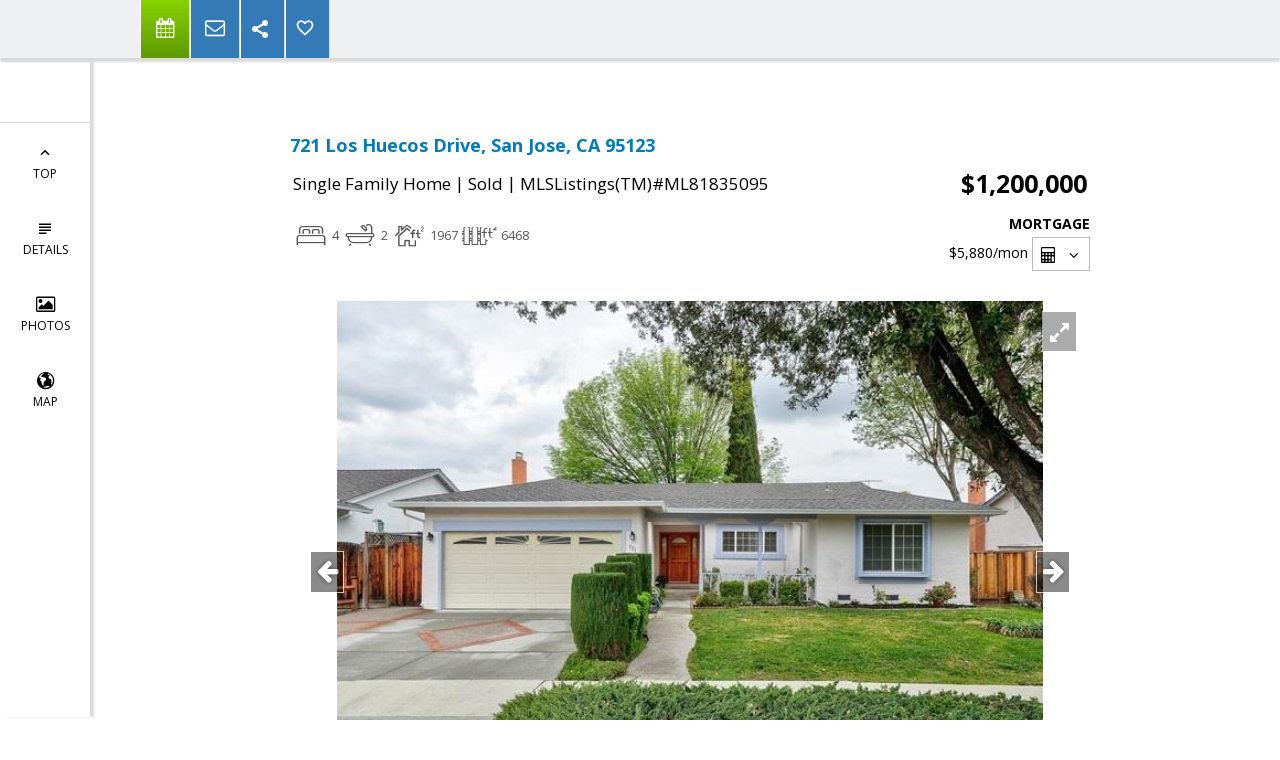

--- FILE ---
content_type: text/html; charset=utf-8
request_url: https://www.google.com/recaptcha/api2/anchor?ar=1&k=6LcGuSAUAAAAAMb457bWlGuEZ6IUGB1SNkLgHvC3&co=aHR0cHM6Ly9raGFuaXRlYW0uY29tOjQ0Mw..&hl=en&v=PoyoqOPhxBO7pBk68S4YbpHZ&size=normal&anchor-ms=20000&execute-ms=30000&cb=v6aukdxop9t9
body_size: 49435
content:
<!DOCTYPE HTML><html dir="ltr" lang="en"><head><meta http-equiv="Content-Type" content="text/html; charset=UTF-8">
<meta http-equiv="X-UA-Compatible" content="IE=edge">
<title>reCAPTCHA</title>
<style type="text/css">
/* cyrillic-ext */
@font-face {
  font-family: 'Roboto';
  font-style: normal;
  font-weight: 400;
  font-stretch: 100%;
  src: url(//fonts.gstatic.com/s/roboto/v48/KFO7CnqEu92Fr1ME7kSn66aGLdTylUAMa3GUBHMdazTgWw.woff2) format('woff2');
  unicode-range: U+0460-052F, U+1C80-1C8A, U+20B4, U+2DE0-2DFF, U+A640-A69F, U+FE2E-FE2F;
}
/* cyrillic */
@font-face {
  font-family: 'Roboto';
  font-style: normal;
  font-weight: 400;
  font-stretch: 100%;
  src: url(//fonts.gstatic.com/s/roboto/v48/KFO7CnqEu92Fr1ME7kSn66aGLdTylUAMa3iUBHMdazTgWw.woff2) format('woff2');
  unicode-range: U+0301, U+0400-045F, U+0490-0491, U+04B0-04B1, U+2116;
}
/* greek-ext */
@font-face {
  font-family: 'Roboto';
  font-style: normal;
  font-weight: 400;
  font-stretch: 100%;
  src: url(//fonts.gstatic.com/s/roboto/v48/KFO7CnqEu92Fr1ME7kSn66aGLdTylUAMa3CUBHMdazTgWw.woff2) format('woff2');
  unicode-range: U+1F00-1FFF;
}
/* greek */
@font-face {
  font-family: 'Roboto';
  font-style: normal;
  font-weight: 400;
  font-stretch: 100%;
  src: url(//fonts.gstatic.com/s/roboto/v48/KFO7CnqEu92Fr1ME7kSn66aGLdTylUAMa3-UBHMdazTgWw.woff2) format('woff2');
  unicode-range: U+0370-0377, U+037A-037F, U+0384-038A, U+038C, U+038E-03A1, U+03A3-03FF;
}
/* math */
@font-face {
  font-family: 'Roboto';
  font-style: normal;
  font-weight: 400;
  font-stretch: 100%;
  src: url(//fonts.gstatic.com/s/roboto/v48/KFO7CnqEu92Fr1ME7kSn66aGLdTylUAMawCUBHMdazTgWw.woff2) format('woff2');
  unicode-range: U+0302-0303, U+0305, U+0307-0308, U+0310, U+0312, U+0315, U+031A, U+0326-0327, U+032C, U+032F-0330, U+0332-0333, U+0338, U+033A, U+0346, U+034D, U+0391-03A1, U+03A3-03A9, U+03B1-03C9, U+03D1, U+03D5-03D6, U+03F0-03F1, U+03F4-03F5, U+2016-2017, U+2034-2038, U+203C, U+2040, U+2043, U+2047, U+2050, U+2057, U+205F, U+2070-2071, U+2074-208E, U+2090-209C, U+20D0-20DC, U+20E1, U+20E5-20EF, U+2100-2112, U+2114-2115, U+2117-2121, U+2123-214F, U+2190, U+2192, U+2194-21AE, U+21B0-21E5, U+21F1-21F2, U+21F4-2211, U+2213-2214, U+2216-22FF, U+2308-230B, U+2310, U+2319, U+231C-2321, U+2336-237A, U+237C, U+2395, U+239B-23B7, U+23D0, U+23DC-23E1, U+2474-2475, U+25AF, U+25B3, U+25B7, U+25BD, U+25C1, U+25CA, U+25CC, U+25FB, U+266D-266F, U+27C0-27FF, U+2900-2AFF, U+2B0E-2B11, U+2B30-2B4C, U+2BFE, U+3030, U+FF5B, U+FF5D, U+1D400-1D7FF, U+1EE00-1EEFF;
}
/* symbols */
@font-face {
  font-family: 'Roboto';
  font-style: normal;
  font-weight: 400;
  font-stretch: 100%;
  src: url(//fonts.gstatic.com/s/roboto/v48/KFO7CnqEu92Fr1ME7kSn66aGLdTylUAMaxKUBHMdazTgWw.woff2) format('woff2');
  unicode-range: U+0001-000C, U+000E-001F, U+007F-009F, U+20DD-20E0, U+20E2-20E4, U+2150-218F, U+2190, U+2192, U+2194-2199, U+21AF, U+21E6-21F0, U+21F3, U+2218-2219, U+2299, U+22C4-22C6, U+2300-243F, U+2440-244A, U+2460-24FF, U+25A0-27BF, U+2800-28FF, U+2921-2922, U+2981, U+29BF, U+29EB, U+2B00-2BFF, U+4DC0-4DFF, U+FFF9-FFFB, U+10140-1018E, U+10190-1019C, U+101A0, U+101D0-101FD, U+102E0-102FB, U+10E60-10E7E, U+1D2C0-1D2D3, U+1D2E0-1D37F, U+1F000-1F0FF, U+1F100-1F1AD, U+1F1E6-1F1FF, U+1F30D-1F30F, U+1F315, U+1F31C, U+1F31E, U+1F320-1F32C, U+1F336, U+1F378, U+1F37D, U+1F382, U+1F393-1F39F, U+1F3A7-1F3A8, U+1F3AC-1F3AF, U+1F3C2, U+1F3C4-1F3C6, U+1F3CA-1F3CE, U+1F3D4-1F3E0, U+1F3ED, U+1F3F1-1F3F3, U+1F3F5-1F3F7, U+1F408, U+1F415, U+1F41F, U+1F426, U+1F43F, U+1F441-1F442, U+1F444, U+1F446-1F449, U+1F44C-1F44E, U+1F453, U+1F46A, U+1F47D, U+1F4A3, U+1F4B0, U+1F4B3, U+1F4B9, U+1F4BB, U+1F4BF, U+1F4C8-1F4CB, U+1F4D6, U+1F4DA, U+1F4DF, U+1F4E3-1F4E6, U+1F4EA-1F4ED, U+1F4F7, U+1F4F9-1F4FB, U+1F4FD-1F4FE, U+1F503, U+1F507-1F50B, U+1F50D, U+1F512-1F513, U+1F53E-1F54A, U+1F54F-1F5FA, U+1F610, U+1F650-1F67F, U+1F687, U+1F68D, U+1F691, U+1F694, U+1F698, U+1F6AD, U+1F6B2, U+1F6B9-1F6BA, U+1F6BC, U+1F6C6-1F6CF, U+1F6D3-1F6D7, U+1F6E0-1F6EA, U+1F6F0-1F6F3, U+1F6F7-1F6FC, U+1F700-1F7FF, U+1F800-1F80B, U+1F810-1F847, U+1F850-1F859, U+1F860-1F887, U+1F890-1F8AD, U+1F8B0-1F8BB, U+1F8C0-1F8C1, U+1F900-1F90B, U+1F93B, U+1F946, U+1F984, U+1F996, U+1F9E9, U+1FA00-1FA6F, U+1FA70-1FA7C, U+1FA80-1FA89, U+1FA8F-1FAC6, U+1FACE-1FADC, U+1FADF-1FAE9, U+1FAF0-1FAF8, U+1FB00-1FBFF;
}
/* vietnamese */
@font-face {
  font-family: 'Roboto';
  font-style: normal;
  font-weight: 400;
  font-stretch: 100%;
  src: url(//fonts.gstatic.com/s/roboto/v48/KFO7CnqEu92Fr1ME7kSn66aGLdTylUAMa3OUBHMdazTgWw.woff2) format('woff2');
  unicode-range: U+0102-0103, U+0110-0111, U+0128-0129, U+0168-0169, U+01A0-01A1, U+01AF-01B0, U+0300-0301, U+0303-0304, U+0308-0309, U+0323, U+0329, U+1EA0-1EF9, U+20AB;
}
/* latin-ext */
@font-face {
  font-family: 'Roboto';
  font-style: normal;
  font-weight: 400;
  font-stretch: 100%;
  src: url(//fonts.gstatic.com/s/roboto/v48/KFO7CnqEu92Fr1ME7kSn66aGLdTylUAMa3KUBHMdazTgWw.woff2) format('woff2');
  unicode-range: U+0100-02BA, U+02BD-02C5, U+02C7-02CC, U+02CE-02D7, U+02DD-02FF, U+0304, U+0308, U+0329, U+1D00-1DBF, U+1E00-1E9F, U+1EF2-1EFF, U+2020, U+20A0-20AB, U+20AD-20C0, U+2113, U+2C60-2C7F, U+A720-A7FF;
}
/* latin */
@font-face {
  font-family: 'Roboto';
  font-style: normal;
  font-weight: 400;
  font-stretch: 100%;
  src: url(//fonts.gstatic.com/s/roboto/v48/KFO7CnqEu92Fr1ME7kSn66aGLdTylUAMa3yUBHMdazQ.woff2) format('woff2');
  unicode-range: U+0000-00FF, U+0131, U+0152-0153, U+02BB-02BC, U+02C6, U+02DA, U+02DC, U+0304, U+0308, U+0329, U+2000-206F, U+20AC, U+2122, U+2191, U+2193, U+2212, U+2215, U+FEFF, U+FFFD;
}
/* cyrillic-ext */
@font-face {
  font-family: 'Roboto';
  font-style: normal;
  font-weight: 500;
  font-stretch: 100%;
  src: url(//fonts.gstatic.com/s/roboto/v48/KFO7CnqEu92Fr1ME7kSn66aGLdTylUAMa3GUBHMdazTgWw.woff2) format('woff2');
  unicode-range: U+0460-052F, U+1C80-1C8A, U+20B4, U+2DE0-2DFF, U+A640-A69F, U+FE2E-FE2F;
}
/* cyrillic */
@font-face {
  font-family: 'Roboto';
  font-style: normal;
  font-weight: 500;
  font-stretch: 100%;
  src: url(//fonts.gstatic.com/s/roboto/v48/KFO7CnqEu92Fr1ME7kSn66aGLdTylUAMa3iUBHMdazTgWw.woff2) format('woff2');
  unicode-range: U+0301, U+0400-045F, U+0490-0491, U+04B0-04B1, U+2116;
}
/* greek-ext */
@font-face {
  font-family: 'Roboto';
  font-style: normal;
  font-weight: 500;
  font-stretch: 100%;
  src: url(//fonts.gstatic.com/s/roboto/v48/KFO7CnqEu92Fr1ME7kSn66aGLdTylUAMa3CUBHMdazTgWw.woff2) format('woff2');
  unicode-range: U+1F00-1FFF;
}
/* greek */
@font-face {
  font-family: 'Roboto';
  font-style: normal;
  font-weight: 500;
  font-stretch: 100%;
  src: url(//fonts.gstatic.com/s/roboto/v48/KFO7CnqEu92Fr1ME7kSn66aGLdTylUAMa3-UBHMdazTgWw.woff2) format('woff2');
  unicode-range: U+0370-0377, U+037A-037F, U+0384-038A, U+038C, U+038E-03A1, U+03A3-03FF;
}
/* math */
@font-face {
  font-family: 'Roboto';
  font-style: normal;
  font-weight: 500;
  font-stretch: 100%;
  src: url(//fonts.gstatic.com/s/roboto/v48/KFO7CnqEu92Fr1ME7kSn66aGLdTylUAMawCUBHMdazTgWw.woff2) format('woff2');
  unicode-range: U+0302-0303, U+0305, U+0307-0308, U+0310, U+0312, U+0315, U+031A, U+0326-0327, U+032C, U+032F-0330, U+0332-0333, U+0338, U+033A, U+0346, U+034D, U+0391-03A1, U+03A3-03A9, U+03B1-03C9, U+03D1, U+03D5-03D6, U+03F0-03F1, U+03F4-03F5, U+2016-2017, U+2034-2038, U+203C, U+2040, U+2043, U+2047, U+2050, U+2057, U+205F, U+2070-2071, U+2074-208E, U+2090-209C, U+20D0-20DC, U+20E1, U+20E5-20EF, U+2100-2112, U+2114-2115, U+2117-2121, U+2123-214F, U+2190, U+2192, U+2194-21AE, U+21B0-21E5, U+21F1-21F2, U+21F4-2211, U+2213-2214, U+2216-22FF, U+2308-230B, U+2310, U+2319, U+231C-2321, U+2336-237A, U+237C, U+2395, U+239B-23B7, U+23D0, U+23DC-23E1, U+2474-2475, U+25AF, U+25B3, U+25B7, U+25BD, U+25C1, U+25CA, U+25CC, U+25FB, U+266D-266F, U+27C0-27FF, U+2900-2AFF, U+2B0E-2B11, U+2B30-2B4C, U+2BFE, U+3030, U+FF5B, U+FF5D, U+1D400-1D7FF, U+1EE00-1EEFF;
}
/* symbols */
@font-face {
  font-family: 'Roboto';
  font-style: normal;
  font-weight: 500;
  font-stretch: 100%;
  src: url(//fonts.gstatic.com/s/roboto/v48/KFO7CnqEu92Fr1ME7kSn66aGLdTylUAMaxKUBHMdazTgWw.woff2) format('woff2');
  unicode-range: U+0001-000C, U+000E-001F, U+007F-009F, U+20DD-20E0, U+20E2-20E4, U+2150-218F, U+2190, U+2192, U+2194-2199, U+21AF, U+21E6-21F0, U+21F3, U+2218-2219, U+2299, U+22C4-22C6, U+2300-243F, U+2440-244A, U+2460-24FF, U+25A0-27BF, U+2800-28FF, U+2921-2922, U+2981, U+29BF, U+29EB, U+2B00-2BFF, U+4DC0-4DFF, U+FFF9-FFFB, U+10140-1018E, U+10190-1019C, U+101A0, U+101D0-101FD, U+102E0-102FB, U+10E60-10E7E, U+1D2C0-1D2D3, U+1D2E0-1D37F, U+1F000-1F0FF, U+1F100-1F1AD, U+1F1E6-1F1FF, U+1F30D-1F30F, U+1F315, U+1F31C, U+1F31E, U+1F320-1F32C, U+1F336, U+1F378, U+1F37D, U+1F382, U+1F393-1F39F, U+1F3A7-1F3A8, U+1F3AC-1F3AF, U+1F3C2, U+1F3C4-1F3C6, U+1F3CA-1F3CE, U+1F3D4-1F3E0, U+1F3ED, U+1F3F1-1F3F3, U+1F3F5-1F3F7, U+1F408, U+1F415, U+1F41F, U+1F426, U+1F43F, U+1F441-1F442, U+1F444, U+1F446-1F449, U+1F44C-1F44E, U+1F453, U+1F46A, U+1F47D, U+1F4A3, U+1F4B0, U+1F4B3, U+1F4B9, U+1F4BB, U+1F4BF, U+1F4C8-1F4CB, U+1F4D6, U+1F4DA, U+1F4DF, U+1F4E3-1F4E6, U+1F4EA-1F4ED, U+1F4F7, U+1F4F9-1F4FB, U+1F4FD-1F4FE, U+1F503, U+1F507-1F50B, U+1F50D, U+1F512-1F513, U+1F53E-1F54A, U+1F54F-1F5FA, U+1F610, U+1F650-1F67F, U+1F687, U+1F68D, U+1F691, U+1F694, U+1F698, U+1F6AD, U+1F6B2, U+1F6B9-1F6BA, U+1F6BC, U+1F6C6-1F6CF, U+1F6D3-1F6D7, U+1F6E0-1F6EA, U+1F6F0-1F6F3, U+1F6F7-1F6FC, U+1F700-1F7FF, U+1F800-1F80B, U+1F810-1F847, U+1F850-1F859, U+1F860-1F887, U+1F890-1F8AD, U+1F8B0-1F8BB, U+1F8C0-1F8C1, U+1F900-1F90B, U+1F93B, U+1F946, U+1F984, U+1F996, U+1F9E9, U+1FA00-1FA6F, U+1FA70-1FA7C, U+1FA80-1FA89, U+1FA8F-1FAC6, U+1FACE-1FADC, U+1FADF-1FAE9, U+1FAF0-1FAF8, U+1FB00-1FBFF;
}
/* vietnamese */
@font-face {
  font-family: 'Roboto';
  font-style: normal;
  font-weight: 500;
  font-stretch: 100%;
  src: url(//fonts.gstatic.com/s/roboto/v48/KFO7CnqEu92Fr1ME7kSn66aGLdTylUAMa3OUBHMdazTgWw.woff2) format('woff2');
  unicode-range: U+0102-0103, U+0110-0111, U+0128-0129, U+0168-0169, U+01A0-01A1, U+01AF-01B0, U+0300-0301, U+0303-0304, U+0308-0309, U+0323, U+0329, U+1EA0-1EF9, U+20AB;
}
/* latin-ext */
@font-face {
  font-family: 'Roboto';
  font-style: normal;
  font-weight: 500;
  font-stretch: 100%;
  src: url(//fonts.gstatic.com/s/roboto/v48/KFO7CnqEu92Fr1ME7kSn66aGLdTylUAMa3KUBHMdazTgWw.woff2) format('woff2');
  unicode-range: U+0100-02BA, U+02BD-02C5, U+02C7-02CC, U+02CE-02D7, U+02DD-02FF, U+0304, U+0308, U+0329, U+1D00-1DBF, U+1E00-1E9F, U+1EF2-1EFF, U+2020, U+20A0-20AB, U+20AD-20C0, U+2113, U+2C60-2C7F, U+A720-A7FF;
}
/* latin */
@font-face {
  font-family: 'Roboto';
  font-style: normal;
  font-weight: 500;
  font-stretch: 100%;
  src: url(//fonts.gstatic.com/s/roboto/v48/KFO7CnqEu92Fr1ME7kSn66aGLdTylUAMa3yUBHMdazQ.woff2) format('woff2');
  unicode-range: U+0000-00FF, U+0131, U+0152-0153, U+02BB-02BC, U+02C6, U+02DA, U+02DC, U+0304, U+0308, U+0329, U+2000-206F, U+20AC, U+2122, U+2191, U+2193, U+2212, U+2215, U+FEFF, U+FFFD;
}
/* cyrillic-ext */
@font-face {
  font-family: 'Roboto';
  font-style: normal;
  font-weight: 900;
  font-stretch: 100%;
  src: url(//fonts.gstatic.com/s/roboto/v48/KFO7CnqEu92Fr1ME7kSn66aGLdTylUAMa3GUBHMdazTgWw.woff2) format('woff2');
  unicode-range: U+0460-052F, U+1C80-1C8A, U+20B4, U+2DE0-2DFF, U+A640-A69F, U+FE2E-FE2F;
}
/* cyrillic */
@font-face {
  font-family: 'Roboto';
  font-style: normal;
  font-weight: 900;
  font-stretch: 100%;
  src: url(//fonts.gstatic.com/s/roboto/v48/KFO7CnqEu92Fr1ME7kSn66aGLdTylUAMa3iUBHMdazTgWw.woff2) format('woff2');
  unicode-range: U+0301, U+0400-045F, U+0490-0491, U+04B0-04B1, U+2116;
}
/* greek-ext */
@font-face {
  font-family: 'Roboto';
  font-style: normal;
  font-weight: 900;
  font-stretch: 100%;
  src: url(//fonts.gstatic.com/s/roboto/v48/KFO7CnqEu92Fr1ME7kSn66aGLdTylUAMa3CUBHMdazTgWw.woff2) format('woff2');
  unicode-range: U+1F00-1FFF;
}
/* greek */
@font-face {
  font-family: 'Roboto';
  font-style: normal;
  font-weight: 900;
  font-stretch: 100%;
  src: url(//fonts.gstatic.com/s/roboto/v48/KFO7CnqEu92Fr1ME7kSn66aGLdTylUAMa3-UBHMdazTgWw.woff2) format('woff2');
  unicode-range: U+0370-0377, U+037A-037F, U+0384-038A, U+038C, U+038E-03A1, U+03A3-03FF;
}
/* math */
@font-face {
  font-family: 'Roboto';
  font-style: normal;
  font-weight: 900;
  font-stretch: 100%;
  src: url(//fonts.gstatic.com/s/roboto/v48/KFO7CnqEu92Fr1ME7kSn66aGLdTylUAMawCUBHMdazTgWw.woff2) format('woff2');
  unicode-range: U+0302-0303, U+0305, U+0307-0308, U+0310, U+0312, U+0315, U+031A, U+0326-0327, U+032C, U+032F-0330, U+0332-0333, U+0338, U+033A, U+0346, U+034D, U+0391-03A1, U+03A3-03A9, U+03B1-03C9, U+03D1, U+03D5-03D6, U+03F0-03F1, U+03F4-03F5, U+2016-2017, U+2034-2038, U+203C, U+2040, U+2043, U+2047, U+2050, U+2057, U+205F, U+2070-2071, U+2074-208E, U+2090-209C, U+20D0-20DC, U+20E1, U+20E5-20EF, U+2100-2112, U+2114-2115, U+2117-2121, U+2123-214F, U+2190, U+2192, U+2194-21AE, U+21B0-21E5, U+21F1-21F2, U+21F4-2211, U+2213-2214, U+2216-22FF, U+2308-230B, U+2310, U+2319, U+231C-2321, U+2336-237A, U+237C, U+2395, U+239B-23B7, U+23D0, U+23DC-23E1, U+2474-2475, U+25AF, U+25B3, U+25B7, U+25BD, U+25C1, U+25CA, U+25CC, U+25FB, U+266D-266F, U+27C0-27FF, U+2900-2AFF, U+2B0E-2B11, U+2B30-2B4C, U+2BFE, U+3030, U+FF5B, U+FF5D, U+1D400-1D7FF, U+1EE00-1EEFF;
}
/* symbols */
@font-face {
  font-family: 'Roboto';
  font-style: normal;
  font-weight: 900;
  font-stretch: 100%;
  src: url(//fonts.gstatic.com/s/roboto/v48/KFO7CnqEu92Fr1ME7kSn66aGLdTylUAMaxKUBHMdazTgWw.woff2) format('woff2');
  unicode-range: U+0001-000C, U+000E-001F, U+007F-009F, U+20DD-20E0, U+20E2-20E4, U+2150-218F, U+2190, U+2192, U+2194-2199, U+21AF, U+21E6-21F0, U+21F3, U+2218-2219, U+2299, U+22C4-22C6, U+2300-243F, U+2440-244A, U+2460-24FF, U+25A0-27BF, U+2800-28FF, U+2921-2922, U+2981, U+29BF, U+29EB, U+2B00-2BFF, U+4DC0-4DFF, U+FFF9-FFFB, U+10140-1018E, U+10190-1019C, U+101A0, U+101D0-101FD, U+102E0-102FB, U+10E60-10E7E, U+1D2C0-1D2D3, U+1D2E0-1D37F, U+1F000-1F0FF, U+1F100-1F1AD, U+1F1E6-1F1FF, U+1F30D-1F30F, U+1F315, U+1F31C, U+1F31E, U+1F320-1F32C, U+1F336, U+1F378, U+1F37D, U+1F382, U+1F393-1F39F, U+1F3A7-1F3A8, U+1F3AC-1F3AF, U+1F3C2, U+1F3C4-1F3C6, U+1F3CA-1F3CE, U+1F3D4-1F3E0, U+1F3ED, U+1F3F1-1F3F3, U+1F3F5-1F3F7, U+1F408, U+1F415, U+1F41F, U+1F426, U+1F43F, U+1F441-1F442, U+1F444, U+1F446-1F449, U+1F44C-1F44E, U+1F453, U+1F46A, U+1F47D, U+1F4A3, U+1F4B0, U+1F4B3, U+1F4B9, U+1F4BB, U+1F4BF, U+1F4C8-1F4CB, U+1F4D6, U+1F4DA, U+1F4DF, U+1F4E3-1F4E6, U+1F4EA-1F4ED, U+1F4F7, U+1F4F9-1F4FB, U+1F4FD-1F4FE, U+1F503, U+1F507-1F50B, U+1F50D, U+1F512-1F513, U+1F53E-1F54A, U+1F54F-1F5FA, U+1F610, U+1F650-1F67F, U+1F687, U+1F68D, U+1F691, U+1F694, U+1F698, U+1F6AD, U+1F6B2, U+1F6B9-1F6BA, U+1F6BC, U+1F6C6-1F6CF, U+1F6D3-1F6D7, U+1F6E0-1F6EA, U+1F6F0-1F6F3, U+1F6F7-1F6FC, U+1F700-1F7FF, U+1F800-1F80B, U+1F810-1F847, U+1F850-1F859, U+1F860-1F887, U+1F890-1F8AD, U+1F8B0-1F8BB, U+1F8C0-1F8C1, U+1F900-1F90B, U+1F93B, U+1F946, U+1F984, U+1F996, U+1F9E9, U+1FA00-1FA6F, U+1FA70-1FA7C, U+1FA80-1FA89, U+1FA8F-1FAC6, U+1FACE-1FADC, U+1FADF-1FAE9, U+1FAF0-1FAF8, U+1FB00-1FBFF;
}
/* vietnamese */
@font-face {
  font-family: 'Roboto';
  font-style: normal;
  font-weight: 900;
  font-stretch: 100%;
  src: url(//fonts.gstatic.com/s/roboto/v48/KFO7CnqEu92Fr1ME7kSn66aGLdTylUAMa3OUBHMdazTgWw.woff2) format('woff2');
  unicode-range: U+0102-0103, U+0110-0111, U+0128-0129, U+0168-0169, U+01A0-01A1, U+01AF-01B0, U+0300-0301, U+0303-0304, U+0308-0309, U+0323, U+0329, U+1EA0-1EF9, U+20AB;
}
/* latin-ext */
@font-face {
  font-family: 'Roboto';
  font-style: normal;
  font-weight: 900;
  font-stretch: 100%;
  src: url(//fonts.gstatic.com/s/roboto/v48/KFO7CnqEu92Fr1ME7kSn66aGLdTylUAMa3KUBHMdazTgWw.woff2) format('woff2');
  unicode-range: U+0100-02BA, U+02BD-02C5, U+02C7-02CC, U+02CE-02D7, U+02DD-02FF, U+0304, U+0308, U+0329, U+1D00-1DBF, U+1E00-1E9F, U+1EF2-1EFF, U+2020, U+20A0-20AB, U+20AD-20C0, U+2113, U+2C60-2C7F, U+A720-A7FF;
}
/* latin */
@font-face {
  font-family: 'Roboto';
  font-style: normal;
  font-weight: 900;
  font-stretch: 100%;
  src: url(//fonts.gstatic.com/s/roboto/v48/KFO7CnqEu92Fr1ME7kSn66aGLdTylUAMa3yUBHMdazQ.woff2) format('woff2');
  unicode-range: U+0000-00FF, U+0131, U+0152-0153, U+02BB-02BC, U+02C6, U+02DA, U+02DC, U+0304, U+0308, U+0329, U+2000-206F, U+20AC, U+2122, U+2191, U+2193, U+2212, U+2215, U+FEFF, U+FFFD;
}

</style>
<link rel="stylesheet" type="text/css" href="https://www.gstatic.com/recaptcha/releases/PoyoqOPhxBO7pBk68S4YbpHZ/styles__ltr.css">
<script nonce="rDChqHP2AJkWZF13A2-bAA" type="text/javascript">window['__recaptcha_api'] = 'https://www.google.com/recaptcha/api2/';</script>
<script type="text/javascript" src="https://www.gstatic.com/recaptcha/releases/PoyoqOPhxBO7pBk68S4YbpHZ/recaptcha__en.js" nonce="rDChqHP2AJkWZF13A2-bAA">
      
    </script></head>
<body><div id="rc-anchor-alert" class="rc-anchor-alert"></div>
<input type="hidden" id="recaptcha-token" value="[base64]">
<script type="text/javascript" nonce="rDChqHP2AJkWZF13A2-bAA">
      recaptcha.anchor.Main.init("[\x22ainput\x22,[\x22bgdata\x22,\x22\x22,\[base64]/[base64]/MjU1Ong/[base64]/[base64]/[base64]/[base64]/[base64]/[base64]/[base64]/[base64]/[base64]/[base64]/[base64]/[base64]/[base64]/[base64]/[base64]\\u003d\x22,\[base64]\\u003d\x22,\[base64]/DpTDDhRrDkcOOwqvChMKDw7AnfcO9w75nDB/[base64]/M1LCp3Jxf8Okck5UZ8KtwprDtA/CphQCw4JRwrfDg8KTwrk2TsKkw4lqw79tAwQEw4F5PHIow5zDtgHDlMO+CsOXLMOFH2MMZRBlwqnCkMOzwrRed8OkwqIPw4kJw7HCn8OjCCdfPkDCn8Omw4/CkUzDksOAUMK9O8OUQRLCjMKff8OXOcKFWQrDtz47eVHChMOaO8Kew4fDgsK2IcOyw5QAw5cMwqTDgzl/fw/Dr2/CqjJxEsOkecK2UcOOP8K7PsK+wrsbw5bDiybCt8O6XsOFwp7Cs23CgcOAw7gQckAew5k/[base64]/w78/CxnClMOlwqPDj8KPw5ovOMKfwoNGc8KKKsOSYcOOw77Du8KKPWrCvjF4DVg+wrM/ZcOzWjhRUsOSwozCg8OuwoZjNsOsw5nDlCUfwqHDpsO1w6/Dt8K3wrlXw4bCiVrDiwPCpcKawo/[base64]/HjA7wpZLf35hw5ULw6V2acOtw7ZZWcO4wr/CqGN5GsKfw7zCncORY8OCT8OfL3PDl8Kswo4cwppnwp5Ua8ORw7tcw6TCmMKaOsKJEkzCrMKqwp7DvcK0RcO/[base64]/w5UEw4lZw5pWwpfCnMO6V8OKNi1fEwnCtcKSwoEAw7zDocKnwrllSxtkAGkAw4wQdMOYw5F3PcOGbnRDwqTCjMK7w5DDuGcmw7oVw4zDlhvDui0/McKjw6vDnsKgw6hxNxrDgibDmMK+wpFiwr9kw6BuwoAlwqgjY1HCsDJCXSYLMsKke3vDiMOxfW7Cu0s3PXBww6YqwoTCmys9w68SRDbDqDBVw6HCnhhKw6XDpFPDrw8GLMOPw43DuD8bwr/DqTVpw5BDN8K/dcK/KcK0O8KcacK/BGd/w59XwrvDiykZSycgwrjDq8KVDD8AwoPDgzNewr8Vw73DjSvDohrDtw3DpcOGF8KVw7FBw5EZw4xEfMO/[base64]/VDXCkk/DtMOoVXxZwr3Dt8OQw6sjwprDuWMncyUZw6/CtcKaPMOHHMKhw4BcYEvCjzjCnkRXwrxYIcKgw6jDnMKndMKRZHLDocOAZ8OgAMKnN2TCncObw6TCry7DpytMwqwOSMKewqw6w6nCqsOHGTrCgcOIwqIjHDRhw4UfTRJIw65FZcO1woLDs8OKSXYXBQbDqcKgw4nDpn/Cm8O4eMKXeVnCo8KoIV7CliNoAwdFacKuwpXDvsKBwr7DmDE0EsKFDnjCrEI/wqBWwr3Cv8KwBCdjEsKtTMOMMwnDrTvDi8OmBVNWXXMewqbDtx/DrFbCojLDusOVA8KPIMKuwq/[base64]/DjRzDucKow5oywrXDrMOAwpDCmhc7bMKSwrLCoMKYYcKUMiTCuxTDp0DDkcOiVMO3w4EzwrXDgB81w7NBwr7CszYhw5DCsF3CtMO4w7rDtcOuIMO8eHBIwqTDhCo/[base64]/dAF3woZ6wr5NwpnDoMOiPGrDlm1ATsOSKjvDrUMsDMOfw5rCs8K8wpnDj8ObM1rCusKnwosMwpPDmXjCtWk/wpDDlnEawoTCgcOpQsKqwpfDksOBFDQ8wrTChU4+FsOjwpAOW8Kaw5IDaEBwJsKUQMKyU0jDnzp1w4N/w4LDpcKLwoYFUcOSw6vCpsOqwpfCgHjDn0tMwpTDicKqwqfDq8KFQcO9w554Xy50LsOHw6PDuH8eKkvDusO8WWcawrXDkywdwppOTcOibcKvWcKBEho/bcOnw6TCvmQFw5AqN8KvwrIbSXrCs8OWw5vDssOOTcKYKF7Dm3VuwocrwpFGNQrDnMK1XMOLwoYgcsO1fEXCqMO8wqPCllIqw7grdcKXwrJPS8KxdHNSw64gwrjCn8OXwoVQwpMzw4s+YVTCpMKywrrDhcO5wowHHsO/w6TDvGo6wrPDmsOqwqrDhngbF8OIwrZXCxl5NcODw43DssKRwq1cbhNtw4U3w6DCsSLDkjNQfMKww63Cgi/CqsOKOsO8RcKsw5J/wrx+DR0lw5DChl7CocOeNcKJw5p/[base64]/CpXAOwptZN8OPL8OIIQY2bGN0wonDumY9wpjDplLCuWfCpsKwaXfDnWEHH8Onw5dcw6gaDsOhGWcsaMOTfMKdw7FQw5QCFQtRbMOWw6TClcONBMKYOCrCjMKWCcKpwrnDs8Oew7MPw5vDpsOswpVMCzwGwrDDnMO/YnnDtMO+ZcOLwr8mcMOUTgl5TC3DicKfTMKNwp/CtMKPeVfCrWPDk1DCk2cvSsOoGMOQwrDDhsO0wq9GwqtDfTljNcOAwosUGcO7ZizChcK3UmnDlypGQW5cN3zCp8K8w5oHK3vDi8K2fBnDizvChcOTw7g/[base64]/CqBITwo3CnEHDjwfDhwIQd8OTwpnCilsqwo3CryJqwqTCkFnCrcKbJGQbwoTCgsKJw53CgH3Cv8O7EMOpeAUCHxpebcOIwrnDi2VyThrCsMO2wrnDs8OkR8Oaw7waQxXCrcKYTzcewqjCkcK/[base64]/[base64]/Cj0xww5MUe8OTI8OUeMKDBVbDjCoBOhRoQsKFBi9pwqnClkPCgcOlw6XCtMKeTzYtw4obw4xZfl46w6PDm2nCq8KoMQ7CkTLCiE3DgsKdAAkWFWo/wrTCkcOtB8Olwp/[base64]/CnsOEwqQ0XsK0e0N3w6w3RMKkwoVpw4DCgSMDfcOKwpp9ScK0wqoYdk55w4VJw5gawrTDpcKLw47DiC5lw6sYwo7DpAs0ZcO5wqlde8KFHGbCtjbDrm4yWMOFHk/DgDU3BsOoKsKrw7vChyLCvmMJwrclwpdxw5E3w5TDnMOKwrzDk8KVTkTDuwo3AG4VDw83wo9BwphxwphZw4lmNCvCkCXCtMKiwqsCw4NXw6nCgRU1wpXDtgnDrsOJw5/CrgzCujbDs8OlBWMdLcOSw6dUwrjCo8OdwpIzwqVaw5QhWcONw6vDtsKPHHHCjsOpwpEuw4TDjgAww77Di8KcBH06GzHCrDtRQsKAV37DksOQwqHCuA3CiMOQworCtcKywpgITMKiNMKrHcOnw7nCp3wzw4dowp/Cr3RjAcKEcsKQJjfCuQZHO8KawofDo8O7DyYZI0DCsWDCo3bCn386LsKiZ8O6X3HCr3vDvjrDvH/Dl8OPSMOcwqzCmMOywqtqDRHDtMODAsObwqvCvsKtEsKlUyR5Z0rDlsORMsKrJAwvw7N2w7rDqDcHw67DiMK0wpEIw4UxXEgKA0Zowoppw5PCgXEpX8Kdw6zCpzArLwLCkDB/U8K+KcO3LCLDocOzw4MUb8KqfQ0Gw6dgw6HDlcO+VgrChXPCmcOSRWcLw53CtsKAw5TDj8K6wrXCriNmwo3CmAfCicOlB15zBzpOwqLCpMOsw5TCq8KRw4xxXyJhE2c0wpjCs2nCuVDDt8Ocw73ChcKtQ2XCgUnCosOzwpnDuMKwwoF5Cj/ChQQNNzDCq8OGG2XChQrDm8OfwrbCjRc9dxRzw6HDrGPCvRdLAE55w4fDkzphSxx+F8KZd8OxLS3Dq8KpTsOIw4QhW0pjwpXCpcOcKcKgPScvOMOEw6/CjzTCi1odwpLCn8OOwpvCisOZw5vCvMKLwogMw7DDjMKTDMKYwqnCgFRnwqgkDn/DvcK7wqrDk8K1DMOfQQ7DuMO6D0XDuELDhsKkw4wtAcKyw67DsHrCucKNTBd9TMOJdsOJw7PCqMO4woU7w6nDslQfwp/[base64]/[base64]/XsKgA8KHw7tCw7MDRAHDp8OnwojDjAZEwo7Cpltqw7DCiU57woPDpV8KwoY6BG/[base64]/[base64]/GsKzScOECsKwNyrCrMKdwq/DssKyBxUQbX/CnlhNwpHCpCLDrcO3YcOWNMK+S31nfsKbwo7Di8O+wrIOIMOCIcKke8O/c8KiwrxZw78Iw5jCoHcmwrTDpVVqwrvCiDRow4nDjXJRQmM2SsKXw7wPMsKgI8KtSsOIBsOybEIqwqxGOQ7DpcONwq3DkG3Ds05Nw6dfEsKkO8OQwo/Cr2teU8OOw6LChD53w5fCmsOowrszwpHCisKGAArClMOPZGIiw7fDisKWw584wokOw6LDlCZdwrjDmFFawrvCusOtGcOBwpondsK7wqtSw5wuw5fDmsOCw5Yxf8KhwrrDg8Kww4Ruw6HCsMOzwpnCim/CsDZQDEHCgW5wdwhSGcOsd8Ovw7Y9wrkhw57DmUlZw6E6wq7CmRHDvMOMw6XCq8OjN8OBw556wpJsP2RvPMO/w6ocwpDDk8OEwrPCiCjCrsO3FhlcTMKcdgdFWC4OVhjDgBwdw6bDi3MNAcKtKsO1w4TCn3HDrW0lwo0PEsO2JxMtwrhEJnDDrMKFw7Zowpp1c3vDpVIFYsK6w6xiG8O7EUzCqsK9w5/DqyDDv8ORwplPw5ppX8OhN8OIw4vDscKrUh3CncO1w6rCicOTLSXCqFXDnHZ0wpYEwoTCocOWUk3DkxPCt8OaKi7CjsOcwrpdMsOPw50iwoUrNBUtd8KeLSDClsO4w6NYw7XCt8KMw44qPwXDumnCnEt7w6c7w7M8ayh4w5lIeW3Dhjcww4zDusK/ahN+wrJsw6USwrrDi0PCo3zCs8Kcw4PDk8KlKS1XUcKxwrrDrwnCpjc2Y8O6JcODw68PPsOJwpHCnsKwwpvCoMKyIytENBvDi0fDr8O0woXCklZKw6LCg8KdGn3CsMKEXcOlOMOWwq3Dui7Ct3o5ZHDCrkwZwpTCmhFcZMO+NcKFN0jDlx/DlFVPcsKkBcOcwq/Dg2AXwoPDrMKKwqNCezPDhzkzOBLDs0k8wqbDkSXDnXTCtXRkwo4Vw7PCm2lSY1AgQcOxYFAqNMOwwrQGw6Qdw6sVw4EOflDCn0F+PsKfasKHwrrDrcOOwpnCuxJhTsOxw6cbCMOQFxk0WU5kwqYfwo91wpzDlcKuZcKGw5jDnsOZTx0ZF1/DpcO/w48Rw7dowpjDgTjCg8KtwoR5wr/CpyXCosOqLzYvDEbDg8OLciUaw7fDvy/CmcOBw783C3cIwpUTI8KJf8O0w7AowoclO8KkwpXCkMKWGsKWwpFIFyjDn0NZXcK1VQfCnlwNwprDmVxYwqZbFcKcOU7CoznCt8OeckfDnQ0+w48JCsK4K8OuaXoOEQ/CuU3Dg8KkV2XCrHvDiV5fJcKGw5oxw7fCscK1EzR5JTUXAsOhw5XDvcOkwprDqApgw5RHVFnCn8OkNHjDt8OPwqQcIMOhwrLCsR87VsO1GUzDlQnCq8KBEBZjw7MkbHPDsAg0woPDsg7CpR9zw6Zdw47DqUEhAcOPTcKXwqRzwp0Nwo0ww4TDucKlwoDCpRTDnMObew/DgMOsFMK4ZlHDtCcuwpQgEMKAw7/CvsOmw7JkwrNvwpEKHCvDqWLCvD8Nw5XDmsOcYcO9KHUbwrwCwoHCj8KYwq/CuMKmw47DmcKewoV1w5YWBTZtwpgOZ8ODw67DulM7Fi1Rc8OcwrbDmcKDF2jDnnjDggpNIcKUw5DDusKGwrTCmWkqwqTDsMOMecObwqAfdC/CscOjcR9Dw6PDmC7DvyZMwrxrHFJcR2bDhEHCiMKkQiXDicKMwpMsMMObwrzDscOtw57CpsKRwprCkkrCt1vDuMO6WEzCs8OjcEfDu8Obwo7DtHrDocKlByPCuMKzXsKcwqzCpBvDiCB3w5ANfD/CrMKYNsKsSMKsAsORScO4wpkQZgXCogTDn8OaR8KYw6zCjhfCnWo5w7jCssOTwpzCscKXPDPCpcObw6IOXSLCg8KwLVlkTC/CgsKQU0lOZsKOecKhbMKAw4HCqsOsa8OjU8ONwoU4eQzCo8OnwrfCg8OBwoASwoPDsixKOcKBOT/[base64]/[base64]/ZzDDsMKWwoFRw6EVS3bDjEQ8wrzDtsOJw43CssKnwrkbWmQOM0M8XCnCucOwUl1+w4nDgybChGAJwpIowr5+wqfDh8Opw6AHw53Cm8KhwozDlhbDlxHDgRpqwqtPE2zCnMOOw6TCoMKxw6LCgcOZWcO/a8OCw6HDp13DhcKvwp8Twr/[base64]/Dp8OFc0wXwqTDvMKwwoAxcCfChcOKYxDDt8O+WxPDqsO6w7IUPMOEb8KXwrIiRn/Dg8Kow6zDpTbClMKdw5rCvS7DmcKXwpUBTkZzIAA1woPDm8OlfXbDlFUBEMOOwqphw5s+w7NDG0vClsOSWXTDo8KVP8OHw7HDsBFMw67Cvj1Pw6d2w5XDq1jDm8OCwqdxO8Ksw5zDmMO5w53ChsK/wqt4NTDCoxJwXsKtwpTCtcO5wrDDk8Obw7jDlMKAJcO4G1LDqcKgw79BKQRaHsOjBmLChsKcwoTCpsOkUcK4w6jDhWPDkMKZwqbDjUp6wpjCt8KlPMObB8ODWFxSPcKsYR96LQDClXVxwqp0PxxYKcOvw4LDjVHDhVTDsMOJB8OSasOGwqfCo8KtwpvCpQUpw4J/w50qYHk/[base64]/woLCkMKsYsOcw5hfwoldwqNPw7LDn8KawprCp8KhbcKkHn9mWnJLDMO/w6lEwqAfw5YOw6PChmMPPwB6OMKtOcKHbAjCjMO0dkR6wq/CocKUwo7CmGTChlrCusOxw4jCn8Kxw5BswojCisKJwonCkgVOa8K1wqDDscO8w69uQMKqw5XCg8OWw5MoFsK9QSTCgw5hwpHCh8Obf1zDvQ8Fw6p1Z3lJUT/Dl8OBXiNQw6s3wrEOVhJrPlUYw47DgsKowp9Xw5U+IHBcI8KEHU90NMKjwofClMK4R8OtdMOcw7/CksKQC8OFN8Kbw4skwpQ/wrHCiMKvwrlhwpBlwoDDkMKdI8KyQMKeWC/DjcKdw7VxBVrCrMKSM33Duh3Dj0fCj0kicxnCkgzCm0lQHUZxesO7R8OCw4BcYXDDoScaCMO4XjJawqgdw63CqcKtJMKHw6/CjsOFwqMhw6BcO8OFGVDDs8OfE8Omw5vDhQzCgMO7wrMZPcOyFi3DlsOuJ0NlE8O3wrnCogLDgcO5CUE5wrvCvUPCncOtwo/DusOdRA7DscKNwrDDvHXCp3kjw6fDsMKZwq8yw4g3wp/CrsK6wrPDvFLDnMKdwqvDul5Cwp5Mw5Eqw43DtMKuTcKxw506fMO/X8KyDRbCg8KQwogww7fCkh7CgRs8VDDCrRgtwr7DpBc1RQLCsxfCicOmaMKRwrEUQjrDs8KyMXQFw7PCvcO+woHCn8OhTcOLwpFbFFrCkMOSKldtw6/CmGLCp8Knw7XDjk7DkWPCu8KOS2pGFMOKw5xfJWLDm8KIwohxBFLCuMKdeMKuP10CLsK7LzoXKsO+csKGCA0XccK9wr/[base64]/[base64]/woAkw6kDwrLCmhspw6nDjMKywoYDBjPDosK2PkFZJWTCocK1w4gRw6FdBMKIcXbDm2QAYcKdw73DuU9zE2kqw4rDiRhWwot3wqTCkGvDmwZAMcKZWnTCqcKHwpcBTg/DuTPCrx9GwpHDmMKUe8Ovw6R9w6jCosKPAXgEB8OWw6TCmsKAbcOzRyfDkEcVXsKbw5/CvBdtw5AcwpsuWBTDjcO2HjHDh1BgVcO1w58kTkjDqGTDisKUwoTDgA/CmMOxw5xMwrzCmxFBIS8PJ1U2woMyw5fChgDCuS/Dm25ow5tMKTUKFVzDucOtLsOuw4pTC0JyRBvDgcKCekRBYnU0bsO1ZsKIMQYhXUjChsOEXcKFGEVjWiZ9cgwYwpnDuzB9DcKew6rCgRrCjkx4w7gYwrEyJUkew4jDmETCj3bDusKmw59mw7ARZsOVwq52wrTDpMKcEm/[base64]/Dn8Kmw77Cih8awrnCv8OtwpM0w6jCkMOxw7fCrsKNGcKUZHZrF8OnwrgAGELCssOEw4rCqGXDncKJw6vClMKWFUgJSU3DuRzCn8OeQBjDpWPDuSbDlcKSw4cYwqAvw7/CmsKbw4XCosKJXz/Cq8KWw4IEMlkaw5gWYcODasKNIsK+w5FgwqnDg8Odw6RYW8K4wq/CqSAkw4jDksO3QMKSwoQPbcOZR8KvGsOQd8Onwp3Drm7DpsO/BMKJXEbDqD/[base64]/[base64]/w7guBE4oJUPCviDDqSozwo3CnDjDj8KRGnrCtsKRVDrCvsKAFAdow6PDpcONwqbDoMO4fX4EU8Klw7dtNxNawpg8YMK7bsK8w65aWcKxf1t8B8OJMsK0wobCpcONw4JzW8KqO0rCl8K/FEXDscK6w7jDt37Ch8O+NF1eF8Ouw4vDsnQIw4nDssOOTcO/w4NdE8KMcm7CvMK1wpbCqzrCugkwwoI4UFBTwr/CiA9/w6dnw77CocO9w4zDsMOgMlM7woFKwoheAMKRQ0zCh1TClwtdwq3ChcKCAcO2Q0VMwrNnwojCjjYVRjEDLSp8wpbCq8KTPsKQwozCosKeCC9jLy1pJn3CvyPDrMOHe1nCrcOpUsKCFsO8w5kow5E4wq/CvmVNLMKewq8DEsO8w7/[base64]/CmErDmB7CukJUwoVlw7oxAcOkwpDDg24TPnZow612JwdvwrTCgmdHw4okw4VbwpNYIcOkTlw/wo/DqW3Cj8O6wpzCs8OHwqNROgzChkU9w5fCl8Oewr0NwrwiwqbDvEXDh2vCpcOcYMK8wroxUQRQW8OWZ8OWQHpoOldWesOqOsONU8Ofw7kBEhlewr7Cr8ODc8O1AsO/wojCtMOgw5zClmjDuU4tTMOjZsKBNsOaMsO5HMOYw7oSwqEKwozDkMK3Oi9qWsO6w6fCpm/CvwdsOMKpFGUDCEbDim8GBh/DlDrDkcO/w5jCjnpMwrLCo2UvTlY8esO1wocqw6Fpw6VACzXCskYFwrhsRU3CjDjDiUbDqsOPworClSszMcOewqHCl8O1JURMSnpLwptiSsOQwoTCjXN0wpM/YzoJwr94w4PCnDMgYypYw7prXsOQAsKswqrDgsKzw7lWw6/CviXDpMKqwrcRfMKowrRIwrpVNEoKw6dMRMOwADDDt8OLFsO4RMKtC8OcMMOQWDDCosK/[base64]/wpbCpg1xwpkJwrA+BMOuw69FwojDu8Kmwqg4RHrCvFTCqsOBdkTCqMOkKlLClsKkwqECeE4kPghqw4MZZMKXFncBIE42Z8OjBcKNwrRCb3bDqFI0w7c/wqp/w6HCo0XCn8OeAmsQJ8OnHUdoZnjDkgowMMKSw45zaMK6MBTCgTUGBjfDocODw5DDuMKiw4jDv0LDtsK2W1vCtcOQwqXDtMK6w7ccF0obw7ZPe8KRwop7w6sbAcKjBGDDicK+w5bDnMOpwovDgQVgw6ApMcO/wq/DgCvDrMKrHMO3w4Fgwp0iw4JVwqlcRQzDr2gdw6EHdMOUw6ZYFsK2JsOnFykUw5rDmlHChQzCjEjCiF/[base64]/CklDCncKfUsOJBcKeL8O1Py3CrsOCwqjCqw4swrfDuMKiwprDoCsMwpvCo8Kawpdiw6dkw6XDt2cbPkbCl8KUHMOaw7MDw6bDjhLCqk4ew6N7w4fCqz/DoBNJEsO/IHHDl8ONOAXDpAAjKcKHwqvDo8KRccKMBk1Ow6F3IsKIw4zCtcKTw6PCpcKNfgMxwpLCrycgMcOMwpPCkwNvSx/DpMOOwqgsw6HDvUtSNsK/wpnCnRvDsRBGwrjCjcK8w4fCgcK3wrhmR8OPJXxPT8OWFWtHKUFEw4XDty5ewoRQwphJw4bCnjZGwpvCpBMpwpp0w598WTrDlsKKwrtzwqdpAB0Ew4xRw7PCnMKREihsOErDoV7CpcKPwpnCjQk9w4IGw7fDpjDDhMKMwoLCiFxtw5dkw5gwfMK/w7fDixnDvmUvZ3s8w6XCoT/[base64]/DhCtrwpbCmcKvwobDijvDhMK7GB/DpsKDwqPCqMOWaxfCrHXCnVVfwofDtcK4ZMKvfMKFw6d9wrPDg8OLwo87w6LCocKvw5/CgjbDv1wJR8OhwrlNP2zCssOIw5DCmMOpwq7CpVzCjsObw5TCnhDDoMKQw4nCgMK7w7FeKh5vCcOWwqMHwopmc8OzXi4lecKUBG3Cg8K1IcKWwpfCqiTCuhBnR30hwqbDryoNdU/CqMKraynCjcOmw61uZlHCuBnCjsOwwo0Cw4rDk8O4WRfDm8O+w7EiWcKswojDu8OnPwEhXnvDnnQXwpFaJ8OmfMOuwqBxwps9w7vDosOhVcKxwrxEwqPCj8ORwrQLw6nCsXPDnsOhFg5Zwo/CtlMVdcK2b8OFw5/CscKlw7jCq2/CsMKfAkIww4bCo1HCuFXCqUXDvcKkw4QwwprCtsK0woEMbGtVQMORE0Irwo7DtlJJREZMXsOmBMOAw4rDkXEDwqHCrU9Uw4bDvMOdwqVIwpPCsHDCjUjDq8KaS8KkdsOZw7wow6Eow7TDmMKkfVpIKg3DkMK6woNHw5/CiCY/w5lQKMKUwpjDq8KLEsKVw7bDlMKHw6Mvw45oFG16woUbJVLCuUrDvMKgDl/ClhXDthVleMO4w7HDjz0hwpPCv8OjOG93wqTDpcOcVMOWDyvChF7CoQghw5RxQC/[base64]/DgsOxBivCr0/Cg0zDl3LDuMO5QMOPR8K+aXPDgcK+w5fCqcKHVcOuw5nDjcOhAMK1EcOgAsOcw5QAasOQM8K5w7XCgcKqw6Irwo5FwqRQw5M0w5rDscKqw6rCpsKVRhgONDVNbEpCwoUEw5PDmcOtw63Dm2DCrMOpTiQ7wo9TdWINw759dmDDuTXCrQEywrd6w60Mw4d0w4JFwq/[base64]/DlSzCv8KMwoXCuGpXWSYxw6FMwonCuxzDm0HCtShZwpTCpA7DlwvChRXDj8O+w5ADw49xDyzDoMKtwokFw4YmFcK1w4zDusO3wpDClDFUwpXCtsKLJcOAwpnDjsOdw7pvw4jCncKuw4g3wq7DscOTw6Vyw5nDs3xOw7fCqsOewrdgw5ANwqg2NcOsJiDCi1/Ds8Kywqs0worDpcOVT1zCpsKWw6/[base64]/CpMK5f8OUw53CoVHDhB7DnsOPwpHDnA5sMAxxworDkT7DpMOQDiHDsRdMw77DnD/CmS8Kw6RnwobDksOSwrNCwqvDvynDksO1wr08PRQtwo9zCsKRw5fDmjnDvhLDjC3CkMOLw5FAwqTDnMKRwrDCtQBNZcO2woLDgsO1wq8aKmXDocOuwqUnTMKqw77CnMOdw6XCsMKuw57DvU/CmcKTwrBPw5JNw6RGE8OnW8Knwp9gEsOEw63DicK2wrRICT9oJxDDiBbCoXXDgxHCsws3TcKsQMOSOsKATwZ5w7McCBPCjiHCncO8PsKLw53CoGpuwohTBMO/OcKAwoRzaMKbR8KbFjEDw7xbYzpsTcOLw4XDrT/CgRdVw5rDs8KfacOEw5fDmgHCn8K3PMOaCiFgPMOXTUV0wo1owqMtw6kvwrc7woUXb8O+w7hiwqvDucO/w6EVwpPDpzEdY8KZLMOtecK+wpzDhm4tT8KFFsKMRWnCjXTDqHvDg0JtL3rCqzITw7fDhETCplw+XMKNw6zDkMOGw7HCiBh+JsOiC2xEwrB3w7XDiS/DqcKuwp8Xw5rDh8OxZMKvSsO/YsKME8KzwocJd8OhOWgifMOGw6fCucKhwpbCocKZwoHCi8OfBnRpI0HDlcOHFm9pZxwnByhcw5bCjMKmERXDq8O4PXPCuV5Ewo5Cw4zCpcKmw7J8LMOJwoYiRDLClsORw7F/LUXDj2dow7/CksOww4rCujvDi3DDpMKUwpYGw4QCYDAfw4HCki/CqMKZwohMw7XCucOWAsOOwohLwoRtwrXDtDXDtcOgMXbDpsODw5TDscOmQ8Kpw4FGw6UBK2QWMhlfPnzCj1w5wpIqwrfDq8O7w4nDscOecMOlwo5RQsKYcMKAwp3CgFodHiDCg2nCg1rDscKyworDmMOLw4wgw7grUEfDtAbCuwjDgx/DncKcw5BjSMOrwotgZMOSBsKpA8KCw7rCoMOuwpxZwrBywoXDtSsSwpc6woLDgz0iXcOhf8Kbw5vDvMOAHD5owrTDijZOZQ4FLQfDicKZbsO6Sg44d8OpfMKlw7PClsOTw5fCgcKoZnTDmMOCQ8OfwrvDrcOGYW/DjWoUwojDoMK5TwnCpcOKwofCgkPCpMOgc8KpXMO3b8KCw4bCgMO9AcOVwolxwoxJJcOpw4R1wrcKeElowqNPw5jDlcOYwpV+wozCscKSwrpew5vDvkbDjMOIwqHDq00/W8Kjw6jDpl9Aw5NddsOBw7kII8KXDTNvw40ZYMOULRUHw7I6w6Z1w7FybScCMxPDo8KXfh/Clx8Ow5rDiMK1w43Dv1zDlEnChcKgw48Gw57DnmdEGsO7w60Cw6nCiTTDshTDjsKow4jCsRPCisOLwrbDj1bDscONwp/Cl8Kqwr3Dv3sGWcONw6ImwqfCocKGeDfCrsOrdHPDtkXDvzYrwqjDgjjDq1bDn8KoHhLCjMKewoI2RsK+Sj89Y1fDq3MJw7h+CRLDnl7DjMO2w6cjwrpNwqJFEsOww6l/DMKUw60oLxBEw6LDvsK2ecOWSQZkwodgGsOIwoBkEks/w6PDvMKhw54TRTrCt8ODBsKCwrnCpcK/wqfCjxnCpMOjRwXDuk/DmljDjSF8dsKvwpjDui/Cv3wpSg/[base64]/[base64]/wrx5wqxDG8K8VlfCnMO+GsOAeMOSDEHCr8OzwpbDjcONTHAdw4XCthB3IArChFDDhywqw4DDhgPCpiU/d07CsEZVwp/DmsO/woPDqy8gw6XDtcOJwoDCtyMQZ8KAwqRNwpNdMMObAxXCqcOqYMK/I3TCqcKhwrUgwp4CBcKnwqPCmBI1w4DDoMOKLz3Crhs+w5BDw6rDosKEwokdwqzCq3Qrw60rw4EiTHPCucOgCcOkG8OwKcKNS8K2JHptahkCQnbCpcOAw5fCsnx0wo9gwo/Dm8KGWcKXwrLChw03wq54aV3DiX3DhgEXwqwkMGHDriIIw65Gw7pXDMKnXH9Iw4MGSsOWZmkJw7VGw6vCtQg6w7pOw7BEw5vDghVwUBZMGcK0VsKCE8KAZk0vX8OmwqHCv8OtwoUlO8KnY8Kgw57CrMK3IcO3w4/CjEx7JMOFcnoaAcKhwrBPOXTDlsO1w71adWsSwopec8O3wrBuXcO2wo/DlnMMTXkcw5wdwpQTFlo6WcOZIsKhHhXCgcOgw5XCsAJ/[base64]/Z8KcEXcTDMK8w4bCm8O7HMKLw73CvHTDusKRfSDDm8OLBzl1wp58YcO8R8OfOMOcFcKWwqTCqX5Awq5Uw58TwrBgw7PChcKQwpPDlG/[base64]/DqCx/w687w7rCjsKdHcKMLcKSw65Vw6hGFsK3wq/[base64]/wpA+w4Y1P1HDoMOew6DDucO2fcOdAR/CgcOWfzFuw5kFWBjDnxjCmVgxHMO4S2PDrRjCl8OOworCgsK/WDUlwqrCocO6w50mw6A1wqvDkyrCvcOmw6Rqw40nw4ExwpZsEMKFFxrDnsOKw7HDoMO8FMOZw57Dl28CV8K4c3/[base64]/Dv8K1LQrCpjPDoMOZwrxMe1RMDx7CsMO/BsOka8K0RMKYw4EWwrjDrcO1FcORwoRjDcOZBVDDqQlDwr7CkcOPw4IBw7rDv8KjwqQde8KPe8KyPMK4acOIKC/DgiBhw79gwobDrDtBwqTCvcK4wpDDqRYMScOVw5gEf2Ipw5B8w5VYP8KkUMKIw4/DqBQ2QcKHOmPCiDkKw61wHU7Cu8Khw653wqjCu8KkFlkMw7ZfdxxswoxdOMKcw4dqd8OSw5XCpVw2wpDDr8OkwqgweAp6Z8OGUTM8wrRGD8Kgw43ClcKZw4gxworDiWpuwpZYwoRUbzYNP8OuE1vDiATCp8Ojw4Elw45rw6B/fXt5FsOlHQLCscKvSMO3OEtMYy/ClFVEwrjDqXN5H8KHw7xrwrgJw60SwpFsVW1OIcKic8OJw4ZewqRdw5LDicK8DcKPwqtcLRoocsKGwq9fLRRoVBBkwovDqcOcD8OuYcOjERTCqy/CvcKELcKJLAdVw63Dt8O9XcOOwrILH8KlOGDCvMOIw4HChUvCuytFw4DCiMOXw7oBYV00BcKRJQ/ClRHCgAQcwpPDksOKw5nDvAXCpC1ePABCaMKMwpMBRMOCw4Vxw4NQO8Krw4HDkcO9w7oTw5bCuSZ0BjPCjcOFw4N7U8KnwqfDqsOJw5LDhUgXw5E7QhEOHykywpspwrJHw5EFGsKnE8ODw77DjV1DAcOnw5nDjMO1FlVXw5/Cm1zDqw/DkTDCu8KNWTlfHMOMaMK0w4BSw7LCmn3Cu8Oow6/CocOKw5ISe0dHc8O6VyPCl8OWNCYlwqUcwq/DscKGw6TCuMODw4HCmDlkw7fCr8K9wokAwqTDjBluwrbDpsKyw5ZNwpURUcKuHMOJwrHCkkFiRRN4wpXCgsK8wpnCsQ3CpFfDuwrCl3rCmUnDvFYFwpo8WCDDtMK/w4HCicKQw4FiBijCrsKUw4jDiERQPcK8w4TCvyF8wr51Ag0/woMmenvDhXs7w78CM3AjwoPChmkFwrhfI8KuexzDhk3CtMO7w4TDvMKSXsKiwpMxwp/CvMOPwpJiDcOQwrrCgMKxOcKTZgHDusORAifDu0RiLcKnwoLCm8OkZ8ORZcOYwrrDh1vDhzbDtQbCqyLCoMOaGhglw6dJw5fDj8KSOl3Dj1/Cj3gFwrrCssK6OcOEw4Egw7wmwpXCusOSTMOeE0PCl8OFw6bDmR7Ch1XDm8K0w59EXsOaV3EeTMKoH8OfC8K5GVc6OsKUwqIvNFbCq8KfT8OCw64cw6E4SChNwp5mw4nCicKmdcOSw4Mgw7/DpsKvwqLDrkYCdsKrwrTDs3vDncOJwp0zwqR1wpjCvcOmw67CnxRvw6tHwrViw4rDshTDoiFdXmsGEcKJwplUWMOaw47Cj3rDgcOewq9PfsOoCmvCg8KoXSQyVVw0wrVgw4YeKULCvsOzPk7CqcKIFGN7wotDJcKTw6LCkCbDml3CuW/CsMKQwoPCrcK4VcKwbj7DqVxPwph+ZsOQw7ABw6MOCsKdKh3DtsKyX8KHw7rDrMKZU0c7UsKxwrfDoDNzwo/Dl1rCh8O8OsOqGhDDt0HDtTrCjcOfKXrCthU1wpZlEkVPPsO3w6V/IcK3w7/CvE3CvXLDqsKJw6XDuCx1w47DrxtcNMOewqnDih7CgjhTwpTCkUJxwr7CnsKEQMOHVcKtw53Co0ZmawjDumRTwpRQfiXCvQwPwovCpsKFYEMZwoNcwqhawrYMw7geD8OTRsOtwpNgwq8mWmbDgl8LJsO/wojDtDZ0wrYYwqfDjsOUGcKgD8OYL24twqYDwqDCg8OAfsK4YEkuI8OpAGDCvGjDr0rCtcOzVMO9wp4fAMKPwozCp2BBw6jCmMO2NsO9wonClQ/DlEZowqEpw74kwr1mwq9Hw5RYc8KeFMKrw6rDp8OsAMKqPj7Dn1ZrUsO3wqnDncO/w7sySMOAEcKewpXDqMObU1hbwq7Cs0jDnsOREcOjworCuCfCvChdX8OPKz15bMOMw55Zw5oXw5HCqMOCYXVxw47DmXTDoMKfTmRkwqDCo2HClMOzwpTCqFTCrSZgF23Du3crSMKAw7zDkTXDo8K/QxbCnzV2Dxt2R8KmW0PCusO8wr5owooAw4tNIMO/woDCtMOmworDrB/Dm1kDf8KyHMO8Sl3CkMOWZgQmRMO1UUkLGSrDlMKDw6zDtG/DvcOWw44aw6YIw6B6wrE1CnzChMOENcK2OsOWIcOzbcKJwrN9w4xxVx8TSkAQw7DDiwXDokJAwqvCg8O4aS0rECTDmcKtMCF7P8K9ASfCg8KBHAgvw6l0wq/CscKATUbDmi3CksKvwpDCosO+PznCvwjDtE/Cp8OoElLDvzM8DTfCniMUw7LDhsOlax3DuRwtw53CiMKkw4DCjMK4OEFPfCwJBsKEwrZ3EsOcJElcw5Q0w4LDjxLDncOHw5kcY0x4woY5w6BYw6zCjTjCu8O+wqIcwoYqw6LDtWdGJkTCgibCtUhkO088QcKxw6RLHsOOwqTCucKsDsO0wo/CvcO2MTVuHjXDocOsw7cPSTPDoGMQGyJCOsOAFz7Cp8Kzw6wTRgVUaz7Do8KmUMKcN8KlwqXDvsOaK1vDnU7DvBUkw6zDicO/fmbCvXcYTEzDpgUUw4M1F8OaJDjDkBHDp8KjX2QuCH/[base64]/Cvl4Qw69EwrYHLsKvwp7ChnknwpXDlWPCn8KFMcOXw7UgEMK0VSxDFcKYw6UmwpfDvhLDhMOlwobDksKDwqobwprCrlrCrsOnLMOwwpPDkMOewrjCkDDCqXt2KxLDrSgqw7FMw7/[base64]/Dtjtqcyl8L8OxfRsGw6VhD8Oww7FOwqUNWDElw60kw6TDvcKbA8OXw6XDpQnCl2l/GU/DnsOzCGprwojCg2bCtMOSwoI1SxnDvsOeCjnCv8OhEFkhU8KTLMOlw4gUGA/[base64]/SMKlZsOhNB/DgUnDv8OwwoPCncKowoXDpcO+RcKnwp8aH8Krw5t+wqHCpyU9wrJEw4rClxTCvS0AM8OqMMKXWitzw5A0dsK2T8O8KAooOGDCuV7Dqk7CuUzDpMOiasO+wqvDiDUgwpMpSsKUNyXCocOTw5R/[base64]/[base64]/DsljDrcK/wr4Fw5x9w54ow5IYD3rCrAPDs1YXw7/[base64]/wrMTaFIzHXUICUrDkA5awrPDi3/CusKpw73CqWBDAkU+w4rDpF/CpMO5w4pYw7pfw5nDtsKLwrsDawHCv8KbwpAiwpZLwpjCt8Kww6jDr0NvKBtew7NFFV4iBQ7CuMK7wpd2FktiLBQnwrPDjhPDmWrDq23Clg/DgsOqZWsxwpbDvTkAwqLCjMKCPR3DvcOlTsOvwoJjTMKSw4BrOkPDjHzDkSHDqBt1w65nwr0Tc8Orw4VAwo1DBkNCwq/CgjPDjH0fw516PhXCgsKOcA4Hwrd9c8OZZMOYwq/Dj8OCUWdqwro1woMuUcOBw609IMOhwp9Rd8KswoBGZcO7wpElC8K0JMOYAsK8S8OTasOPLC/[base64]/DosOUByXDmcODwr7DlCLCpcKpwo3CrB1sw4fDm8OjMzE/[base64]/DlScLJMK6wqrDmcKXw4B7PwbCicOxRRFUKcKtw6fClcOyw6XDscKXw4/DksKCw73Ci3MwdsOzwqYmYw8Lw6DDvi3DosOGwojDs8OrUcOpwpPCvMK7wqPCpQNkw513ecOKwo9WwoRbw4TDnMOEEVfCrXHChyZ0w4IMN8Otw4zDusO6X8K9w5bCtsK4w5RLHAHCk8K5w5HClMOtfB/[base64]/w6FEw6bDgQ0WZcKNN8OfP2w8En1aOWsjfwfCqz/[base64]/[base64]/[base64]/DpsK+QVwbR8O2V3DCrsOzFsO0w68FT2EBw7XDg8KEwpHDhVQRwqrDpsKXNcKUfcOBXTjDiGZoQAbCnT8\\u003d\x22],null,[\x22conf\x22,null,\x226LcGuSAUAAAAAMb457bWlGuEZ6IUGB1SNkLgHvC3\x22,0,null,null,null,0,[21,125,63,73,95,87,41,43,42,83,102,105,109,121],[1017145,768],0,null,null,null,null,0,null,0,1,700,1,null,1,\[base64]/76lBhnEnQkZnOKMAhmv8xEZ\x22,0,0,null,null,1,null,0,1,null,null,null,0],\x22https://khaniteam.com:443\x22,null,[1,1,1],null,null,null,0,3600,[\x22https://www.google.com/intl/en/policies/privacy/\x22,\x22https://www.google.com/intl/en/policies/terms/\x22],\x22b2MFw0j4+kuCHMrz5mYniNv7bFDtULmEq4HkfdeI/Bs\\u003d\x22,0,0,null,1,1768991690133,0,0,[230],null,[23,211,152,154,3],\x22RC-78zrVtQU9DLzqw\x22,null,null,null,null,null,\x220dAFcWeA70-_szwF8M0IuxkfO4Po1dlP9PZZWi9EQfCcsndjHhSsQaMeGScJg7GKjevrcAmN_HXozU9bmx9az7LKQ9hOwXQMbP0g\x22,1769074490029]");
    </script></body></html>

--- FILE ---
content_type: text/html; charset=utf-8
request_url: https://www.google.com/recaptcha/api2/anchor?ar=1&k=6LcGuSAUAAAAAMb457bWlGuEZ6IUGB1SNkLgHvC3&co=aHR0cHM6Ly9raGFuaXRlYW0uY29tOjQ0Mw..&hl=en&v=PoyoqOPhxBO7pBk68S4YbpHZ&size=normal&anchor-ms=20000&execute-ms=30000&cb=km5u5j4vidmx
body_size: 49055
content:
<!DOCTYPE HTML><html dir="ltr" lang="en"><head><meta http-equiv="Content-Type" content="text/html; charset=UTF-8">
<meta http-equiv="X-UA-Compatible" content="IE=edge">
<title>reCAPTCHA</title>
<style type="text/css">
/* cyrillic-ext */
@font-face {
  font-family: 'Roboto';
  font-style: normal;
  font-weight: 400;
  font-stretch: 100%;
  src: url(//fonts.gstatic.com/s/roboto/v48/KFO7CnqEu92Fr1ME7kSn66aGLdTylUAMa3GUBHMdazTgWw.woff2) format('woff2');
  unicode-range: U+0460-052F, U+1C80-1C8A, U+20B4, U+2DE0-2DFF, U+A640-A69F, U+FE2E-FE2F;
}
/* cyrillic */
@font-face {
  font-family: 'Roboto';
  font-style: normal;
  font-weight: 400;
  font-stretch: 100%;
  src: url(//fonts.gstatic.com/s/roboto/v48/KFO7CnqEu92Fr1ME7kSn66aGLdTylUAMa3iUBHMdazTgWw.woff2) format('woff2');
  unicode-range: U+0301, U+0400-045F, U+0490-0491, U+04B0-04B1, U+2116;
}
/* greek-ext */
@font-face {
  font-family: 'Roboto';
  font-style: normal;
  font-weight: 400;
  font-stretch: 100%;
  src: url(//fonts.gstatic.com/s/roboto/v48/KFO7CnqEu92Fr1ME7kSn66aGLdTylUAMa3CUBHMdazTgWw.woff2) format('woff2');
  unicode-range: U+1F00-1FFF;
}
/* greek */
@font-face {
  font-family: 'Roboto';
  font-style: normal;
  font-weight: 400;
  font-stretch: 100%;
  src: url(//fonts.gstatic.com/s/roboto/v48/KFO7CnqEu92Fr1ME7kSn66aGLdTylUAMa3-UBHMdazTgWw.woff2) format('woff2');
  unicode-range: U+0370-0377, U+037A-037F, U+0384-038A, U+038C, U+038E-03A1, U+03A3-03FF;
}
/* math */
@font-face {
  font-family: 'Roboto';
  font-style: normal;
  font-weight: 400;
  font-stretch: 100%;
  src: url(//fonts.gstatic.com/s/roboto/v48/KFO7CnqEu92Fr1ME7kSn66aGLdTylUAMawCUBHMdazTgWw.woff2) format('woff2');
  unicode-range: U+0302-0303, U+0305, U+0307-0308, U+0310, U+0312, U+0315, U+031A, U+0326-0327, U+032C, U+032F-0330, U+0332-0333, U+0338, U+033A, U+0346, U+034D, U+0391-03A1, U+03A3-03A9, U+03B1-03C9, U+03D1, U+03D5-03D6, U+03F0-03F1, U+03F4-03F5, U+2016-2017, U+2034-2038, U+203C, U+2040, U+2043, U+2047, U+2050, U+2057, U+205F, U+2070-2071, U+2074-208E, U+2090-209C, U+20D0-20DC, U+20E1, U+20E5-20EF, U+2100-2112, U+2114-2115, U+2117-2121, U+2123-214F, U+2190, U+2192, U+2194-21AE, U+21B0-21E5, U+21F1-21F2, U+21F4-2211, U+2213-2214, U+2216-22FF, U+2308-230B, U+2310, U+2319, U+231C-2321, U+2336-237A, U+237C, U+2395, U+239B-23B7, U+23D0, U+23DC-23E1, U+2474-2475, U+25AF, U+25B3, U+25B7, U+25BD, U+25C1, U+25CA, U+25CC, U+25FB, U+266D-266F, U+27C0-27FF, U+2900-2AFF, U+2B0E-2B11, U+2B30-2B4C, U+2BFE, U+3030, U+FF5B, U+FF5D, U+1D400-1D7FF, U+1EE00-1EEFF;
}
/* symbols */
@font-face {
  font-family: 'Roboto';
  font-style: normal;
  font-weight: 400;
  font-stretch: 100%;
  src: url(//fonts.gstatic.com/s/roboto/v48/KFO7CnqEu92Fr1ME7kSn66aGLdTylUAMaxKUBHMdazTgWw.woff2) format('woff2');
  unicode-range: U+0001-000C, U+000E-001F, U+007F-009F, U+20DD-20E0, U+20E2-20E4, U+2150-218F, U+2190, U+2192, U+2194-2199, U+21AF, U+21E6-21F0, U+21F3, U+2218-2219, U+2299, U+22C4-22C6, U+2300-243F, U+2440-244A, U+2460-24FF, U+25A0-27BF, U+2800-28FF, U+2921-2922, U+2981, U+29BF, U+29EB, U+2B00-2BFF, U+4DC0-4DFF, U+FFF9-FFFB, U+10140-1018E, U+10190-1019C, U+101A0, U+101D0-101FD, U+102E0-102FB, U+10E60-10E7E, U+1D2C0-1D2D3, U+1D2E0-1D37F, U+1F000-1F0FF, U+1F100-1F1AD, U+1F1E6-1F1FF, U+1F30D-1F30F, U+1F315, U+1F31C, U+1F31E, U+1F320-1F32C, U+1F336, U+1F378, U+1F37D, U+1F382, U+1F393-1F39F, U+1F3A7-1F3A8, U+1F3AC-1F3AF, U+1F3C2, U+1F3C4-1F3C6, U+1F3CA-1F3CE, U+1F3D4-1F3E0, U+1F3ED, U+1F3F1-1F3F3, U+1F3F5-1F3F7, U+1F408, U+1F415, U+1F41F, U+1F426, U+1F43F, U+1F441-1F442, U+1F444, U+1F446-1F449, U+1F44C-1F44E, U+1F453, U+1F46A, U+1F47D, U+1F4A3, U+1F4B0, U+1F4B3, U+1F4B9, U+1F4BB, U+1F4BF, U+1F4C8-1F4CB, U+1F4D6, U+1F4DA, U+1F4DF, U+1F4E3-1F4E6, U+1F4EA-1F4ED, U+1F4F7, U+1F4F9-1F4FB, U+1F4FD-1F4FE, U+1F503, U+1F507-1F50B, U+1F50D, U+1F512-1F513, U+1F53E-1F54A, U+1F54F-1F5FA, U+1F610, U+1F650-1F67F, U+1F687, U+1F68D, U+1F691, U+1F694, U+1F698, U+1F6AD, U+1F6B2, U+1F6B9-1F6BA, U+1F6BC, U+1F6C6-1F6CF, U+1F6D3-1F6D7, U+1F6E0-1F6EA, U+1F6F0-1F6F3, U+1F6F7-1F6FC, U+1F700-1F7FF, U+1F800-1F80B, U+1F810-1F847, U+1F850-1F859, U+1F860-1F887, U+1F890-1F8AD, U+1F8B0-1F8BB, U+1F8C0-1F8C1, U+1F900-1F90B, U+1F93B, U+1F946, U+1F984, U+1F996, U+1F9E9, U+1FA00-1FA6F, U+1FA70-1FA7C, U+1FA80-1FA89, U+1FA8F-1FAC6, U+1FACE-1FADC, U+1FADF-1FAE9, U+1FAF0-1FAF8, U+1FB00-1FBFF;
}
/* vietnamese */
@font-face {
  font-family: 'Roboto';
  font-style: normal;
  font-weight: 400;
  font-stretch: 100%;
  src: url(//fonts.gstatic.com/s/roboto/v48/KFO7CnqEu92Fr1ME7kSn66aGLdTylUAMa3OUBHMdazTgWw.woff2) format('woff2');
  unicode-range: U+0102-0103, U+0110-0111, U+0128-0129, U+0168-0169, U+01A0-01A1, U+01AF-01B0, U+0300-0301, U+0303-0304, U+0308-0309, U+0323, U+0329, U+1EA0-1EF9, U+20AB;
}
/* latin-ext */
@font-face {
  font-family: 'Roboto';
  font-style: normal;
  font-weight: 400;
  font-stretch: 100%;
  src: url(//fonts.gstatic.com/s/roboto/v48/KFO7CnqEu92Fr1ME7kSn66aGLdTylUAMa3KUBHMdazTgWw.woff2) format('woff2');
  unicode-range: U+0100-02BA, U+02BD-02C5, U+02C7-02CC, U+02CE-02D7, U+02DD-02FF, U+0304, U+0308, U+0329, U+1D00-1DBF, U+1E00-1E9F, U+1EF2-1EFF, U+2020, U+20A0-20AB, U+20AD-20C0, U+2113, U+2C60-2C7F, U+A720-A7FF;
}
/* latin */
@font-face {
  font-family: 'Roboto';
  font-style: normal;
  font-weight: 400;
  font-stretch: 100%;
  src: url(//fonts.gstatic.com/s/roboto/v48/KFO7CnqEu92Fr1ME7kSn66aGLdTylUAMa3yUBHMdazQ.woff2) format('woff2');
  unicode-range: U+0000-00FF, U+0131, U+0152-0153, U+02BB-02BC, U+02C6, U+02DA, U+02DC, U+0304, U+0308, U+0329, U+2000-206F, U+20AC, U+2122, U+2191, U+2193, U+2212, U+2215, U+FEFF, U+FFFD;
}
/* cyrillic-ext */
@font-face {
  font-family: 'Roboto';
  font-style: normal;
  font-weight: 500;
  font-stretch: 100%;
  src: url(//fonts.gstatic.com/s/roboto/v48/KFO7CnqEu92Fr1ME7kSn66aGLdTylUAMa3GUBHMdazTgWw.woff2) format('woff2');
  unicode-range: U+0460-052F, U+1C80-1C8A, U+20B4, U+2DE0-2DFF, U+A640-A69F, U+FE2E-FE2F;
}
/* cyrillic */
@font-face {
  font-family: 'Roboto';
  font-style: normal;
  font-weight: 500;
  font-stretch: 100%;
  src: url(//fonts.gstatic.com/s/roboto/v48/KFO7CnqEu92Fr1ME7kSn66aGLdTylUAMa3iUBHMdazTgWw.woff2) format('woff2');
  unicode-range: U+0301, U+0400-045F, U+0490-0491, U+04B0-04B1, U+2116;
}
/* greek-ext */
@font-face {
  font-family: 'Roboto';
  font-style: normal;
  font-weight: 500;
  font-stretch: 100%;
  src: url(//fonts.gstatic.com/s/roboto/v48/KFO7CnqEu92Fr1ME7kSn66aGLdTylUAMa3CUBHMdazTgWw.woff2) format('woff2');
  unicode-range: U+1F00-1FFF;
}
/* greek */
@font-face {
  font-family: 'Roboto';
  font-style: normal;
  font-weight: 500;
  font-stretch: 100%;
  src: url(//fonts.gstatic.com/s/roboto/v48/KFO7CnqEu92Fr1ME7kSn66aGLdTylUAMa3-UBHMdazTgWw.woff2) format('woff2');
  unicode-range: U+0370-0377, U+037A-037F, U+0384-038A, U+038C, U+038E-03A1, U+03A3-03FF;
}
/* math */
@font-face {
  font-family: 'Roboto';
  font-style: normal;
  font-weight: 500;
  font-stretch: 100%;
  src: url(//fonts.gstatic.com/s/roboto/v48/KFO7CnqEu92Fr1ME7kSn66aGLdTylUAMawCUBHMdazTgWw.woff2) format('woff2');
  unicode-range: U+0302-0303, U+0305, U+0307-0308, U+0310, U+0312, U+0315, U+031A, U+0326-0327, U+032C, U+032F-0330, U+0332-0333, U+0338, U+033A, U+0346, U+034D, U+0391-03A1, U+03A3-03A9, U+03B1-03C9, U+03D1, U+03D5-03D6, U+03F0-03F1, U+03F4-03F5, U+2016-2017, U+2034-2038, U+203C, U+2040, U+2043, U+2047, U+2050, U+2057, U+205F, U+2070-2071, U+2074-208E, U+2090-209C, U+20D0-20DC, U+20E1, U+20E5-20EF, U+2100-2112, U+2114-2115, U+2117-2121, U+2123-214F, U+2190, U+2192, U+2194-21AE, U+21B0-21E5, U+21F1-21F2, U+21F4-2211, U+2213-2214, U+2216-22FF, U+2308-230B, U+2310, U+2319, U+231C-2321, U+2336-237A, U+237C, U+2395, U+239B-23B7, U+23D0, U+23DC-23E1, U+2474-2475, U+25AF, U+25B3, U+25B7, U+25BD, U+25C1, U+25CA, U+25CC, U+25FB, U+266D-266F, U+27C0-27FF, U+2900-2AFF, U+2B0E-2B11, U+2B30-2B4C, U+2BFE, U+3030, U+FF5B, U+FF5D, U+1D400-1D7FF, U+1EE00-1EEFF;
}
/* symbols */
@font-face {
  font-family: 'Roboto';
  font-style: normal;
  font-weight: 500;
  font-stretch: 100%;
  src: url(//fonts.gstatic.com/s/roboto/v48/KFO7CnqEu92Fr1ME7kSn66aGLdTylUAMaxKUBHMdazTgWw.woff2) format('woff2');
  unicode-range: U+0001-000C, U+000E-001F, U+007F-009F, U+20DD-20E0, U+20E2-20E4, U+2150-218F, U+2190, U+2192, U+2194-2199, U+21AF, U+21E6-21F0, U+21F3, U+2218-2219, U+2299, U+22C4-22C6, U+2300-243F, U+2440-244A, U+2460-24FF, U+25A0-27BF, U+2800-28FF, U+2921-2922, U+2981, U+29BF, U+29EB, U+2B00-2BFF, U+4DC0-4DFF, U+FFF9-FFFB, U+10140-1018E, U+10190-1019C, U+101A0, U+101D0-101FD, U+102E0-102FB, U+10E60-10E7E, U+1D2C0-1D2D3, U+1D2E0-1D37F, U+1F000-1F0FF, U+1F100-1F1AD, U+1F1E6-1F1FF, U+1F30D-1F30F, U+1F315, U+1F31C, U+1F31E, U+1F320-1F32C, U+1F336, U+1F378, U+1F37D, U+1F382, U+1F393-1F39F, U+1F3A7-1F3A8, U+1F3AC-1F3AF, U+1F3C2, U+1F3C4-1F3C6, U+1F3CA-1F3CE, U+1F3D4-1F3E0, U+1F3ED, U+1F3F1-1F3F3, U+1F3F5-1F3F7, U+1F408, U+1F415, U+1F41F, U+1F426, U+1F43F, U+1F441-1F442, U+1F444, U+1F446-1F449, U+1F44C-1F44E, U+1F453, U+1F46A, U+1F47D, U+1F4A3, U+1F4B0, U+1F4B3, U+1F4B9, U+1F4BB, U+1F4BF, U+1F4C8-1F4CB, U+1F4D6, U+1F4DA, U+1F4DF, U+1F4E3-1F4E6, U+1F4EA-1F4ED, U+1F4F7, U+1F4F9-1F4FB, U+1F4FD-1F4FE, U+1F503, U+1F507-1F50B, U+1F50D, U+1F512-1F513, U+1F53E-1F54A, U+1F54F-1F5FA, U+1F610, U+1F650-1F67F, U+1F687, U+1F68D, U+1F691, U+1F694, U+1F698, U+1F6AD, U+1F6B2, U+1F6B9-1F6BA, U+1F6BC, U+1F6C6-1F6CF, U+1F6D3-1F6D7, U+1F6E0-1F6EA, U+1F6F0-1F6F3, U+1F6F7-1F6FC, U+1F700-1F7FF, U+1F800-1F80B, U+1F810-1F847, U+1F850-1F859, U+1F860-1F887, U+1F890-1F8AD, U+1F8B0-1F8BB, U+1F8C0-1F8C1, U+1F900-1F90B, U+1F93B, U+1F946, U+1F984, U+1F996, U+1F9E9, U+1FA00-1FA6F, U+1FA70-1FA7C, U+1FA80-1FA89, U+1FA8F-1FAC6, U+1FACE-1FADC, U+1FADF-1FAE9, U+1FAF0-1FAF8, U+1FB00-1FBFF;
}
/* vietnamese */
@font-face {
  font-family: 'Roboto';
  font-style: normal;
  font-weight: 500;
  font-stretch: 100%;
  src: url(//fonts.gstatic.com/s/roboto/v48/KFO7CnqEu92Fr1ME7kSn66aGLdTylUAMa3OUBHMdazTgWw.woff2) format('woff2');
  unicode-range: U+0102-0103, U+0110-0111, U+0128-0129, U+0168-0169, U+01A0-01A1, U+01AF-01B0, U+0300-0301, U+0303-0304, U+0308-0309, U+0323, U+0329, U+1EA0-1EF9, U+20AB;
}
/* latin-ext */
@font-face {
  font-family: 'Roboto';
  font-style: normal;
  font-weight: 500;
  font-stretch: 100%;
  src: url(//fonts.gstatic.com/s/roboto/v48/KFO7CnqEu92Fr1ME7kSn66aGLdTylUAMa3KUBHMdazTgWw.woff2) format('woff2');
  unicode-range: U+0100-02BA, U+02BD-02C5, U+02C7-02CC, U+02CE-02D7, U+02DD-02FF, U+0304, U+0308, U+0329, U+1D00-1DBF, U+1E00-1E9F, U+1EF2-1EFF, U+2020, U+20A0-20AB, U+20AD-20C0, U+2113, U+2C60-2C7F, U+A720-A7FF;
}
/* latin */
@font-face {
  font-family: 'Roboto';
  font-style: normal;
  font-weight: 500;
  font-stretch: 100%;
  src: url(//fonts.gstatic.com/s/roboto/v48/KFO7CnqEu92Fr1ME7kSn66aGLdTylUAMa3yUBHMdazQ.woff2) format('woff2');
  unicode-range: U+0000-00FF, U+0131, U+0152-0153, U+02BB-02BC, U+02C6, U+02DA, U+02DC, U+0304, U+0308, U+0329, U+2000-206F, U+20AC, U+2122, U+2191, U+2193, U+2212, U+2215, U+FEFF, U+FFFD;
}
/* cyrillic-ext */
@font-face {
  font-family: 'Roboto';
  font-style: normal;
  font-weight: 900;
  font-stretch: 100%;
  src: url(//fonts.gstatic.com/s/roboto/v48/KFO7CnqEu92Fr1ME7kSn66aGLdTylUAMa3GUBHMdazTgWw.woff2) format('woff2');
  unicode-range: U+0460-052F, U+1C80-1C8A, U+20B4, U+2DE0-2DFF, U+A640-A69F, U+FE2E-FE2F;
}
/* cyrillic */
@font-face {
  font-family: 'Roboto';
  font-style: normal;
  font-weight: 900;
  font-stretch: 100%;
  src: url(//fonts.gstatic.com/s/roboto/v48/KFO7CnqEu92Fr1ME7kSn66aGLdTylUAMa3iUBHMdazTgWw.woff2) format('woff2');
  unicode-range: U+0301, U+0400-045F, U+0490-0491, U+04B0-04B1, U+2116;
}
/* greek-ext */
@font-face {
  font-family: 'Roboto';
  font-style: normal;
  font-weight: 900;
  font-stretch: 100%;
  src: url(//fonts.gstatic.com/s/roboto/v48/KFO7CnqEu92Fr1ME7kSn66aGLdTylUAMa3CUBHMdazTgWw.woff2) format('woff2');
  unicode-range: U+1F00-1FFF;
}
/* greek */
@font-face {
  font-family: 'Roboto';
  font-style: normal;
  font-weight: 900;
  font-stretch: 100%;
  src: url(//fonts.gstatic.com/s/roboto/v48/KFO7CnqEu92Fr1ME7kSn66aGLdTylUAMa3-UBHMdazTgWw.woff2) format('woff2');
  unicode-range: U+0370-0377, U+037A-037F, U+0384-038A, U+038C, U+038E-03A1, U+03A3-03FF;
}
/* math */
@font-face {
  font-family: 'Roboto';
  font-style: normal;
  font-weight: 900;
  font-stretch: 100%;
  src: url(//fonts.gstatic.com/s/roboto/v48/KFO7CnqEu92Fr1ME7kSn66aGLdTylUAMawCUBHMdazTgWw.woff2) format('woff2');
  unicode-range: U+0302-0303, U+0305, U+0307-0308, U+0310, U+0312, U+0315, U+031A, U+0326-0327, U+032C, U+032F-0330, U+0332-0333, U+0338, U+033A, U+0346, U+034D, U+0391-03A1, U+03A3-03A9, U+03B1-03C9, U+03D1, U+03D5-03D6, U+03F0-03F1, U+03F4-03F5, U+2016-2017, U+2034-2038, U+203C, U+2040, U+2043, U+2047, U+2050, U+2057, U+205F, U+2070-2071, U+2074-208E, U+2090-209C, U+20D0-20DC, U+20E1, U+20E5-20EF, U+2100-2112, U+2114-2115, U+2117-2121, U+2123-214F, U+2190, U+2192, U+2194-21AE, U+21B0-21E5, U+21F1-21F2, U+21F4-2211, U+2213-2214, U+2216-22FF, U+2308-230B, U+2310, U+2319, U+231C-2321, U+2336-237A, U+237C, U+2395, U+239B-23B7, U+23D0, U+23DC-23E1, U+2474-2475, U+25AF, U+25B3, U+25B7, U+25BD, U+25C1, U+25CA, U+25CC, U+25FB, U+266D-266F, U+27C0-27FF, U+2900-2AFF, U+2B0E-2B11, U+2B30-2B4C, U+2BFE, U+3030, U+FF5B, U+FF5D, U+1D400-1D7FF, U+1EE00-1EEFF;
}
/* symbols */
@font-face {
  font-family: 'Roboto';
  font-style: normal;
  font-weight: 900;
  font-stretch: 100%;
  src: url(//fonts.gstatic.com/s/roboto/v48/KFO7CnqEu92Fr1ME7kSn66aGLdTylUAMaxKUBHMdazTgWw.woff2) format('woff2');
  unicode-range: U+0001-000C, U+000E-001F, U+007F-009F, U+20DD-20E0, U+20E2-20E4, U+2150-218F, U+2190, U+2192, U+2194-2199, U+21AF, U+21E6-21F0, U+21F3, U+2218-2219, U+2299, U+22C4-22C6, U+2300-243F, U+2440-244A, U+2460-24FF, U+25A0-27BF, U+2800-28FF, U+2921-2922, U+2981, U+29BF, U+29EB, U+2B00-2BFF, U+4DC0-4DFF, U+FFF9-FFFB, U+10140-1018E, U+10190-1019C, U+101A0, U+101D0-101FD, U+102E0-102FB, U+10E60-10E7E, U+1D2C0-1D2D3, U+1D2E0-1D37F, U+1F000-1F0FF, U+1F100-1F1AD, U+1F1E6-1F1FF, U+1F30D-1F30F, U+1F315, U+1F31C, U+1F31E, U+1F320-1F32C, U+1F336, U+1F378, U+1F37D, U+1F382, U+1F393-1F39F, U+1F3A7-1F3A8, U+1F3AC-1F3AF, U+1F3C2, U+1F3C4-1F3C6, U+1F3CA-1F3CE, U+1F3D4-1F3E0, U+1F3ED, U+1F3F1-1F3F3, U+1F3F5-1F3F7, U+1F408, U+1F415, U+1F41F, U+1F426, U+1F43F, U+1F441-1F442, U+1F444, U+1F446-1F449, U+1F44C-1F44E, U+1F453, U+1F46A, U+1F47D, U+1F4A3, U+1F4B0, U+1F4B3, U+1F4B9, U+1F4BB, U+1F4BF, U+1F4C8-1F4CB, U+1F4D6, U+1F4DA, U+1F4DF, U+1F4E3-1F4E6, U+1F4EA-1F4ED, U+1F4F7, U+1F4F9-1F4FB, U+1F4FD-1F4FE, U+1F503, U+1F507-1F50B, U+1F50D, U+1F512-1F513, U+1F53E-1F54A, U+1F54F-1F5FA, U+1F610, U+1F650-1F67F, U+1F687, U+1F68D, U+1F691, U+1F694, U+1F698, U+1F6AD, U+1F6B2, U+1F6B9-1F6BA, U+1F6BC, U+1F6C6-1F6CF, U+1F6D3-1F6D7, U+1F6E0-1F6EA, U+1F6F0-1F6F3, U+1F6F7-1F6FC, U+1F700-1F7FF, U+1F800-1F80B, U+1F810-1F847, U+1F850-1F859, U+1F860-1F887, U+1F890-1F8AD, U+1F8B0-1F8BB, U+1F8C0-1F8C1, U+1F900-1F90B, U+1F93B, U+1F946, U+1F984, U+1F996, U+1F9E9, U+1FA00-1FA6F, U+1FA70-1FA7C, U+1FA80-1FA89, U+1FA8F-1FAC6, U+1FACE-1FADC, U+1FADF-1FAE9, U+1FAF0-1FAF8, U+1FB00-1FBFF;
}
/* vietnamese */
@font-face {
  font-family: 'Roboto';
  font-style: normal;
  font-weight: 900;
  font-stretch: 100%;
  src: url(//fonts.gstatic.com/s/roboto/v48/KFO7CnqEu92Fr1ME7kSn66aGLdTylUAMa3OUBHMdazTgWw.woff2) format('woff2');
  unicode-range: U+0102-0103, U+0110-0111, U+0128-0129, U+0168-0169, U+01A0-01A1, U+01AF-01B0, U+0300-0301, U+0303-0304, U+0308-0309, U+0323, U+0329, U+1EA0-1EF9, U+20AB;
}
/* latin-ext */
@font-face {
  font-family: 'Roboto';
  font-style: normal;
  font-weight: 900;
  font-stretch: 100%;
  src: url(//fonts.gstatic.com/s/roboto/v48/KFO7CnqEu92Fr1ME7kSn66aGLdTylUAMa3KUBHMdazTgWw.woff2) format('woff2');
  unicode-range: U+0100-02BA, U+02BD-02C5, U+02C7-02CC, U+02CE-02D7, U+02DD-02FF, U+0304, U+0308, U+0329, U+1D00-1DBF, U+1E00-1E9F, U+1EF2-1EFF, U+2020, U+20A0-20AB, U+20AD-20C0, U+2113, U+2C60-2C7F, U+A720-A7FF;
}
/* latin */
@font-face {
  font-family: 'Roboto';
  font-style: normal;
  font-weight: 900;
  font-stretch: 100%;
  src: url(//fonts.gstatic.com/s/roboto/v48/KFO7CnqEu92Fr1ME7kSn66aGLdTylUAMa3yUBHMdazQ.woff2) format('woff2');
  unicode-range: U+0000-00FF, U+0131, U+0152-0153, U+02BB-02BC, U+02C6, U+02DA, U+02DC, U+0304, U+0308, U+0329, U+2000-206F, U+20AC, U+2122, U+2191, U+2193, U+2212, U+2215, U+FEFF, U+FFFD;
}

</style>
<link rel="stylesheet" type="text/css" href="https://www.gstatic.com/recaptcha/releases/PoyoqOPhxBO7pBk68S4YbpHZ/styles__ltr.css">
<script nonce="naIqiRDlxNAnyapju0D3og" type="text/javascript">window['__recaptcha_api'] = 'https://www.google.com/recaptcha/api2/';</script>
<script type="text/javascript" src="https://www.gstatic.com/recaptcha/releases/PoyoqOPhxBO7pBk68S4YbpHZ/recaptcha__en.js" nonce="naIqiRDlxNAnyapju0D3og">
      
    </script></head>
<body><div id="rc-anchor-alert" class="rc-anchor-alert"></div>
<input type="hidden" id="recaptcha-token" value="[base64]">
<script type="text/javascript" nonce="naIqiRDlxNAnyapju0D3og">
      recaptcha.anchor.Main.init("[\x22ainput\x22,[\x22bgdata\x22,\x22\x22,\[base64]/[base64]/MjU1Ong/[base64]/[base64]/[base64]/[base64]/[base64]/[base64]/[base64]/[base64]/[base64]/[base64]/[base64]/[base64]/[base64]/[base64]/[base64]\\u003d\x22,\[base64]\x22,\x22wpQrX2jClcO2wqbCp8Off8O9dE/DqRN+wrEqw5JDCRDCn8KjMsOWw4UmXsOoc0PCiMOWwr7CgDs0w7x5YMKXwqpJXsKgd2RSw4o4wpPCssOjwoNuwr0aw5UDcWTCosKawqfCp8Opwo4fNsO+w7bDmWI5wpvDssOSwrLDlGwEFcKCwqccEDFsG8OCw4/Dr8KIwqxObDxow4U/w6HCgw/CjyVgccOmw4fCpQbCqMK/ecO6bsOJwpFCwo5LAzExw6TCnnXClMOeLsObw6R+w4NXGsO2wrxwwp3DrjhSDggSSmBGw5NxRMKgw5dlw7/DmsOqw6Q1w7DDpmrCucKQwpnDhR3DljUzw5IQMnXDpXhcw6fDlF3CnB/[base64]/DkwMaZWg1AcKPw65oBMOEwoDDl8OEKcKdw6rDgVRaDcOcVMKlX0PCjzp0woF5w6rCsUBrUhFDw7bCp3ABwpprE8O4J8O6FRY1LzBcwqrCuXBfwqPCpUfClnvDpcKmd3fCnl9gJ8ORw6FBw5AcDsOOO1UIbcOfc8KIw5h7w4k/GDBVe8O0w5/Ck8OhGMKzJj/CmsKtP8KcwrXDuMOrw5Yow6bDmMOmwqhMEjoAwpnDgsO3TljDq8OsTMOXwqEkb8ORTUNqWyjDi8KQf8KQwrfCu8Oufn/Cgw3Di3nCiQZsT8OtGcOfwpzDusO1wrFOwp9oeGhDJsOawp0UF8O/[base64]/DmsKNwr/ClsOlJhwEw4IoXMKfesKzZMKaZMOEYTnCpxAxwq3DnMOPwqLCukZaY8KnXU41RsOFw4R9woJ2CGrDiwRjw45rw4PCmcKQw6kGNsOkwr/Ch8ORAH/CscKsw7oMw4x0w5IAMMKIw6Nzw5NIMB3DqyPCj8KLw7UGw4Amw43CpsKhO8KLXi7DpsOSKMO1PWrCqMKmEADDsm5AbTnDkh/Dq1oAX8OVLMKCwr3DosKJX8KqwqoLw6seQkwowpUxw6bCksO1csKiw4ImwqYXBsKDwrXCu8OuwqkCGMKcw7p2wp7CrVzCpsOOw6nChcKvw4lMKsKMYMKDwrbDvBDCvMKuwqEON1IlW3PCmsKcZEEvA8Koe1nCvsOHwobDmSEWw53DpVDCvEzCmkBgBsKiwq/CnFBxwqfCoyJYwqzDpWrCtcKTO1ANwrLCkcK+w6XDqHDCicONM8O8W10sPjdie8OQwr/CkU15ezXDn8O8wr3DnMKGS8KJw4Bub27ClMKCSiE2wpnCn8OewpxWw5YJw6fCtsKnb2M2X8OwMsORw77Cg8ORdcK8w6o8YcKRwqDDmglxT8K/[base64]/wp/CkUvDvBzDs8O0C8KkWG9mwqcFChRWIMKLwrktPsO5wpPCncOyLFUHcMKIwpHCk0JtwqLChj/DpCoew4w0EA8Twp7DrjBmI3nClTQwwrDCrzXDkGAFw5c1D8OTw5zCvBnDvMKRw5VWw6jCqlJPwo1KXcKmX8KHXsKgfXLDjwNHJ1N8PcOmHyQWw4vCgQXDsMK7w4XCucK3XgNpw7sYw6R/WlARwr3DmD7DscKyaRTDrTvClVzDhcK4P3Z6DGoBw5DCmcOPFMOmwq/DlMK5csO3ecO7GC/CvcOAY2vCocOmZiUrw6JEEgg8w6hTwqw3f8Opwp8JwpXCjcOywqVmMknCqwt1G0PDkGPDiMKxwpHDtcOsJsOIwqTDi31pw6RhbsKuw6tcVFHCtsK5WMKMwooNwqhyYFg4EsOTw4HDrcO5ZsKVNcO/w7rCmiIuw5TCusKyE8KDCT3Du1Ugwp3DlcKdwpLDtcKOw69GDMOTw783FcKWLHQZworDhC0DYlYMKRPDvmbDhEJkRjHCmMOqw5lDVMKNCjVlw6VoVMOIwr9Yw7DCohU0UMObwr1/a8KVwqohRUtEw6o/wqohwpzDsMKNw47Dk1xew4Qtw5vDrjsZdcO3wpN3ccKVMmTCqRjDlmguK8K5EnTCsxxKNsKTHMKvw6jChznDglIpwrEuwpd5w5BGw7TDpMOQw4zDqsKUWR/DtAAmcXd5MTA/w4Bfwqcnwr9Iw7VVIDjClDXCs8KTwp88w41yw63CnWwjw6TCgAvDvsK+w4jClFXDoT7CiMONNy5vFcOlw6xmwqjCscO2wrkjwphTw68XasOEwpnDjMOfOVTCgMONwrMdw7nDuxsuw4/Du8KRCXE7UjPCryJMZ8ODXmLDusOTwpvCni7Cp8Ogw47CksKVwrEcccOWM8KYGsOlwqfDukJjwqxZwrrCi2Q9FcKfRcKiVA3ClHQyE8KdwqfDpsO1MQMFZ2HCr1jCh0bCvTkfOcO3G8OLAnLDtSfDoxDCkGfDisOcKMKBwqDCpcKgwqBqP2HDosO+U8Kowr/Cg8KdKMKSawN/XWTDlsOYOsO3K3Yiw4t9w7/[base64]/A8K5H8Kmw7PCvRjCpMK1PsOraHHDqcOzZsKkBsKRw6Z4wqrCpMORcj0gMMOkahwAw4g+w5VUWHYiZ8O6byBuX8KuHCDDuWnCgsKnw6lvw7TCncKHw7jCscK/di0bwqZdccKfATrCh8OfwpdxcStiwoHCpBvDnyssCcO5wq9dwoETQMKtbMO+wp7DlWsSbyt+S3fCnXzCpXjCgcOvwq7Dr8K/QsK5IWlqwo/Cm3lzJsKtw7PCk0wxM2DCvQBRwoJxCcOrITLDhcKqIMKxdhh1Xw8UHsOoFCHCtcOZw64tMy85wqbCiGVowpvCt8O3YDksbyRMw6tRwrHCm8OpwpjCiirDl8OMEcOAwrvCty3Dn17Dix9PRMKtVzHDvcKxMsODwqZ4w6fCtWbCusO4w4B+wqpyw7zCsGF/TcOmHXQ9wrtQw4I9wpbCuBYPcsKdw7luwoLDmMO/w4LCnC09UGbDvcKNwpEpw6/CjSdGW8O6CsOdw6Vew6wkbRHDn8OLwoPDjR0Uw7PCskFqw6vDtGsEwqzDmFt5woxhcBDCm0PDicK5wqTCgcKWwppGw5fCocKpCFXDp8KrJcK/wphZwr00w4nCtwErwqIiwrTDsTJqw4LDsMOrwoYYRwbDkFgNw67Crh/Djz7CnMKLEMKDXsKFwovCs8Kuw5LClcKYCMKSwovCs8KTw5Vqw5xzNB0cYEIYesOqdgnDpMK/fMKIw5Q+FlBuwo1eV8OjP8K6OsOxw4cvw5pTXMOIw6w5NMKOwoAiw5VdGsKiHMKgX8O1LU1awoHCh0LDv8Kwwo/DjcKiVcKLQjU3JEhrTAVaw7AGAmPCksKqwrcBfEcAw6t0KE3Cq8Orw6HCnmrDlcO5f8O2IsKrwrgdYsKUdSYUWwIMfgrDtw/[base64]/CqXp0w6gKBiI8w5onw4PCi8O6HUE/azjDtMOhwp80UsKwwqTDtcOoAMOiJMKSDMK6ImnDmsK9wpjChMO0IQpXa13CjCtuw5bChzHClMOTFMKTKMOdbRoJYMKBw7LDusOBw4IJDMOCI8KIYMOgLcKRwqlHwqwXw5HCtUwJwqDDv3BswqrCozFrw6/Dh29lUWRzecKww7w/[base64]/CiMO9Nj/[base64]/[base64]/w6RjTS7Cj8KIB27DnMOswqsRDMOfwrTCkQZ+XsKoOE7DtizCgMOCdC1Aw51hRU3Dnl8LwpnCjTnCmUx5woVqw6rDgHEXBcOGBsKswpELwqJLwpVpwpvCiMK+wqjDmmPDm8KofVTDg8OMUcOqbhbDiEwfwrtbfMKZwr/CoMKww7lhwpoLwohMe2jDsG3CpQktw4zDgsOMc8OHJV04w44gwr7CjcKxwq7ChMK/w5TCnMK+wplpw6FhGzcJw6McQ8OjwpXDrAJrbRkqMcKZw6vCg8ObbkXDkEvCtRc7HsOSw53DsMKGw4zCuB5yw5vCsMOCasOowp0vMQPCusODYh07w4LDmwvDoxZRwpxDKUZaVkXDoWbCicKICA3DjMK5wpkOWcOqwovDt8ORw7TCiMKdwo/Cq2vDhETDpcKiL3rCo8OmDwXDsMOKw73CszjDhcOSFifCvsOIesKkwqHDlVfDsQZDw64+LWLDgsODGMO9KMOhTMKiW8KhwodzBX7DsFnDmMOYIMK8w47DuTTDimUuw6nCucOCwrjCisO8OjLCrcK3w7swPEbChcOrInpSZknCgMKPQh0/aMK3GsOBdMKhw53DtMKWZcODIMKNwpIZCljCncOLwo/CksOqw5IIwpTCmTlSPMObFBzCvcOEWQBJwpdmwptKCcKQwqI+w5N6w5DCsBnDmsOiRsK0wrwKwqY4w5zDvyI2w47Cs1XCvsOxwpl1NgZvwrjDrmNewrtlacO+wrnClHhjw77Dl8OTQ8KzJRzDojHCrnlqwo0owqcgLcOxXWZ9wqrCp8KMwpfDscOuw5nDqsO/D8OxfcKIwr7DqMKXwqPCoMOCGMKAwoFIwqR4QcKKw6/Cj8OtwpzDgcKgw5bCripcwpzCsUkTCCnCiBnCogcowpnCisOzR8OKwrjDiMOOw5cZQxTCoB7Cu8KBwpvCoj0MwrkRUMOIw4PCu8O3w7LCssKoe8O9K8K7w5vDvMO1w47ChifChm46w7fCux/[base64]/Dv8KlUcK9VlLCgRAFXsOJw5nClCjDnsOXSX4/woYOwpAWwrtwH2gIwpQtw53DgkcFDsOLQcOIwp1rWxpkJ1bCqCULwqbCo23DnsKHRUfDjMOscMOAw47Dk8OwX8OBEMOJKmTCpsOsLgJGw5o/fsKVOsO/[base64]/V0XCicK+f1TClMOow6N/w67DssKpw555YSQIw6jCrzVCwpVeVzwxw4XDtsKUwp7DtMKswrkRw4bClDIUwrPCksKQD8O4w7tgYsO4AAPDulPCt8K8w63CumVrXcOZw6FUOm40UnPCvMO3EHXDn8K9w5pnw4EWL2zDih9Ewp3CqMKawrXCucK7w5QYB0U7cXAbaUPCmMKsZkFGw77CtS/CoV0WwqMRwpc6wqTDosOSwogywrHCv8Kewq7DhjLDkSfDphwSwq5qB3zCkMO2w6TClMKsw5fCg8OTU8KtVMOiw5LCoWrCv8K9wrtEwoDCqHh7w53Dl8KgNzwfwoTCinPDuwvCicO2w7zDvE4qw7wMwrjChMO/HcK4UcOdQXhnBSwaccKawpoVw7cHR3gXTcOyAVQiBR3Djxd9CsOoDzYKG8K3M1PCvWjCiFRnw5Btw7LCrcOiw6tpwqbDsRs6OR4jwrfCg8Oww6DCiBvDkCzDksK+w7Rgw57CmD1HwozDvh7Dv8KOwpjDlQYswqQxw7BbwrrCgW/DllHDuWPDhsKxdAvDp8Kpwq7DsXsNw48oLcKVw49JG8OUB8KPw6/CnMKxMD/Dh8K3w6Ngw4hqw7HCiiZlfGLDucOBw5fCpRp3RcOuw5fCjsKXQALDpcOlw5MMU8K2w7cqMMKrw7klO8O3cTLCu8O2DsOEb27DjU5KwoQbS0DCscKkw5DCk8OUw4/DmsK2RUw2w5/CjcKzwoBoQVzCiMK1ZkXDhcOJFRDDl8OHw6kFY8ODMcKNwpc5GWrDiMKww57DmSzCkMK8w5/[base64]/CrsKeEcKMHcOjXCdQFcKiYzt5IybCv2BFw69HOl1/FMKJw7fDj2vDrmvDlsO7WMOTZsOsworCg8KywrHCvR8rw7Byw5EYSD04w6PDp8K5G0A2BcObw5gAfcOzwo7Cq3DDn8KpEcKGbcKyS8KeVMKaw4BCwqNSw40zw4wvwpkuXGDDrQjCi3Brw4gBw7cfPg/Cr8KowoHCgsOeSGHDryXCksKzwpDDrztTwqrDicKhFsOJY8OcwpTDgWpUwpfCiiLDmsO1w4vCv8KKD8K+PDhvw7TCgHpKwqA4wrJUFzFeVFPDtsOwwoxpZSxZw4/CtQnDshjDoxMkGhFBYzQOw5Nyw4HDpMKPwojCq8OuOMOLwoIFw7oZw6BDwr7Dh8OmwpLDvcKdBsKWJD4KUXQIfMOUw5txwqciwpEEwrXCjDo5U1FTZcKjIMKyWHjCk8OHWT9Vwp7CucO/wq/CmDLDrWnCnMONwpLCusKBw4ZvwqDDn8Ocw7rCsh50FMKcwrfDm8KNw7cGRsObw7bCtcOQw5MjI8OFOhLCr3cSwqrCocKbDBzDpC96w7NoQghpW0bCqsOxbC0Hw4lLwpEMNCUDRhdpwpvDqsKbw6JBw5MbcVtaUcO/fihIbsKmw5nCnMO6XsO6TMKpwonCnMKJe8O1DMKjw50Tw64/[base64]/DnVBCwrh7w5kBw5rCsMKvYsKDw48GCcO+csKIeT/ChcKiwqoAw5/CrTXCgjkaYk/CiyU0w4HDvjU/[base64]/DhWTDgsOVOcOHWsK0TVpuwpZkdCNrbUJVwp4Jw6/[base64]/CocOlacKow4XCth43Xz3CkmbCmCvDlcKIw4JNw70Kw4InH8Kpw7FHw5RLTkTCi8ODw6DCh8Oaw4TCjsOcwqnDrELCusKBw45/w5cyw47Dtk3CkDbCk3gvaMO9w6h6w67DiB7DrGfCgjEBcUbClG7CsH0Fw7EnQl7CmsOew53DkMOxwpxDH8OEAcOKPMO1d8OgwpAWw6JuP8ONw5VYwqTDniZPOcKcX8K7H8KJN0XCjsKENxzDqMKMwoHCsEHClXIrfsOPwprCh3w9VwZ9woTChsOQwowIwpYBwq/[base64]/CrkXCkxjDkXdmw61ANW9OGRrDgcO4FMOxw78EIQtONxXDjsO9cBp0HUQoZMKKc8KUPHFKXQrDtcOnCMO+b0drQFFeYy0awqjDtD1xK8KXwqXCrHnChAoHw5lcwqxJL2dawrvCsn7Cqg3Dh8K/w6Adw688LMKEw5IRwr3DosK2GA7ChcOBSMO3asOjw4jDvMK0w5bCv2fCsihQHETDkyF/WH/[base64]/CpcOeL8KeJxdeUsOSw7lXb2PClsObwrvCiVzDqMOow4bCicKzaE1MfBvCpCDDhsOZHDrClx/[base64]/[base64]/ClcOzw4IWaMK8OjXDisO5KTbCrsK4w6HCik/[base64]/CqcK+CxbChcO+MMOUw4vDkGjDjcOOw4DDpG/[base64]/A8OdU0M/[base64]/[base64]/CvMOKw5FZX8OMFCLCl8K/w5TCrcKBwrQSPDfCj1nCrMOBAi0Zw7LCnMKIECbCumnCtDxpw7XDuMOnehsTUl0xw5sGw4DCq2VBw6JBaMOUwrM2w4kxw4PCnCR3w4s6woXDv090PMKiHsOfHGDDqmxGTMOYwoJlwpPClBwMwq5qwolrQcK/[base64]/JsKgw7TCvDLDt8OcTsKow7tZw5MSw4xdwolsRlPDlhUzw4k1TMOlw4F/[base64]/bUQHwq3DhgtVE8Kfw6DChwY7MDXCm8Khw5s6wpDDnF5RW8OqwrDCgBPDkmF2woPDtcOnw5bCksOrw4VEIMO/[base64]/CvsK1w68KwpnCjMKrw6vChQhAwoPDpn1HecO1FQdhwr3CkMK+w6PDiRx1R8OOHcOXw7t/WMOtGlR6w5YqI8OvwocNw5g+wqjCmGIdwq7DhsKcw7TDhsOnL3orL8OFCwvDrE/DngR4wpbClsKFwojDphDDpMK7FwPDp8KlwofCnMO0Yi3ColvDnX0Iwr/CjcKROcKOe8Knw4lDwrLDoMO1wqBMw5HDtcKZw6bCvRfDsQt6d8OxwqUyO2zCksK/w7nCgcKuwo7CqEzCl8Ozw7PCkCnDu8Kcw4HCuMOkw61eUyNvMcOZwpZNwpBcDMO0GTkUVcKzCGDDusOvN8KLw5jDgQDCmCZWAkdzwqDDnA09QWzChsKNHAXCgcOpw7l1C3PCix/DscO6w5AEw4DDs8OVJSHDtMOHw50QVsORwrDCrMK6aTF+TCnCg3stwrpsDcKAI8Oww70mwpwdw4bCpsOTJ8KKw7l1wpDCjMOfwoAow7zClGzDvMOUCkMtwo7Cq0hhI8KzfsOtwq/[base64]/[base64]/w7EOETVpw5XDnsOow5VlAm11wrPCoCTCjcK3TMOZwrnCoVgIwqxaw5RAwr3CosKPwqZsMk7ClyvDjDnDhsKsXMONwpVNw7zDlcOPYC/CoWXCj0fCjUPCsMOGAMO+MMKRJUrDhMKNw7LCnsObesOyw7nCv8OJQsKWWMKTGMONwoF/VMOcAcOkw6PDjMK5wroow7Z2woNTwoAGw7bDscOaw7PCrcKPHX4qfl4RZm8pwoNCw7/[base64]/Dhno+DDsOOsK7BAsDDMOBN8K1fCDCpTjDqcKUEBpmwokWw5R/wrbDmsOLVScWRcKKwrbCojrDpwfClMKHwp7Cs2Z+egsywpVUwonCj0DDr2bCgVRWwrDCg2zDt3HDgxDCuMOTw5UBwrxFFVHCn8KLwoQhwrURAMKMw4rDn8OAwo7CvRB6wpHCrsKwA8O/w6rDtMO8wqocwo3CmcKcwrsEw7DCg8KkwqF6w7/DqjExwpLDicKXw4h3woESw5sXdsOZdBHDilLDkMKowocRwpbDqMOvdGbCucK/wq7CiU1iLMKLw59uwrrChsKnc8KtMyHChCDChCXDlyULJsKXPyTCv8Kww4tAwp0fKsKzwrXCvzvDkMOyNWPCk3s/[base64]/Cqi3DjcO4wqAlOgk0w6glFsKSw67CqUPDgFHChwbDrcO7w5crw5TDmMKbw6HDrid1WsKSwprCiMKswroiAn7DtsOHwp8ffsKyw4fCi8K+w7/Di8KFwq3CnxbDmMOWwpVjw6E8w7kKVMKKVcKQwosdJ8OGwpnDkMOdw6UaFT0+eQDDhXLCulLDh23Cu30xZ8KSRsORO8KjQyx0w5QRICbCji/ChsOiPMKxw63Cn2VCwplMIsOZRcKfwqNJasKvSsKZOSxlw7xYTyZldMO0w6LDhAjCgypZw7jDv8OJZsOIw7jDsCvCu8KUVsO4GxNECcKEfxVVw6cTwpM8w65Uw5E/w7toZsO5w6IRw5zDnsOewp4Xwq7DgUAtX8KYWcOtCMKTw6zDtXowacK/NsKkekzCkh/DmQbDqXtMUw3DqxVsw73Dr3HCkmgRf8KZw6/[base64]/CoMOHSMOzwoVPwqFLwpjDnHDDmMO4aErDj8OMw6bCi8OXG8KCw7RrwqosRGYYOTdXEz7Di1tbwqMhw63DgsKIw7nDsMOpD8Oxwr5ISMO+R8Kmw67CtUYwNzjCjXrDmELDscKZw7HDvsOnwotTw6kXdzjCrgnCtH/CgAvDvcOvw61pVsKYwotna8KhbcOyCMOxw7jCvcKkw4V2w7FQwoPDmGoUw6w6w4PCkAtdIsO1e8Oew7/[base64]/Di1txVsOqwpxZw73CvsKaclPCgMO1SGDDgAnDvh4MwrbCsS3DunjCrMKjLmLDlcK7w7lVIsKUOgwxJjPDvk0WwqlTFx/DhELDvcOxwrkPwphMw5FJB8OQwqRMb8KCwp4LKQsdwqXDuMOfCMO1ehEJwodNbcK1wrglDw5zwoTDncO8w55sE0nCicKGH8KbwpjDhsKHw5DCli7Cs8K/FjjDrEjCiGjDs2d1M8Kcw4rCjBjChFQ2bA3DticXw4jDgMOTPAU+w45UwrQPwrvDoMOOw44HwqQ1wqbDiMKlKMOEV8KgB8KewpHCj8KNwocSdcOwDGBWw43Dr8KMNkJ+XCdje3A8w5/Cklc/Q1sEV0fDrjHDlSjCsncXwrXDnjQXw5PChCTCnsOiwqQYcD8yF8KkY2XDl8K8woQRWhTDoFgyw4fDlsKNWsO2AwbDsiM2w4k+wqYgDMOjBcOyw4/CisOUw59aEyFGUk3DkzzDiz3DtsOpw6EmE8KpwqDDtio9E3TCo1vCmcOFwqLDsxwxwrbCk8OSZ8KDDEV4w4LCtk85wrFySMOIwq7ClFPChsOLwoVCEMOaw6/CriHDnRTDqsK1BQ5pwr89NFlGacK4wp0sEwbCvMOiwp40w6jDo8KsOT9fw6t5wpnDj8OPaTZiK8KRAFxMwp49wojDs3sFFsKnw5o2BjJGPFMbYGASw6UfZMOeLcO/[base64]/TnnCgsOAw4/[base64]/NMKQe8KAwqRvwq/Cty8Nwqg3eXjDo3xdw4ooHkTCrMO/dRV1Zl7DksORTSXCmSTDoxwkWy9MwofDmUPDjXB9wrLDh1sYwokCwpsYNMO3w7pFFk/Co8KtwrN+GxA4b8O8w6XDlDgAKirCj0zCkcOAwrkrw6XDpC7DjcOoV8OPwqLCpcOpw6Jpw75ew7PCn8OLwqNJwplcwqnCrsKcA8OYeMKhYk0IbcOBw73CrcKUHsOuw5XCqnrDkcKTairCg8O+FREkwqFFUMOcaMO2A8O+FsKbw7nDtw1lwol5w6Afwo0Fw4LDgcKuwq/[base64]/DkUvCrgDCmF50w4toSnNww7nCtsKdex/CscOiw6rDol4ow4t7w4LDugrDusK9NsKfwrTDm8Kgw5/Cn0vDncOCwpdUNGHDusKAwpvDnRJQw5VIPT7DtQh0LsOkwpfDlHt+wrRrLVXDiMO+eGpeMGIkw43Dp8ONcXnCvjR5wrQIw4PCv8O7GMK0DsKSw4JEw4tLJ8KhwrPCvcK4URfCjU/CtyYowqrDhSVxFcKeTD5HH0dqwp3Cp8KNGnAWeE7Ct8K3wqxsw5DCpsOBU8OPWsKEw7zClAxlNkbDlQo/wowWw5rDusOGVi5/wpjCkWdHw7zCs8OCSsOlb8KrVRltw5zDphjCtEPCllFyV8K0w5VKXwQPwoJsUXXCuFYtKcOSwo7Dq0JLwpLClGTCtcOpwrbCmy7Dg8OyIMOWw4TCvDTDr8OTwpLCjWLCjiFFw4wawpoaJVrCvMO9w4HDm8ONVMO7Fn/Dj8OQST5sw5w5QC3CjzfCnFcjEcOnagfDmlzCuMOXw43ClsKBRFEzwq/Dt8KlwoIRwr1tw7fDqzTChMKJw6Jcw6Zpw4Vrwp5XHsK7CEvDosOZwr/DuMOAGcKyw77DvU8fQsO8bV3DilNBBMKtCMOmw7JacX57wo8ywqLCv8OaXDvDnMOEL8OwLMOIw5zCpQJgWcK5wpo2Hm/CiDLCrAjDn8KwwqlzVU7ClsKhw6vDsDILUsOHw6zDnMK9Z3XDl8Otwrc8XkElw78ww4HDlMOUd8Omw4/CmsKlw78kw6lZwpUyw4jDi8KHQcOlYnbCvsKAYxsJHXDCniZJSwnCkMKWDMOZwqUPw51Xwol0wp3DsMKJw7pXw4jCp8K/w7I4w4vDscO4wqsjOMOpBcOzf8OVNilzLTTDlsOoCsK+w4/DiMKJw4fCljsqw5DCvUsrFnrDqkTDvArDo8O6ax7CjsKdIQ4Hw6HDgcKHwrFUf8KIw5Qvw4I8woM3KiZoZcKnwrZSwoTCtVPDvsK2DA/[base64]/CoMOAGcOUJEB/w63DscOKWcOywrQDNcKDD0XCmsOmw5vCoUnCuh5bw4zClcO2w5sgfX04M8KMCUbCjznCuHoYwo7Dr8K1w77DhSrDgXFRFhNqRsKvwrd+FcONw4ICw4BXKsOcw4zDosO/wolow5PCkFlXUxTDtsOWw6ADDsK4w5zChsOQwq7CgBxswoR6THYjRkhRw7Bkwoo0w6d+KMKDKcOKw5rCvFh3L8Ouw4XDtcKgK31cw43Cog3Dv0XDrD/CusKReldiOMOUacOMw4dDw5zCgHjCk8K5w6vCk8OSw6MFfHVfasOIWwPCjMOkKnssw7gYw7LDmsOaw7zCm8Oowp/Co2tgw6HCpcKNwoF2wrHDnihJwrzCosKJw5BKwos8JMK7O8OWw4XDpk4jQwQ9wr7Dr8K8wpXCkH3DpXHDlxfCqyrDgU7DqW8qwoBTcA/Co8Klw7jCqsKjw4ZqGzbDjsKCw4HDhRpXf8KJwp7Ctzpbw6BvH2lxwot7GzXDt0cfwqkUIGogwprDhFhuwoV/P8OsUALDsGzCl8Ozw5TDvsK6WMKjwrg/wrnCrMK1wrdOKMOzwp3CncKXBsOtYB3DksOoXwHDg0M/MMKLw4XDgcODVsKHZMKdwozCoF7DoBLCtxXCpgPClcOGMjcXw65iw7DDh8KBK3fDr0bCtT0Iw43DsMKWdsK7wrECw6FTwpbCg8Oqe8OFJHvCqsKww77DnVzCp2fDkMKSw6IzXMOKZw4sTsK5b8KzVMK/NlQCMsKww5oELXvCrMKhSMOnwpUrwrcVZVsnw5tJwrrDqMKlfcKhw4MQw6zDvcO6w5LDi0oXBcKLwqHDnAzDnsKDw4MCwqZswprClcOewqjCkzI5w49swpxfw6rDugHDu2BgG14fG8OUwrg3asK9w6vCiUbCtsOcw6FJbMK7WHDCvsKuCz8xEAYiwqMmwpxCbx/DhsOoYH7Dp8KOMXsHwpJsE8O/w6XCjRXCgFbCmTDDvsKYwoXDvcOTY8KFaEnDsXhSw6lmRsOEw5sfw4IMDsOCKTrDmcKLZcKLw5/DvMKuUWMiCMO7wojDiG5+wqPCk1jDg8OQHcOGMi/DqAPDpwjDv8O7JlDDgyIMwr5fL0RoJcO6wqFKDsKlw5nCkE/CklXDmcK3w6bDtBNQw5TDhyx/K8ODwpzDjS7CjwF/w43CjFsvw7zChsKePcKRasO0wpzDkAN5WHfDrl5iwpJRUzvDmzgWwqXCq8KyQmBuw50Bwo0lwrxQw7NtJcO6BMKWwqtiwp5RWXjDrSB8J8O+wrnCuGpcwoA0wrrDk8O+IcKTEcO3N10Jwp4hwpXCucOwcsK/[base64]/Dq8Khw4Eiw48ewpkAwoYkT07CpMOyC8KGN8OQHMKxBMKNwqA5w7RwWhEjRWEYw5vDvUHDo0J/wovCtMO6Tj4bJkzDuMOILRdebMK7MjDDtMKLPwNQwr5twpzCt8O8YHPChjzDq8KUwobCuMKDAErCilHDkDzDhcOTEAHDpCUffRDCiAFPw4/DiMOudSvDiQQlw4PCq8KOw4nCjcKbeCFIPDdLDMKBwqQgCcOsDjl0wqN5wpnCkyrDtcKJwqs6Tz9cwoxLwpcZw6fDkUvCqcOUw6djw6orw4/[base64]/[base64]/CkcOtK8KdHBnDrk0GwpnCnADClB4MY8KNw6vDkTnCu8OuCcKEaG46XsOmw4AHWivCiwrDt3VJGMOtEMODwrXDsX/DrsOrb2DDrQLDnh5lIsKlw5nClQrClkvCulTDvRLDoXzCpkcwOwvDnMKFA8OTw57CkMOOYn0twrTDj8KYwqwXXEsKHMK3w4VEBMO+w6pfwqrCrMKnL04FwqLCmyQtw77CnXlhwpcvwrldcW/ChcKUw6DCt8KpfyzCuHnClcKJf8OYwpF6fUHDp1LDhFgyIMObw6Z1RMKrJgbCglrCqhhSw5RhLgnDusK0wrE3wpXDmEDDkERQORlkCcOuWQkfw6lkBcOfw4lmwrhhWA0Iw6MPw4HDpMOMGMOzw5HCki3DpVQkXX/[base64]/w7rCgsOqwqMCUMKTF8KEc8KkAcOpwpVuXcOsRg5Sw7TCmhE/w6Vvw7PCkTrDocOLQcO+HDvDjMKvw4HDhQV2wq0iOTQAwpEDTMK/LMOwwoVDCTtUwphtKBnCuG1maMOaUDA/cMKmwpDCqwdPQcKCVcKaEcOrKT7Di0bDmMOUw5/ChMK3wqHDtcOGScKcwqYQTsKjwq99wpbCiCk7wq9zw5TDpTHDtzkNScOIBsOkCz1hwq8Ke8OCOMORcQhTMHfCpy3DplHDmT/DrcOjZ8O4wrHDpElSwq0kZMKqHhbCmsOvw5lQRVZvw6dFw6NDbcOXwqYwImPDuRchwp5JwocnWE9rw7vCmsO2eCzCrGPCpMORYsKRTMOWDi5hY8KtwpbCvsKowo1ZRcKfw5UeJx8mVj/[base64]/w41pwqInw71QwpQ1w4fCt0vCqkkLMsOsWDgYfMOoAMOAFCfCpG0WCF1KMDI0EcKrwqppw5FYwqnDncOxfMO/JsOwwpjChMOJaUzDs8KBw6DDkS0dwoVOw4PCi8KhY8K+BcKHOiZ+w7Zec8OjTVMBw63CqhfDsAY6wr9eHmPDjMOCBjZpGkTDjsKUwqQlK8KOw5LChcOUw4rDgjACVE3CpMK4w7jDsQI5wqvDgsO2wpg1wofDo8KgwrTCg8KXVjwWwp/CnQ/Dgnhlwr3CmMKYwoY6K8KXw5NKHsKAwrFfDcKEwqHCicKRdcO/HcKTw4nCh3fDgMKmw68OScOtacKCfMOBwqrCusODEsKxXibCuWd+wqFjwqHDrcOZFMO3B8OgOMOVF2IHWS/ClivCn8KXITxFw48Nw4DDiWoiHVHCqzF3JcOcCcOLworDrMOpwr3DtyjCi1zCiQxKw7/DtSHCjMKjw57DvgHCrsOmwrtUw6Isw6giw6tpMQvCn0PDoE89w4LCnSNcBMOEwqUVwrhcIsKWw4nCg8OOKsKTwrfDoxnCkn7CvivDlsO5BWAgwoFTA2QMwpzDoG85Nj/CmsKjP8K6J1LDmsOCEMOoVcKVQ3PDkBDCjsOYX3gGfMOsRsK/[base64]/wo7Dh0jCr8OIw65kw7hfwqbDicKawq58UFnCosOkw5AtwrZKwr7ClcKkwpnDj3dKKCcrwqwGEys7B3HCusKew6hvQ0YVZWscw7jCsVXDqWHDqxHCpiTDiMKWQTo4w7LDpBhqw4nCq8OCSB/ClMOIUMKTw5VqWMKQwrJXcjDDsm/DtV7DokB/wpF1w6E5fcK/w7gdwrIPNAZywrrDtS/DikQgw4d0ejbCucKKYjMkwpIvVsOcFsOjwo3Dv8KqXEd+wrUawr8qK8OUw4k/BMKHw54VTMKxwp0Xb8OQw58VWsKgF8KGF8KnF8OYVsOsJnPCvcKIw7gPwpnDgz3ClkHDhsKjwoM1W1cxAXLCscOvwrzDryzCiMKZYsK+OQ0yXcKIwrNWBcOfwrlZW8OpwrVuVMO5FsOFw5EHAcKuAcKuwp/ChH42w7wWVHvDm1TCm8KJw67DpzU1EivDl8OYwqwbw5fCrMOzw77Di2nCkiZqP2IiHsOZwoVXZcONw7fCksKfIMKDMcKgwrAFwr/[base64]/w7FJw7XDk8KpwoDDsD3DhMOICsO2wqrCjxNkHWEEASHCrcKjwqh7w6Blw7IgacOTf8O0w5fDiDbCsyQVw64FBVnCusKow7RdK097CcOWwrAKaMOxdmNbw68Cwqd3KRnCpMO2wpzCvMOsPF9qw4DCn8Odw47Djy7CjzfCumzDosOFwopXw4oCw4PDhwbCuBYLwogpSH/[base64]/CsBR7wosPGcOvwpTDocK/e8OHw77CkMKYwq0RETbDhsKNwpbCtsKMWFXDvwJswonDvA8Uw5XCiXrCmVlcXkBWdsOrE2lMS1TDmEjCi8OawojCo8OULXPCiEPCnEwgXQDCjsOLw7txw4pGwrxVw7RrKjbCrH/[base64]/[base64]/PBFNw4ZLwpHCpDDCuMK4w7DDl8KFw4PDtDYGw6vDrUMrw5/CscKoQsKRw4/CvsKZdRLDrMKeVcOtJMKfwoxeJsOvY3bDr8KEEg3DgcO6wqnCgsO+M8Kqw7DDrkXClsOnd8K5wp0DACXDkcOKDMK+w7V7wpM8wrcOHcKtXU1Owo8lw7c1TcK6w7rDlzU3eMO9GS4DwprDh8O8wrUnwrw3w4Y7wpzDq8KBd8KjT8OhwpErwr7DiCTDhMO/H1xqCsOLBsK/XHsPVVvCrsOvcMKFwrkKF8KQw7xgwrEWwoxffsKXwoLChMO2wo8FGsOXP8OyQDzDu8KPwrXChsKEw67Cql1TJsKCw6HDq3sKw5zCvcO5DsOhwrvDgMOPTS9Cw63CjjAHwovDk8K7UCZLYcOtVRbDgcOywq/[base64]/DoBzDjcOxA8KJQWbDpsKHBGh3U8OQcX3ClsKcGMOgw4ZETHMbw4fDj8KuwpjDshhtwofDqMKNPcKGK8O/fBzDu201VyXDnUvCqQvDgw8owptDBMOgw5hxHsOWNcKePsOcwqpiK3fCoMOHw4hSIcKCwqBOw4jDoQ93w53CvjEdRCBpFybDksKyw4VVw7rCtcObw7Aiw6LDjkhwwoRKEMO+PcO0QMKcw4/CjcKGCUTCrkcSwoQuwqQMwro/w4ZdEMOAw6jDlWcwI8KwHDnDnsOTD3XCrBhuU1HCrSXDm0rCrcK8w5l7w7cLa1jCqSAawp3DncKrwr5vO8OoexbDqDvDgsOdw5wSXMOuw6d8esK3wq3DuMKIw5zDosKVwq1kw4Rsc8OBwoopwp/Coz8CPcOWw6DCswp6wq7Ci8OxFghOwqRGw6PDo8KCwpJMA8KTwrJBwq/Do8OBV8KVP8OKwoo2ExnCosOtwo9mJUjCn2vCsDxOw4rCsXg1wrTCmMOLH8KdCxs1woXDu8OpD1nDo8KsCz/DjW/DjDDCtTs4Y8KMAsKTY8KDw6lIw7cMw6DDuMKWwqzCjyfCisOuw6VNw5TDhgPDnlJXPgYsBmTCgcKowqo5KsOmwq5Gwqg4wqIEQMK3w7XDgcOYYCtQecONwpp/wozCjSFbAcOqW1HChMO5K8KqbMOZw4hEw5RndMOgEMKgPsOaw5jDqcKPw4vCscOkPBfCl8OuwoB+wp7Dj0xFwp5ywq3DqDoBwo7Cv294wp3DtcKlNhB6RsKuw6ZlPlLDtV/Dl8KHwqUkwoTCtkTDqsKKw5ARJgAJwplaw5DChcKsVMKDwoTDt8K6w7o6w5vCm8O/wrYIIcKewroMw6/CjgIKCl0bw5HDsnMpw63DkMOjIMOSwoseCcOWecOiwrknwofDlcO6woHDmhjDsCXDoxzDnAnDhcKfVk/[base64]/[base64]/CosK9bsKMwqTCncOYEcKxLDjCtHNGw5sqfSbCmCAff8KMwr3DgzLDlD1ePsOwfkzCjjHChsOGQMOSwpHDsH4FH8KwOMKJw6YgwoXDpVDDhUY6w4vDncKgSsKhNsOyw5Row6JwccOUNwYjw50fIh/CgsKaw7dXE8OVwr3DnXhuB8OHworDlsO8w5TDhVAcecOVL8KKwqogGX4Mw5EzwqfDjcOswpAaUQXCoQPDjsKaw6NSwq57wr/Cn31mCcOiSi1Bw73CnlrDucO5w45cwpjCo8KxKh4OOcOxwpvDosOqJMOxw7o4w40Xw5xTMcKyw67Cn8KPwpTCnMOsw7kpDcOqbGHCmTJZwqwHw6dGK8KQLCpVMwnCvsK9EgZtMkpSwpcjwrvCiDjCsGxNw6gUIMONWMOAwqtTUcO2CHsFwq/[base64]/w6hMB1zCgCPDrzBfFsOwwp/DuR9Pw7XCpcOfI1IVw4DCscO3ZWzCuHApw6ZaMcKuWsKdw4DDum7DtcKKwo7CosKiwqBQW8OXwpzCmBctw4vDr8KIeQ/CvzMvTjLCkQPDv8OKw5ZVIxLDkXPDusOtwpoAwp3CjUrCkDoTwqrDuSbCg8OoQlciSTbChD3DosKlw6TCh8K4MFPCjUvCmcO9dcOfwprClxZswpI2fMKJMlVYfsK9w40swp/Ckj1ydsOWMypGwpjDksKEwrrCqMO3woXCoMOzwq4GC8OmwpZowr3CqMKpQkAOw73CnsKewqXClsKzRcKVw5sNKVRFw4EwwqMUBlJ4w4QOUMKOw6EiBQDCoS96THTCo8ODw4rDisOSw60cbE3CuVbCr2bDnMKACgnCol3Cm8O/w7UZwovCjcKEA8KAwqwxGwNDwonDn8OYcRl+OcO7fsO0AEvCl8OYwpRFEsOmOi8Nw7fCgsKqcMKAwoHClWTDuWAFRSw8bVDDiMOewr/[base64]/ChcO0ZmkWVcKTMh4YHsKJwq7Ck8Oew5jCt8Kfw57Cp8KiUGbDoMO0wonDv8ODAk0sw6t/Ng1bCsOCM8OZfsKvwrZOw6RrBAg3w4DDg3JQwowvw4vCsxMewqbCucOrwqDCvnpgay5SWCPDkcOuAQRZwqh4U8OFw6B+SsOFDcOEw6jDpgPDm8OOw7nCjT9uwojDhQDClMKAe8Kow5zDlBJZw5pvPsOpw49GLVHCu2xHfsKVwrfCssOUwo/DtTx5w7skHyTCujzCimzChcOHWDtuw47DksOdwrzDvcKlwr7DksK3ASnDv8KVw7nDmSVWwrvCpCLDicOKK8OEwo/CiMKnahHDjEPCu8KcHcK1wqHCv0l5w7rCjsOjw6JzGMK4Hk/[base64]/CrwXDlcKAwrrDjnpJZ8Oga27DrinCtsK3woxzQxfCkcK9bBAaDlLChcObwoNtw67DscOtw7bCtcO2wqDCp3PCtkkoMXpIw7HClcOSCivDocOHwoV/wp/CnsOFwoDDkcOMw53ClcOSwobDvcKkB8OUd8KVwpLCmnhgw6jCuSUrJ8OQNhw1E8KjwpxUwrJ0wpTDmcOVEhlgwpcBNcOfwpR+wqfCilPCgSHCo0MNw5rCpH9zwppYJVHDrkjDu8O7YsONSS50J8KtTsOZCGDDnjrCtsKPXTTDvcOCwqbCoX0SX8O/W8Ocw64qW8OSwqU\\u003d\x22],null,[\x22conf\x22,null,\x226LcGuSAUAAAAAMb457bWlGuEZ6IUGB1SNkLgHvC3\x22,0,null,null,null,0,[21,125,63,73,95,87,41,43,42,83,102,105,109,121],[1017145,768],0,null,null,null,null,0,null,0,1,700,1,null,0,\[base64]/76lBhnEnQkZtZDzAxnOyhAZzPMRGQ\\u003d\\u003d\x22,0,0,null,null,1,null,0,1,null,null,null,0],\x22https://khaniteam.com:443\x22,null,[1,1,1],null,null,null,0,3600,[\x22https://www.google.com/intl/en/policies/privacy/\x22,\x22https://www.google.com/intl/en/policies/terms/\x22],\x22Bv9LQumVBrBk4m+m9qm/DFYhpDQbR7KqxgX6VAlMxos\\u003d\x22,0,0,null,1,1768991692118,0,0,[235],null,[6,125,77,21],\x22RC-3bRXtqXTQtXRNA\x22,null,null,null,null,null,\x220dAFcWeA6hzVsL5ToNUHufAXVDd0B146Hy-aBobkvEmMPrrt2gw5W0S3uS25fDDI72TqjEl76pnh5TLlGMuxOBzIVx_HKvaK2NYA\x22,1769074491877]");
    </script></body></html>

--- FILE ---
content_type: text/html; charset=utf-8
request_url: https://www.google.com/recaptcha/api2/anchor?ar=1&k=6LcGuSAUAAAAAMb457bWlGuEZ6IUGB1SNkLgHvC3&co=aHR0cHM6Ly9raGFuaXRlYW0uY29tOjQ0Mw..&hl=en&v=PoyoqOPhxBO7pBk68S4YbpHZ&size=normal&anchor-ms=20000&execute-ms=30000&cb=j6aqfl5ivciq
body_size: 49242
content:
<!DOCTYPE HTML><html dir="ltr" lang="en"><head><meta http-equiv="Content-Type" content="text/html; charset=UTF-8">
<meta http-equiv="X-UA-Compatible" content="IE=edge">
<title>reCAPTCHA</title>
<style type="text/css">
/* cyrillic-ext */
@font-face {
  font-family: 'Roboto';
  font-style: normal;
  font-weight: 400;
  font-stretch: 100%;
  src: url(//fonts.gstatic.com/s/roboto/v48/KFO7CnqEu92Fr1ME7kSn66aGLdTylUAMa3GUBHMdazTgWw.woff2) format('woff2');
  unicode-range: U+0460-052F, U+1C80-1C8A, U+20B4, U+2DE0-2DFF, U+A640-A69F, U+FE2E-FE2F;
}
/* cyrillic */
@font-face {
  font-family: 'Roboto';
  font-style: normal;
  font-weight: 400;
  font-stretch: 100%;
  src: url(//fonts.gstatic.com/s/roboto/v48/KFO7CnqEu92Fr1ME7kSn66aGLdTylUAMa3iUBHMdazTgWw.woff2) format('woff2');
  unicode-range: U+0301, U+0400-045F, U+0490-0491, U+04B0-04B1, U+2116;
}
/* greek-ext */
@font-face {
  font-family: 'Roboto';
  font-style: normal;
  font-weight: 400;
  font-stretch: 100%;
  src: url(//fonts.gstatic.com/s/roboto/v48/KFO7CnqEu92Fr1ME7kSn66aGLdTylUAMa3CUBHMdazTgWw.woff2) format('woff2');
  unicode-range: U+1F00-1FFF;
}
/* greek */
@font-face {
  font-family: 'Roboto';
  font-style: normal;
  font-weight: 400;
  font-stretch: 100%;
  src: url(//fonts.gstatic.com/s/roboto/v48/KFO7CnqEu92Fr1ME7kSn66aGLdTylUAMa3-UBHMdazTgWw.woff2) format('woff2');
  unicode-range: U+0370-0377, U+037A-037F, U+0384-038A, U+038C, U+038E-03A1, U+03A3-03FF;
}
/* math */
@font-face {
  font-family: 'Roboto';
  font-style: normal;
  font-weight: 400;
  font-stretch: 100%;
  src: url(//fonts.gstatic.com/s/roboto/v48/KFO7CnqEu92Fr1ME7kSn66aGLdTylUAMawCUBHMdazTgWw.woff2) format('woff2');
  unicode-range: U+0302-0303, U+0305, U+0307-0308, U+0310, U+0312, U+0315, U+031A, U+0326-0327, U+032C, U+032F-0330, U+0332-0333, U+0338, U+033A, U+0346, U+034D, U+0391-03A1, U+03A3-03A9, U+03B1-03C9, U+03D1, U+03D5-03D6, U+03F0-03F1, U+03F4-03F5, U+2016-2017, U+2034-2038, U+203C, U+2040, U+2043, U+2047, U+2050, U+2057, U+205F, U+2070-2071, U+2074-208E, U+2090-209C, U+20D0-20DC, U+20E1, U+20E5-20EF, U+2100-2112, U+2114-2115, U+2117-2121, U+2123-214F, U+2190, U+2192, U+2194-21AE, U+21B0-21E5, U+21F1-21F2, U+21F4-2211, U+2213-2214, U+2216-22FF, U+2308-230B, U+2310, U+2319, U+231C-2321, U+2336-237A, U+237C, U+2395, U+239B-23B7, U+23D0, U+23DC-23E1, U+2474-2475, U+25AF, U+25B3, U+25B7, U+25BD, U+25C1, U+25CA, U+25CC, U+25FB, U+266D-266F, U+27C0-27FF, U+2900-2AFF, U+2B0E-2B11, U+2B30-2B4C, U+2BFE, U+3030, U+FF5B, U+FF5D, U+1D400-1D7FF, U+1EE00-1EEFF;
}
/* symbols */
@font-face {
  font-family: 'Roboto';
  font-style: normal;
  font-weight: 400;
  font-stretch: 100%;
  src: url(//fonts.gstatic.com/s/roboto/v48/KFO7CnqEu92Fr1ME7kSn66aGLdTylUAMaxKUBHMdazTgWw.woff2) format('woff2');
  unicode-range: U+0001-000C, U+000E-001F, U+007F-009F, U+20DD-20E0, U+20E2-20E4, U+2150-218F, U+2190, U+2192, U+2194-2199, U+21AF, U+21E6-21F0, U+21F3, U+2218-2219, U+2299, U+22C4-22C6, U+2300-243F, U+2440-244A, U+2460-24FF, U+25A0-27BF, U+2800-28FF, U+2921-2922, U+2981, U+29BF, U+29EB, U+2B00-2BFF, U+4DC0-4DFF, U+FFF9-FFFB, U+10140-1018E, U+10190-1019C, U+101A0, U+101D0-101FD, U+102E0-102FB, U+10E60-10E7E, U+1D2C0-1D2D3, U+1D2E0-1D37F, U+1F000-1F0FF, U+1F100-1F1AD, U+1F1E6-1F1FF, U+1F30D-1F30F, U+1F315, U+1F31C, U+1F31E, U+1F320-1F32C, U+1F336, U+1F378, U+1F37D, U+1F382, U+1F393-1F39F, U+1F3A7-1F3A8, U+1F3AC-1F3AF, U+1F3C2, U+1F3C4-1F3C6, U+1F3CA-1F3CE, U+1F3D4-1F3E0, U+1F3ED, U+1F3F1-1F3F3, U+1F3F5-1F3F7, U+1F408, U+1F415, U+1F41F, U+1F426, U+1F43F, U+1F441-1F442, U+1F444, U+1F446-1F449, U+1F44C-1F44E, U+1F453, U+1F46A, U+1F47D, U+1F4A3, U+1F4B0, U+1F4B3, U+1F4B9, U+1F4BB, U+1F4BF, U+1F4C8-1F4CB, U+1F4D6, U+1F4DA, U+1F4DF, U+1F4E3-1F4E6, U+1F4EA-1F4ED, U+1F4F7, U+1F4F9-1F4FB, U+1F4FD-1F4FE, U+1F503, U+1F507-1F50B, U+1F50D, U+1F512-1F513, U+1F53E-1F54A, U+1F54F-1F5FA, U+1F610, U+1F650-1F67F, U+1F687, U+1F68D, U+1F691, U+1F694, U+1F698, U+1F6AD, U+1F6B2, U+1F6B9-1F6BA, U+1F6BC, U+1F6C6-1F6CF, U+1F6D3-1F6D7, U+1F6E0-1F6EA, U+1F6F0-1F6F3, U+1F6F7-1F6FC, U+1F700-1F7FF, U+1F800-1F80B, U+1F810-1F847, U+1F850-1F859, U+1F860-1F887, U+1F890-1F8AD, U+1F8B0-1F8BB, U+1F8C0-1F8C1, U+1F900-1F90B, U+1F93B, U+1F946, U+1F984, U+1F996, U+1F9E9, U+1FA00-1FA6F, U+1FA70-1FA7C, U+1FA80-1FA89, U+1FA8F-1FAC6, U+1FACE-1FADC, U+1FADF-1FAE9, U+1FAF0-1FAF8, U+1FB00-1FBFF;
}
/* vietnamese */
@font-face {
  font-family: 'Roboto';
  font-style: normal;
  font-weight: 400;
  font-stretch: 100%;
  src: url(//fonts.gstatic.com/s/roboto/v48/KFO7CnqEu92Fr1ME7kSn66aGLdTylUAMa3OUBHMdazTgWw.woff2) format('woff2');
  unicode-range: U+0102-0103, U+0110-0111, U+0128-0129, U+0168-0169, U+01A0-01A1, U+01AF-01B0, U+0300-0301, U+0303-0304, U+0308-0309, U+0323, U+0329, U+1EA0-1EF9, U+20AB;
}
/* latin-ext */
@font-face {
  font-family: 'Roboto';
  font-style: normal;
  font-weight: 400;
  font-stretch: 100%;
  src: url(//fonts.gstatic.com/s/roboto/v48/KFO7CnqEu92Fr1ME7kSn66aGLdTylUAMa3KUBHMdazTgWw.woff2) format('woff2');
  unicode-range: U+0100-02BA, U+02BD-02C5, U+02C7-02CC, U+02CE-02D7, U+02DD-02FF, U+0304, U+0308, U+0329, U+1D00-1DBF, U+1E00-1E9F, U+1EF2-1EFF, U+2020, U+20A0-20AB, U+20AD-20C0, U+2113, U+2C60-2C7F, U+A720-A7FF;
}
/* latin */
@font-face {
  font-family: 'Roboto';
  font-style: normal;
  font-weight: 400;
  font-stretch: 100%;
  src: url(//fonts.gstatic.com/s/roboto/v48/KFO7CnqEu92Fr1ME7kSn66aGLdTylUAMa3yUBHMdazQ.woff2) format('woff2');
  unicode-range: U+0000-00FF, U+0131, U+0152-0153, U+02BB-02BC, U+02C6, U+02DA, U+02DC, U+0304, U+0308, U+0329, U+2000-206F, U+20AC, U+2122, U+2191, U+2193, U+2212, U+2215, U+FEFF, U+FFFD;
}
/* cyrillic-ext */
@font-face {
  font-family: 'Roboto';
  font-style: normal;
  font-weight: 500;
  font-stretch: 100%;
  src: url(//fonts.gstatic.com/s/roboto/v48/KFO7CnqEu92Fr1ME7kSn66aGLdTylUAMa3GUBHMdazTgWw.woff2) format('woff2');
  unicode-range: U+0460-052F, U+1C80-1C8A, U+20B4, U+2DE0-2DFF, U+A640-A69F, U+FE2E-FE2F;
}
/* cyrillic */
@font-face {
  font-family: 'Roboto';
  font-style: normal;
  font-weight: 500;
  font-stretch: 100%;
  src: url(//fonts.gstatic.com/s/roboto/v48/KFO7CnqEu92Fr1ME7kSn66aGLdTylUAMa3iUBHMdazTgWw.woff2) format('woff2');
  unicode-range: U+0301, U+0400-045F, U+0490-0491, U+04B0-04B1, U+2116;
}
/* greek-ext */
@font-face {
  font-family: 'Roboto';
  font-style: normal;
  font-weight: 500;
  font-stretch: 100%;
  src: url(//fonts.gstatic.com/s/roboto/v48/KFO7CnqEu92Fr1ME7kSn66aGLdTylUAMa3CUBHMdazTgWw.woff2) format('woff2');
  unicode-range: U+1F00-1FFF;
}
/* greek */
@font-face {
  font-family: 'Roboto';
  font-style: normal;
  font-weight: 500;
  font-stretch: 100%;
  src: url(//fonts.gstatic.com/s/roboto/v48/KFO7CnqEu92Fr1ME7kSn66aGLdTylUAMa3-UBHMdazTgWw.woff2) format('woff2');
  unicode-range: U+0370-0377, U+037A-037F, U+0384-038A, U+038C, U+038E-03A1, U+03A3-03FF;
}
/* math */
@font-face {
  font-family: 'Roboto';
  font-style: normal;
  font-weight: 500;
  font-stretch: 100%;
  src: url(//fonts.gstatic.com/s/roboto/v48/KFO7CnqEu92Fr1ME7kSn66aGLdTylUAMawCUBHMdazTgWw.woff2) format('woff2');
  unicode-range: U+0302-0303, U+0305, U+0307-0308, U+0310, U+0312, U+0315, U+031A, U+0326-0327, U+032C, U+032F-0330, U+0332-0333, U+0338, U+033A, U+0346, U+034D, U+0391-03A1, U+03A3-03A9, U+03B1-03C9, U+03D1, U+03D5-03D6, U+03F0-03F1, U+03F4-03F5, U+2016-2017, U+2034-2038, U+203C, U+2040, U+2043, U+2047, U+2050, U+2057, U+205F, U+2070-2071, U+2074-208E, U+2090-209C, U+20D0-20DC, U+20E1, U+20E5-20EF, U+2100-2112, U+2114-2115, U+2117-2121, U+2123-214F, U+2190, U+2192, U+2194-21AE, U+21B0-21E5, U+21F1-21F2, U+21F4-2211, U+2213-2214, U+2216-22FF, U+2308-230B, U+2310, U+2319, U+231C-2321, U+2336-237A, U+237C, U+2395, U+239B-23B7, U+23D0, U+23DC-23E1, U+2474-2475, U+25AF, U+25B3, U+25B7, U+25BD, U+25C1, U+25CA, U+25CC, U+25FB, U+266D-266F, U+27C0-27FF, U+2900-2AFF, U+2B0E-2B11, U+2B30-2B4C, U+2BFE, U+3030, U+FF5B, U+FF5D, U+1D400-1D7FF, U+1EE00-1EEFF;
}
/* symbols */
@font-face {
  font-family: 'Roboto';
  font-style: normal;
  font-weight: 500;
  font-stretch: 100%;
  src: url(//fonts.gstatic.com/s/roboto/v48/KFO7CnqEu92Fr1ME7kSn66aGLdTylUAMaxKUBHMdazTgWw.woff2) format('woff2');
  unicode-range: U+0001-000C, U+000E-001F, U+007F-009F, U+20DD-20E0, U+20E2-20E4, U+2150-218F, U+2190, U+2192, U+2194-2199, U+21AF, U+21E6-21F0, U+21F3, U+2218-2219, U+2299, U+22C4-22C6, U+2300-243F, U+2440-244A, U+2460-24FF, U+25A0-27BF, U+2800-28FF, U+2921-2922, U+2981, U+29BF, U+29EB, U+2B00-2BFF, U+4DC0-4DFF, U+FFF9-FFFB, U+10140-1018E, U+10190-1019C, U+101A0, U+101D0-101FD, U+102E0-102FB, U+10E60-10E7E, U+1D2C0-1D2D3, U+1D2E0-1D37F, U+1F000-1F0FF, U+1F100-1F1AD, U+1F1E6-1F1FF, U+1F30D-1F30F, U+1F315, U+1F31C, U+1F31E, U+1F320-1F32C, U+1F336, U+1F378, U+1F37D, U+1F382, U+1F393-1F39F, U+1F3A7-1F3A8, U+1F3AC-1F3AF, U+1F3C2, U+1F3C4-1F3C6, U+1F3CA-1F3CE, U+1F3D4-1F3E0, U+1F3ED, U+1F3F1-1F3F3, U+1F3F5-1F3F7, U+1F408, U+1F415, U+1F41F, U+1F426, U+1F43F, U+1F441-1F442, U+1F444, U+1F446-1F449, U+1F44C-1F44E, U+1F453, U+1F46A, U+1F47D, U+1F4A3, U+1F4B0, U+1F4B3, U+1F4B9, U+1F4BB, U+1F4BF, U+1F4C8-1F4CB, U+1F4D6, U+1F4DA, U+1F4DF, U+1F4E3-1F4E6, U+1F4EA-1F4ED, U+1F4F7, U+1F4F9-1F4FB, U+1F4FD-1F4FE, U+1F503, U+1F507-1F50B, U+1F50D, U+1F512-1F513, U+1F53E-1F54A, U+1F54F-1F5FA, U+1F610, U+1F650-1F67F, U+1F687, U+1F68D, U+1F691, U+1F694, U+1F698, U+1F6AD, U+1F6B2, U+1F6B9-1F6BA, U+1F6BC, U+1F6C6-1F6CF, U+1F6D3-1F6D7, U+1F6E0-1F6EA, U+1F6F0-1F6F3, U+1F6F7-1F6FC, U+1F700-1F7FF, U+1F800-1F80B, U+1F810-1F847, U+1F850-1F859, U+1F860-1F887, U+1F890-1F8AD, U+1F8B0-1F8BB, U+1F8C0-1F8C1, U+1F900-1F90B, U+1F93B, U+1F946, U+1F984, U+1F996, U+1F9E9, U+1FA00-1FA6F, U+1FA70-1FA7C, U+1FA80-1FA89, U+1FA8F-1FAC6, U+1FACE-1FADC, U+1FADF-1FAE9, U+1FAF0-1FAF8, U+1FB00-1FBFF;
}
/* vietnamese */
@font-face {
  font-family: 'Roboto';
  font-style: normal;
  font-weight: 500;
  font-stretch: 100%;
  src: url(//fonts.gstatic.com/s/roboto/v48/KFO7CnqEu92Fr1ME7kSn66aGLdTylUAMa3OUBHMdazTgWw.woff2) format('woff2');
  unicode-range: U+0102-0103, U+0110-0111, U+0128-0129, U+0168-0169, U+01A0-01A1, U+01AF-01B0, U+0300-0301, U+0303-0304, U+0308-0309, U+0323, U+0329, U+1EA0-1EF9, U+20AB;
}
/* latin-ext */
@font-face {
  font-family: 'Roboto';
  font-style: normal;
  font-weight: 500;
  font-stretch: 100%;
  src: url(//fonts.gstatic.com/s/roboto/v48/KFO7CnqEu92Fr1ME7kSn66aGLdTylUAMa3KUBHMdazTgWw.woff2) format('woff2');
  unicode-range: U+0100-02BA, U+02BD-02C5, U+02C7-02CC, U+02CE-02D7, U+02DD-02FF, U+0304, U+0308, U+0329, U+1D00-1DBF, U+1E00-1E9F, U+1EF2-1EFF, U+2020, U+20A0-20AB, U+20AD-20C0, U+2113, U+2C60-2C7F, U+A720-A7FF;
}
/* latin */
@font-face {
  font-family: 'Roboto';
  font-style: normal;
  font-weight: 500;
  font-stretch: 100%;
  src: url(//fonts.gstatic.com/s/roboto/v48/KFO7CnqEu92Fr1ME7kSn66aGLdTylUAMa3yUBHMdazQ.woff2) format('woff2');
  unicode-range: U+0000-00FF, U+0131, U+0152-0153, U+02BB-02BC, U+02C6, U+02DA, U+02DC, U+0304, U+0308, U+0329, U+2000-206F, U+20AC, U+2122, U+2191, U+2193, U+2212, U+2215, U+FEFF, U+FFFD;
}
/* cyrillic-ext */
@font-face {
  font-family: 'Roboto';
  font-style: normal;
  font-weight: 900;
  font-stretch: 100%;
  src: url(//fonts.gstatic.com/s/roboto/v48/KFO7CnqEu92Fr1ME7kSn66aGLdTylUAMa3GUBHMdazTgWw.woff2) format('woff2');
  unicode-range: U+0460-052F, U+1C80-1C8A, U+20B4, U+2DE0-2DFF, U+A640-A69F, U+FE2E-FE2F;
}
/* cyrillic */
@font-face {
  font-family: 'Roboto';
  font-style: normal;
  font-weight: 900;
  font-stretch: 100%;
  src: url(//fonts.gstatic.com/s/roboto/v48/KFO7CnqEu92Fr1ME7kSn66aGLdTylUAMa3iUBHMdazTgWw.woff2) format('woff2');
  unicode-range: U+0301, U+0400-045F, U+0490-0491, U+04B0-04B1, U+2116;
}
/* greek-ext */
@font-face {
  font-family: 'Roboto';
  font-style: normal;
  font-weight: 900;
  font-stretch: 100%;
  src: url(//fonts.gstatic.com/s/roboto/v48/KFO7CnqEu92Fr1ME7kSn66aGLdTylUAMa3CUBHMdazTgWw.woff2) format('woff2');
  unicode-range: U+1F00-1FFF;
}
/* greek */
@font-face {
  font-family: 'Roboto';
  font-style: normal;
  font-weight: 900;
  font-stretch: 100%;
  src: url(//fonts.gstatic.com/s/roboto/v48/KFO7CnqEu92Fr1ME7kSn66aGLdTylUAMa3-UBHMdazTgWw.woff2) format('woff2');
  unicode-range: U+0370-0377, U+037A-037F, U+0384-038A, U+038C, U+038E-03A1, U+03A3-03FF;
}
/* math */
@font-face {
  font-family: 'Roboto';
  font-style: normal;
  font-weight: 900;
  font-stretch: 100%;
  src: url(//fonts.gstatic.com/s/roboto/v48/KFO7CnqEu92Fr1ME7kSn66aGLdTylUAMawCUBHMdazTgWw.woff2) format('woff2');
  unicode-range: U+0302-0303, U+0305, U+0307-0308, U+0310, U+0312, U+0315, U+031A, U+0326-0327, U+032C, U+032F-0330, U+0332-0333, U+0338, U+033A, U+0346, U+034D, U+0391-03A1, U+03A3-03A9, U+03B1-03C9, U+03D1, U+03D5-03D6, U+03F0-03F1, U+03F4-03F5, U+2016-2017, U+2034-2038, U+203C, U+2040, U+2043, U+2047, U+2050, U+2057, U+205F, U+2070-2071, U+2074-208E, U+2090-209C, U+20D0-20DC, U+20E1, U+20E5-20EF, U+2100-2112, U+2114-2115, U+2117-2121, U+2123-214F, U+2190, U+2192, U+2194-21AE, U+21B0-21E5, U+21F1-21F2, U+21F4-2211, U+2213-2214, U+2216-22FF, U+2308-230B, U+2310, U+2319, U+231C-2321, U+2336-237A, U+237C, U+2395, U+239B-23B7, U+23D0, U+23DC-23E1, U+2474-2475, U+25AF, U+25B3, U+25B7, U+25BD, U+25C1, U+25CA, U+25CC, U+25FB, U+266D-266F, U+27C0-27FF, U+2900-2AFF, U+2B0E-2B11, U+2B30-2B4C, U+2BFE, U+3030, U+FF5B, U+FF5D, U+1D400-1D7FF, U+1EE00-1EEFF;
}
/* symbols */
@font-face {
  font-family: 'Roboto';
  font-style: normal;
  font-weight: 900;
  font-stretch: 100%;
  src: url(//fonts.gstatic.com/s/roboto/v48/KFO7CnqEu92Fr1ME7kSn66aGLdTylUAMaxKUBHMdazTgWw.woff2) format('woff2');
  unicode-range: U+0001-000C, U+000E-001F, U+007F-009F, U+20DD-20E0, U+20E2-20E4, U+2150-218F, U+2190, U+2192, U+2194-2199, U+21AF, U+21E6-21F0, U+21F3, U+2218-2219, U+2299, U+22C4-22C6, U+2300-243F, U+2440-244A, U+2460-24FF, U+25A0-27BF, U+2800-28FF, U+2921-2922, U+2981, U+29BF, U+29EB, U+2B00-2BFF, U+4DC0-4DFF, U+FFF9-FFFB, U+10140-1018E, U+10190-1019C, U+101A0, U+101D0-101FD, U+102E0-102FB, U+10E60-10E7E, U+1D2C0-1D2D3, U+1D2E0-1D37F, U+1F000-1F0FF, U+1F100-1F1AD, U+1F1E6-1F1FF, U+1F30D-1F30F, U+1F315, U+1F31C, U+1F31E, U+1F320-1F32C, U+1F336, U+1F378, U+1F37D, U+1F382, U+1F393-1F39F, U+1F3A7-1F3A8, U+1F3AC-1F3AF, U+1F3C2, U+1F3C4-1F3C6, U+1F3CA-1F3CE, U+1F3D4-1F3E0, U+1F3ED, U+1F3F1-1F3F3, U+1F3F5-1F3F7, U+1F408, U+1F415, U+1F41F, U+1F426, U+1F43F, U+1F441-1F442, U+1F444, U+1F446-1F449, U+1F44C-1F44E, U+1F453, U+1F46A, U+1F47D, U+1F4A3, U+1F4B0, U+1F4B3, U+1F4B9, U+1F4BB, U+1F4BF, U+1F4C8-1F4CB, U+1F4D6, U+1F4DA, U+1F4DF, U+1F4E3-1F4E6, U+1F4EA-1F4ED, U+1F4F7, U+1F4F9-1F4FB, U+1F4FD-1F4FE, U+1F503, U+1F507-1F50B, U+1F50D, U+1F512-1F513, U+1F53E-1F54A, U+1F54F-1F5FA, U+1F610, U+1F650-1F67F, U+1F687, U+1F68D, U+1F691, U+1F694, U+1F698, U+1F6AD, U+1F6B2, U+1F6B9-1F6BA, U+1F6BC, U+1F6C6-1F6CF, U+1F6D3-1F6D7, U+1F6E0-1F6EA, U+1F6F0-1F6F3, U+1F6F7-1F6FC, U+1F700-1F7FF, U+1F800-1F80B, U+1F810-1F847, U+1F850-1F859, U+1F860-1F887, U+1F890-1F8AD, U+1F8B0-1F8BB, U+1F8C0-1F8C1, U+1F900-1F90B, U+1F93B, U+1F946, U+1F984, U+1F996, U+1F9E9, U+1FA00-1FA6F, U+1FA70-1FA7C, U+1FA80-1FA89, U+1FA8F-1FAC6, U+1FACE-1FADC, U+1FADF-1FAE9, U+1FAF0-1FAF8, U+1FB00-1FBFF;
}
/* vietnamese */
@font-face {
  font-family: 'Roboto';
  font-style: normal;
  font-weight: 900;
  font-stretch: 100%;
  src: url(//fonts.gstatic.com/s/roboto/v48/KFO7CnqEu92Fr1ME7kSn66aGLdTylUAMa3OUBHMdazTgWw.woff2) format('woff2');
  unicode-range: U+0102-0103, U+0110-0111, U+0128-0129, U+0168-0169, U+01A0-01A1, U+01AF-01B0, U+0300-0301, U+0303-0304, U+0308-0309, U+0323, U+0329, U+1EA0-1EF9, U+20AB;
}
/* latin-ext */
@font-face {
  font-family: 'Roboto';
  font-style: normal;
  font-weight: 900;
  font-stretch: 100%;
  src: url(//fonts.gstatic.com/s/roboto/v48/KFO7CnqEu92Fr1ME7kSn66aGLdTylUAMa3KUBHMdazTgWw.woff2) format('woff2');
  unicode-range: U+0100-02BA, U+02BD-02C5, U+02C7-02CC, U+02CE-02D7, U+02DD-02FF, U+0304, U+0308, U+0329, U+1D00-1DBF, U+1E00-1E9F, U+1EF2-1EFF, U+2020, U+20A0-20AB, U+20AD-20C0, U+2113, U+2C60-2C7F, U+A720-A7FF;
}
/* latin */
@font-face {
  font-family: 'Roboto';
  font-style: normal;
  font-weight: 900;
  font-stretch: 100%;
  src: url(//fonts.gstatic.com/s/roboto/v48/KFO7CnqEu92Fr1ME7kSn66aGLdTylUAMa3yUBHMdazQ.woff2) format('woff2');
  unicode-range: U+0000-00FF, U+0131, U+0152-0153, U+02BB-02BC, U+02C6, U+02DA, U+02DC, U+0304, U+0308, U+0329, U+2000-206F, U+20AC, U+2122, U+2191, U+2193, U+2212, U+2215, U+FEFF, U+FFFD;
}

</style>
<link rel="stylesheet" type="text/css" href="https://www.gstatic.com/recaptcha/releases/PoyoqOPhxBO7pBk68S4YbpHZ/styles__ltr.css">
<script nonce="ypxUT-IxI8W7dNWQ4aCoug" type="text/javascript">window['__recaptcha_api'] = 'https://www.google.com/recaptcha/api2/';</script>
<script type="text/javascript" src="https://www.gstatic.com/recaptcha/releases/PoyoqOPhxBO7pBk68S4YbpHZ/recaptcha__en.js" nonce="ypxUT-IxI8W7dNWQ4aCoug">
      
    </script></head>
<body><div id="rc-anchor-alert" class="rc-anchor-alert"></div>
<input type="hidden" id="recaptcha-token" value="[base64]">
<script type="text/javascript" nonce="ypxUT-IxI8W7dNWQ4aCoug">
      recaptcha.anchor.Main.init("[\x22ainput\x22,[\x22bgdata\x22,\x22\x22,\[base64]/[base64]/MjU1Ong/[base64]/[base64]/[base64]/[base64]/[base64]/[base64]/[base64]/[base64]/[base64]/[base64]/[base64]/[base64]/[base64]/[base64]/[base64]\\u003d\x22,\[base64]\\u003d\x22,\x22fcKsYRvCo1BbwoTDhxnCpVrDujQnwqzDsMKKwo7DiEhsXsOSw4whMwwOwq9Jw6wNEcO2w7MQwp0WIEl/wo5JVMKew4bDksOXw6gyJsO2w5/[base64]/w49xRwHChllmNkLCp8KxXnp8w5nCkMK+XEd+UcKhaG/[base64]/CksKbw51uw4h1w4x2Tm3DjGzDhsKHa8OMw5kEw7HDt07Dg8O4EnE5A8OgK8K8KXzCsMOPDhAfOsOGwrROHEfDuElHwrswa8K+B043w4/[base64]/Y8K9GMOrwo3DjWbCnDDClMOaRMO1QDjCg8Kqwr3CnEkSwoJvw7sBJsKIwosgWh3Cg1YsZC1SQMK6woHCtSlbaEQfwojCu8KQXcOZwpDDvXHDrmzCtMOEwqk6WTtUw5c4GsKoMcOCw57DpXIqccK4wrdXYcOrwr/Dvh/[base64]/f8Kzc8K9wqfDknZJwqPCtx7DhC7DvsKHwp0yeXLCjsK0KExowq8owooIw5/Co8OUSg5owpLCscKxw6AdH3PDgsOBw4/CrXBbw73CnsKbEyJDQ8O5GMKyw4/DuzLDiMO0w4/[base64]/[base64]/DgW41esKsSzrCjMOOw6PCicONDMKPw4RvZsKwbcKfW08THhnDqg4cw7oOwoHClMO5NcOlMMOYYVspcBDCgH0ww7fCqzTDlTdnDh8Tw7UmfcKHw7IAVjjCq8O2XcKSdcKeGsKtTFFWQijDn3LDi8OtUsKGUcOZw4XCszTCk8KhfQY9JnPCq8KiViMKFUoQFcKDw6/Dqz3Cij3DvxY6wqEywpvDqyfCshtoU8ORw47DkGvDsMK+MxvCoA9Fwp7Du8O3wo5MwpAwdsOBwofDvMOgDFl/UG/CnhsfwroPwrpwO8Krw6HDgsO6w5cEw7EGTwYwbX7Co8KeDzrDh8OaccKSdzfCqcKsw6TDmsO8DsOlwrovTg44wovDqMOuTnvCmcOWw6LCr8Ojwp45EcKCSlUDHW5MD8OObsKfQcOEeBPCjynDisOJw49/ax7Dp8OLw7HDuRBie8OowpFrw4Z2w5gkwr/[base64]/[base64]/cU/ClMKvJ3jDv8O+w7Bgw7LDmMOUdH/DqHtYwpXCizgYHE0xLMKCUsKYQm0fw5rDqH1vw6/Cpyx+AMK1YxfDrMK8wpQqwql7wo83w4/[base64]/VEjClETCrcO/w7vDgQLCmD8Zw6xWLnrDj8Oww6nCu8OccE/ChD3DusKow4DDpVdufcKQwo9Kw5LDtT/[base64]/CrMK8OcKSQ3A5Gm5GLMOGw6cdw4wgc8KNwqnCskILAB0mwqDCkEwxVWzCjRAjw7TCpj9bUMKwMsKyw4LDoVxOw5gpw4vCrMOwwqHCmjgIwrIPw6xiwqjCpxlcw4wqBzo2wqUyFsOsw4LDgHUow488DcO2wonCjcONwozCvGZyVXMlGBvCp8KTZB/[base64]/[base64]/[base64]/OcK4w6ZuDsKbBMKQwr0jwpItVMKOw4QWwqDCiXIXdyc0wr7CqXLDl8KmGXjCu8KzwqMYw4rDtCPDjEMawpMlWcKewpgOw44gcW3DisK2wqkowqTDgnnChWt6RXTDgMOdA14HwqwiwpFUbgfDjgzDvMKcw6E+w6/DnkMgw60jwoFCIETCuMKGwpIgwqALwqx6wo1Sw4xMwp42QQMzwq7CtyPDiMOewqjCv0l9BMK4w7PCmMKsLUtLCzbCosOAQQfDgsKoZ8OOwozDukJ0K8KTwoALOMOfw4hZS8KtCcKmXGlAwqDDjsO4wq3CjFIrwoRUwr7ClmTCrMKAfntKw4xSw7hHAj/DnsOIdFXCrhgJwp15w5UXV8OWFi8Qw5PCisKzL8KHw41ow7xcXB0oVzLDi3skF8OoZ2nDh8OHZMK9YVcIDcO7DsOewpvDgBjDs8ORwpUKw6NuJGF/[base64]/CncK7wo/Ci8OrEBR7w5TDo8Onwrlxw7/Cl8OAwqnClMK7eWDCk2nCgGDCpGzDqcK0G1bDvk04X8Ocw783PcOxSsOhw7UPw4LDl0TDsRg3w7PCvMObw5EBX8K4IzImDsOkI3HCmBfDq8OHbAk6W8KAbjQIwogQUmvDlgwyKEDDosO/woYyFlHCrw3Dmm7DoCNkwrV/w4LCh8KZwp/[base64]/DgsOEw55vTsOmNW8Qwp/[base64]/P2zCkMOZwpzCiMOZw4U3LWBPwqrDusKyw5FWC8Kdw4DDisOHDMO+w7jDosKaw6nCsxYoa8KHwrBnw5RoZMK7wonCkcKkIQzCosKQDCDCg8KvMgHChcKjwqDCiVPDoAfChMKNwoZOw4PChsKuIkPDuhzCilfDisOZwr/CjjzDjHESw4tnJMOiTsKhw4PDlTrCuxbDpzTCjQpcBkYowrQbwoXCgAY2HcOwM8OhwpBoYjUOw6wEd2PDtSDDu8OPw6/DiMKYwrVOwqV3w4l3XsOYwqg1wozCo8Kawpgnwq7CvsKVesOUc8KyIsOVaWsDwqgJwqV2PsOcw5gRXATDisKwMMKMfjXChMOjwonDlyDCtcKFw7MTwogKwq0ow5zDoyQ1O8KvYkl6M8K5w7x6BhcFwp3CnRbCrCYLw5LDmFLDv3DCiEl/w7gIw7/[base64]/CsMOAw71ZZSAVGcKOw55ZwpLDtsOmYMKiQ8O9w6LClcK/PRIgw4LCocOIB8KibMOgwpHCnsObw4hBaHQYXsONRAleZUJpw4fCscKxMmlLVUVlCsKPwrVIw41Mw5kUwqYNw6HCkW4rT8OlwroGRsOdw4/[base64]/ChlrDosKXwostL8KSBAxsw5d2w4jCpsO1w441HCgWwqLCvMKmL8KWwpzDk8OTwrhywqoOGyJrGl3DqMK6fUfDu8O9woPDm3/[base64]/f8KkFcKHwp3DlMKDw7N9w7jDrRfCqcO/[base64]/EMK9wp5dw6jDgcOvwqHDlkTDssO/w6/[base64]/DqcKUA04xw7bDqiJOHcKNwpAJVzXDljJbw69LeUB1w6XCn0VQwqrChcOiU8K1wofCjnDCvkg/[base64]/[base64]/wrTDqsOyecOfwr1hBcOiJEfCi1rDtlvCosKRwpnCiAxEwrZHD8KvIsKkEsOFEcO8QnHDo8OpwpIdPC/CsDRqwqnDkzNhw49tXlV2w7cVw7dOw5vCjsKiTcO3ZgoQwq0gMsKPwqjCo8OLak7Cj2Uhw5g8w7DDvsOaQ2nDjsOkUALDocKqwqHCssO6wqPCg8KHC8OZM17DkcKMFsK6wo02ZULDvMOGwq4KfcKawrzDnSkpRcORe8KlwrTCicKUEwTCgMK3HMK/w6TDkQ/DgzTDssOQCzEWwqPDrsOnZS03wpBAwoccOsOCwoFzKcK2wrXDrRDCoyYhMcOVw77CoQtQw7zCrA9Pw4xBw7IzwrV/IE3CjEbCk3rChsOrT8O6TMKkw6fClsK/[base64]/NR3DnCDDgnjDmcK8asK5cEjDkcO7Bj8RZ8KJcWvCk8KMTcOoS8OdwrZbLFPCksOdD8ONDsOpw7DDmcKMwoXDkkjCiQEcPcOyaz3DnsKjwrAKwp/DssKuw7jCuVMjw6gkw7nCs3rDongIAXdTNcKKw4XDlsO2FMKMZcOuRcOTbDpvXh82X8KywrljUSbDt8O+wqXCuXl6w4jCrEhTNcKiWiTDtsKQw5TDncObVwM/EsKOcmLChg01wp7CosKMLsKNw7/DrgbDpEjDjnHClirDscO9w5vDmcO4w54nwqjDkBLDkcK0Bl16w7lawqfDhMOGwpvCnMOSwrduwrrDmsKBKRHCjV/CjQ4kHcOZB8O/OmN+ADnDlEUxw74wwq7Cq3UCwpI6w6NlBTDCqsKvwp7DqcO3TMOnM8OtSkXDiH7CllXCiMKjAVbCuMK0Oh8GwpHCvUXCmcKNwrzDgy7CpiEgwrB8V8OfcnUGwpwKFz3CgMKtw4Niw5EXXg/DrVZKwrkGwr3DhkTDkMKow7xTCxLDixbCvMKuIMKIw7xqw4kUJcOhw53CuVbCoTLDqsOXaMOuU3rDlDtxPcONGz8Ew4rCnsO+VAPDmcOMw4dMYCzDrsK9w5LDrsOWw6FyM3jCkCXChsKGeB0eCMOBO8KDw5bCtMKYXEo/wq0lw5PCmsOrSMKxdMKLwocMcznDmEwbMMOFw6Jyw4HDoMOrCMKWwozDqARnf3vDpMKhw4TCsBXDt8OUScOjI8O+bTbDmMOvwq/Dt8Ogwo/DqsKBDALDrz1IwpIxdsKdCcO4bhnCo3d7Y0xXwrrCuXEobTJZYsKGP8KKwoYTwrxgPcK0Jh/CiGTCtMKeShDDuRFpAMOfwpLCtVDDkcO7w6RFeEzCkcOyw57DgVlsw5bCsF7DgsOAw6zCrXbDmkXDtMK8w71LHcO0IsK/w49LZ2rDglAke8Kvwr81wqPClGLDt0LCvMOZwpXDpRfCscO+w6/CtMKERURlM8KvwqzCqsOSE2jDuWfCmcKaBF/CtcKER8K4wpjDr2XDs8OZw6/CvhdPw4cAw4jChcOmwrDDt1JUfWrCjFjDq8KNFcKLOCluOQg/TsKZwqFuwpHCkVc0w49ywrpDLUpgw6N0GgfDg0PDmBBrw614w6XCqMKJUMKRKSw5wpbCssOEHS1mwoQ2w69uPTjCqsKHw5AaXMO/[base64]/ClAwyc8Odw5bCjMK+w6nDrsK7wqDCt8OLKxzCp8K9UsK8wrfCkTVACMKAw4PCnsKmw7rCgUTCksOLMyhNf8O3FcK8Wy9iZ8OAHQDCkMKuBwoEw4Awf0kkwobCo8OUwoTDisOkRhltwpcnwpJgw7HDsy4fwp4vwp/CisOjXsKlw7TCs0fCvsK3EkAqQMKYwozCn35COinDnnPCrnhQwpHDssKnSCrDrwYyBMOXwrDDkkrCgMOawokbw7xdAllzLnoKwonCisOWwoscOz3DjULCjcKqw6HCjCXDnMO1fhPClMKcZsKYdcK2w7/CglXCk8OPw5nCoijDn8KVw63Dt8Obw7phw54FQ8ODYQXCgMK/wp7Co27CnMOHw6DDoA0fI8OHw5DDqQ/CpVzCiMKvB1HDokfCtcKIf1vCoHYIB8KGwqbDjSoxUgPDsMKow74WDVwcwr/CiCnCiBIoUnppw4/[base64]/CjF1Iw4LDg8KXw5vDsGFDNsO7cwsIGRHDjy3DpmnCgcK2EsOZYwQcIMOBw5xddcOIKMKvwppMAcKZwrbDqMK/[base64]/wr5kRMKhwrbDgsOVKAnCmT8cwq3CqlUAfcOAw4VFXxjDrMOCaGjDpMKlTcKXKsKQQcOuJ3HDvsO2woHCn8Ktw7HCmzNfw4BDw50Lwr0WVsKkwpsIeX7CisOFOXrCvDgJHy4GEhTDkMKAw6jCgsOawozDswnDpUQ+Gg/CsDsoPcKIwp3DocKcw43CpMOqPcOdaRDDs8KFwoEvw6RvIcOvdMO4EsKWwptLWFFFZcKfQMOpwo/ChjtAdivDiMOlNEd2c8KyIsOoHgR/AMKowpwBw6dkGGvCoksTw6nDmTBQITtDwrPCicKHwpcUV0jDnsO3w7Q5bg8Kw5UEw4QseMOOY3HCmcKMwr/DiAE9L8KUw7J8wo8afMKaIMOfwqxDEHxFPMKXwrbCjQfDmCQCwotrw7DCp8Klw5Z6AWfDrnBuw64PwrbCt8KIJEV1wpXComNeKBsSw4TDusKCQcO0w6TDm8Kuwq3CqMKrwogXwrt+bhp9b8Ktwq7CoDJuw6PDpsKLPsK7wp/[base64]/w5Z/[base64]/wrBHwpROIMKjM8OLw4fCj8Kew5FTw4fDncKvwrzCqMKEaWjCpSvDgDwFcThMDGjCgcOrQ8ODZ8KmFMK7EcKxZsOoI8OOw6DDmx0FTsKbcEkfw77ChTPCisO3wonCkBTDiTUXw6ARwo3Dq0clwpLClMKlwrTDsUPDkXPDkRbCmlQ8w5PCrFA3E8KLVy/DoMKwGsKYw5fCrSlSecOzImfCoVzDoBckw5BGw5rCgx3DmHjDkVzCoWZfRMK3DcKvD8K/UCPDtsKqwpVbw5XDgsOEwrDCvMO+wo7CicOrwrXCosOqw4gKSk90U2rCu8KREkUvwqgWw5sGwr7CtxDCoMOQAnzCoA3ChmDCpm9nTXHDlw4NQDIUwqgIw7okYCLDocOxwqnDicOFEzdcw4VDAsKCw7E/wrlcfcKOw5jCvBIaw59vwpHDpg5Dw5tqw7fDjT/DkmPCnsO1w7vClMKFOcKqwqHDqV40wpQhwoBpwpVCacOAw7lNC0tSVwnDlkXCpMObw6bCgizDq8K5IwDDkMKXw5/CjsOHw7zCv8OHwqA5w54twrdTPx9Sw4MWwqMOwqbDnhbCr2ASBChzwrjDnTJxwrbDncO+w5PDoxg8MMOnw6oPw6/CgsOuTMOyDyLCqBLCu2jChR8ow61CwrrDrRdOfcOaKcKkcsOFw7dVOT9SMhjCqMOKQmAnwoTCkELCmBvCusO4esOHw4MAwoVfwogNw47CqS3CrldOdkIRdXrChDXDsRzDvGVtHMONw7Zyw6nDi2/CgMKWwrrDtMK7UlHChMKtwoQ6wozCrcK7wrQsW8KGA8Krw7vCgMKtwrFjwoRCP8K5wpDCkMOHHcKaw6k7KcKwwo9BfjvDrGzDn8OKbcOxVcORwrLCiScGUsORZ8OJwrokw7h/w69Tw7NzIMOhVjXCnRtDw68bOllMCRbDkcKjw4UYd8O8wr3CucO0w7kGQQEKacK/w4JdwoJTMTdZY2rCvMObOFbDlsK5w787PmvDlsKbwpbDv0jDrzHClMKOXDnCsQUGNBXDp8KkwqXDlsK2bcOFTFh8w6t7w7nCsMOSwrbDuSofe3l3ARAXw5hJwpcCw40KRcKSwqVCwrw0wrDCicOYAMK6ITF9bTDDl8Ovw6cKDsKQwpgDHcKvw6YWWsO+DMOOKMOXXsK/[base64]/wrcEKcKrbsOnBlRJwrRywrpJw4orwoh5wpAAw7fCrcKUQ8K1WMKcwq8+XMO4dMOmwpZ/wo/DgMOgw7bDkTrDkcKOYxMXLsK0wonDqMO6GcOWw7bCvzIxw4Ysw65RworDmXfDn8OUScO2X8KiXcO8GcOJN8O2w77DqFHDhsKUw6TClBTCukXChx3Cg0/Dm8OAwpZuOsOmKsOZAsK8w4hcw4sTwp4Gw6RKw4cmwqoIADlsJcKAwoU/w5nCtwI8E3Mhw7/[base64]/w7gFGlLDtQzDjn7CscOOw6fDkV9bw5vDrzPCh0HClMOlG8Ohb8KcwrLDosOXd8Krw5vCjMKLMMKawqlnwrQ/P8KAN8KBQMO5w48pB17ClcOsw4TDkUNNURrCjMOqWcKAwolhH8K5w5nDqcKYwonCtcKcwpbCthfCvMKHYMKZLcK7e8OywrkVIsONwrofw4ZPw6Y3cmXDmsKge8O1JTTDqMKNw5XCmlcRwoIvLXEMwpLDrTHCocKow4g+wohxOFDCjcOXR8OeejgsOcO4w6LCsjjCgw/[base64]/Cq8Kpw47DicK0w5Y9wpvCiHJRw6PCvcKMwrPCuMOow7/[base64]/CgBQ/woN/CUbCkcKUw6PClsO3FBJhbkBdwoDCg8OgH3zDswZYw6jCuURcwrbDu8OZX1HCoT/CinnCuAzCusKGZMKqwpAuBMKVQcOaw7k4QsKiwqxCP8K7w6BbZRPClcKUYsO4wpR4wrBFN8KUw5XDvMKhwrnDm8OSYjdLZXRFwqQwV3fDpj5ew4bCgDwvLWDCmMKvGzV6DnfCosKdw5Qcw5vCthXDgXnCgg/[base64]/CiTDCuz8Qwox/E04/w6RWwr/DvsKaBErCjnfCpsOdRhvCgQnDj8OKwp9cwo3DmcOEKlrDq2crHgXDr8O7wpPCvcOTwoF/ccO9acKxwr9iJhAZZMOFwr4jw4J5P0EWITY5U8O2wo4YUCkubm/[base64]/w6MAw4JiAcKzwrXCo17DpQzCkx1IWsKWH8KRCVsUw4MRcsOmwooUwpddK8K5w4AZwrp9W8Onw6RwAMOqM8OGw6gVwr4cHcObw5xGXBR9c24Gw6sOJAnCu1FVwr7DhVrDnMKATknCssKOwq7DlMOBwrIuwq1aDz06HAt2IsOLw6J/Z1gMwrdYBMK2wp7DnsK0bjXDj8OOw7ACCSbCsFoVwrh8w4pAIMOCw4fCphg8fMOqw6Yewr/[base64]/DkxMhXsOkwqTCrMOAwrdmwqIKwrprwqVtwrUWXVvDjw93cTrCpMKOwpE1N8OLwoEMw7fCpxLCvDVTw5zCnsOawpUdw5gGJsOawr8TL24URcKLc0/DuBzDo8K1wqxGwqNCwo3Cv27CrD0CWGEMKMOewr7Cq8OCwp0eHGNXwogeYi/CmlYxRCIfw4VqwpR9LsKgY8KRcD3Cm8KAR8OzEsKbQH7DqlNPF0UHwrdrw7E9N1d9IGMCwrjCv8OpFcOmw7HDosOtYMKnwoTCnwwRW8KRw6cBwpF1NSzDk2PDlMKDwqLCsMOxwpLDlwtMw53DgGFrw780XXo0MMKodMKpOcOpwobDu8Kgwr/CksKSGkA3wqxxCMOwwrDCgHkhc8O2fsO5QcOWwpHCk8O2w5nCrn84Z8K1LcO0ZDZRwq/Cm8O4dsO7RMK+PlsYw5HDqTcPeVUCwqrClU/[base64]/CoC3CksKiwo7DvcOHBMOGRMKpwogVL8KFwo5Zw6lFwp5dwp57eMOYw6rDkWLCgcOYP3oCGMKawpHDvBtSwphMZsKNA8OaITPCh0lxF1TCkhZqw4o8VcK0DsOJw4TCr2/ClxrDsMKia8OXwovCoDDCknjDs1XCtzVVP8KlwqLCg3Q8wr9Ewr7CullCIE8/Hx8rwpzDpnzDr8KHVBrCpcKaGwAjwrZ+wrYvwq8jwrXDpG1Kw57DnBLDnMO6GhnDsytMwojDlwUbOgfCqjciM8ORLAHDg2Y7w6XCqcKiwqYENkPCkVJPHcKnG8OqwrnDnwnCpUfDuMOoXMKyw7jCmMOmw5slGhzDhsKnTMK/w6B5E8Kewokwwp7DncKgIcK/[base64]/CoMK5fcOMw5PDohp5w48Nw7MwwopBw7JJw4lnwr0rwoPCqx/CrDPCmgXCmGdZwptkXMKxwodJJzlDPR8Bw497wq8fwq7DjRBBdMKyX8K1RsO8wrjDlWZiN8OzwqvCs8KFw4rCisKrw7vDkldlwrA3OAnCkcKww4xJDMK+RHNSwqkpcsKiwpHClGM/wo7Ci1zDs8ORw58WDxPDpsK9wqw6WBXDi8OLHsOBY8OBw5lbwrZhdAvDh8OJfcOdBsOCaXjDjHIxw4TCl8KCDATChVjCim1rw7XClDMxAsOmI8O3wqHCl34OwrHDkAfDiT3CqX/DnU7CvHLDp8K2wpUtd8KXZmTDtm3DosK8fcOrDyHDrUfDvSfDkx7DncK8eCk2woZDwq3CvsO6wrXDlkvCn8OXw5PDl8OWfyHCkTzDgcOOeMKJdsOGXcKkUMKjw7DCp8O1w7VtRGvCiX/Cr8OjRMKjwrbCnsOtRgYFU8K/w5VOKl4cwoY/WU3DmcK/YsKXwqEyKMO9w4xzworDsMK+wrDDocOrwpLCjcOQVHLCrQALwojDhEbCrCDCjsOhNMOOw78tEMKow7NkLMOGw4t3I0gOw5BRwqrCj8K5wrTDpsOaWRogU8OswoHDoE/CvcOjacK2wpjDrMO/w7fCjTbDhcOuwohPecOXH0dTP8OhcnrDlUVnasO8KcO9woZmPcOxwqrCigFxM1cDw7MGwpbDjsKLwqDCrcK/TQRIU8KFw70kwp7CuF9OVMK4wrfCusOQHjd8NsOsw5RYwprCssONL0TCkG/CgMKhw7R/w7LDhsOZD8K8FzrDncOEOkzCkcOlwpHCusKwwrRDw5DCm8KFUcKOTcKjc1zDocO1dMO3wroYeQ5mw5zDh8OUDCcnEcO3w4s+wrzCq8O3BMO/w6E1w7UNTFpTw5V5w4V+bRxEw4sKwrLClcKGwqTCqcObCFrDhmTDoMOAw7kmwpR9wqg4w6w/w6pXwpvDssOBY8KgPcO6Wj0/wozDvsOAwqXDoMOKw6New4/[base64]/[base64]/DsWorw6nDlCdowoDCoTbDssOrQBtnwqYscXoWw691TsOPVMOEw7p0UcKXAiTCjQ1yDDPClMOoD8KUD08JcFvDk8OVNRvCq3zCqibDvVw9w6XDkMOrY8Kvw5jDm8OBwrTDhlJ5woTChzDDpXPCmSlAwoAAw6HDocOdw6/[base64]/[base64]/DtsO3JcKHw7zDkMKKb8KeKMO2w6tITDMWw4jCqVXCjsOteGLDuHnCpGYMw6TDqwp1IMKZwrzCvmbCvz5Pw4AdwoPCllTCnhDDtAXDt8KuCcKuw6ppQMOWAXrDgsOSw5vDln4lFsOuwqbCuC/CvktQZ8K8TnXDnMK1UwTChR7DrcKSMcOuwodRHh/CtRbDoBocw5XCg1fDtsK9wp8wHm1qQBEbIyIgb8OUw408bFvDocOgw73Ds8Onw4rDvnTDpMK4w4/[base64]/bcKPLVZBG8O7BQLCn1HDugp3FApwCMOKw7TCthRgw7o2WVIuwpMke1HCgiPCocOiUlpyOcOGJMORwqNkw7XCssKEQjN+w57Cug9Dw4c8e8OAdhpjTQAUAsK3w4nDisKkwo/[base64]/CtsKcwqJOwr8OXGwnwqrCosOqNsKVw4Vgw5DCiknCmTTDpcOuw5HDh8KDXsKQw6FpwoXCucOtw5Uwwq7DpyzDki/Dg3QawoTCq2nDthpgV8KLbsOHw4Rfw7HDgcOyQsKSO1lvWsOXw6DDusOPw7XDtMK5w7LCmMOvf8KoSSfDnxHDisOiwrrCvsO7w4zDlcKGLsO/w54TeDxKNG3DrMOlFcOewqt+w5pfw6LCmMK2w5ANwoLDqcK3ScOiw7xpw7JsCcKkCxXCrnHCnUxWw4zCvcKfPD3Ci00xFnfCvcK+WsONwpt0wrbDvsOtCAF8AcOJAWVsRsOidmDDkmZuwoXCj2RwwpLCug/CtTIxw6MAw6/DncOXwpHCiC8rd8OpV8KQNjpbZWbDmEvCp8OwwoLCvg02w6LCksKyXsKyK8KYBsKFwrfCpEjDrsOow7l3w6lNwp/CkCXCgDNrMMO+wqLDosKqwrEWOcO/woDCssKxBCTDrBjCqxPDn1UqT0nDmMONwq5WIGvDsFRyFgN6w5RLw5jCpxBtPMOIw4pBUMKlTCkrw7oCasKmw6Ibw69FPmEfV8OxwrpYaUrDscKxFsK7wro6J8Ozw5gVaHnCkEXCvz3CrRPDv3kdw58RQMKKwrs6w4p2NkHCoMKIEsONwr3DuWHDvj1kw6/DoGbDtWrCh8OgwrXCpGspIFbDq8KJw6BOwpFWUcKUC1rDocKIwq7DvkApEHvChsO/w5ZeT3nClcKgw7ptw6rDicOAeVt6WMKfw7ZcwqnDkcOYI8KLw6fClsOMw4BgckJuwpDCtxLCgsKFwrDCn8O4L8KLwqrDrWxow7jDsGMwwpzDjm0BwpJbw53Dl380wqkYw4LCkcOzVjzDqmXCgC7Cql0/[base64]/H8KvfhzCv8OGwrhyAsO+LsOuwoPCq0rCm8OoV8OSw7s9wp06AScRw5Ztwo0RIMO7RsO7UlZHwo3DvMOawqzCk8OTE8OUw4rDlMOoZMK3GkHDnATDvBvCiW/Dq8OvwojCkcObwo3CvRlGFQIAUsKewrHCiyVPwoFlRRLDghDCpMOkwqnDkkHDjXDCuMOVw6bDusKKw4DDqX8lScOtQ8K2GwXDiQvDvWTDh8OHRRfCigFJw7xyw5/CpcKRPFNYw7slw6vCmD/Dn1TDuk3Dn8OrW13Ds24qCWQRw69ow7bCjcOucj5Jw5wkQ1cgaHUoHjfDgsO4wrLDkX7CuEtGHVVBwrHDl0HCrDHCvMKzWl/DusK0PjnCisOLazs/I2tUKkc/CUTDpm5RwpNkw7IpPsORAsK6w5XDkEsRN8KBGWPCucKiwp7CkMOqwozDgsOEw77DtgPDqMKoCsKdwrRgwp/ChWHDsHvDq1wiw7tWQ8OVI3PDjsKNwqJUUcKDNlvDuiEFw6PDt8OuZcKow4ZEQMOlw75/[base64]/ClUwtw5fClGXDrMO9IsOMDhBlw4TCnyI/wohYbMKtPG/Dq8K9wrkBwqDCrsKGesKkw65eGsKQOsKhw58wwpl/w57CrsOjwocyw6vCtMKiwrzDgsKDA8OKw6kPVk5MUMKCEl7CoibClwvDlsKyWXU0w6FTw4UDw6/CqQVAwq/[base64]/DtHbDuzdgZsO8bcKFNcKxw4QPQDcLJ8K2bQfCtyc+MsKvwqZFDR0ywoLDi07DscKYf8Ktw5rDs1fDo8KTw4DCmEpSw6nCiF/Ct8O/w5pfEcKbGsKKw4bCi0psFMK9wrIzLsObw6dAw54/K3tlw73Cn8OzwrMXVMOXw4fCjxdES8Onw6QtJcK5wqxUCMOkwrTCjnPCrMO8TcOIL2nDuyMRw5/[base64]/w7jCm8KAwotuOFzDr8KjD8OadsK9w6HCmcO/RUXDtiUsOsKBQsOFwqfCjEIDAA41G8O2ecKiCsKHwodgwoDCnsKUHB/CnsKTwp4VwpMOw5fChWAMwrE1YwEuw7rCoUclAzwAw4fDsX07QUPDkMOWR0nDhMOZwoI8w45QOsOdQiYXSsOwQARxw5wgw6Qmw4vDo8ORwrEOHzRBwodeNsKWwp/ChD1ZVANFwrAUDETCscKawpxPw7QCwo/[base64]/ComTDtcOGVsKlwotAfhDDjcO6w41Jw7Q3w57CscOES8KJTipsQ8K4w4zDoMO3wqpYVsOnw7/DkcKHb0FhTcKNw7wfwr0ibcOFw5syw4wMc8Ohw68kwoNMI8ODw7waw73DtDTDmAXCi8KTw4wJwp/[base64]/Diyp2w4DDhjp/ST4ZKXLDnMKGIwFEd8KvZBYuwqhTIwIbXF9VC34kw4/DvsKgwqLDhSrDohhPwrwkw5rCh13CvMOjw44gAwY+DMOvw6LDmHVFw5zCt8KGZxXDpsK9GcKuwoszwojDvkImUHEGeVrCimhHUcOjwqt3wrVTwrxvw7fCgsOZw5pebn8sRcKYw5ZHX8K+X8OwHkTDo04Hw57Cl1/CmcKzUGTCpcOEwrnCpkNiwofCh8KZDsOjwq3DpX0NKw/Cm8Krw4/ClcKPFSR8dg09TcKswq3Cr8Knw4zCuFTDuSDDvcKbw5jDiAxnR8K5bsO5c2FSVMOjwpYdwpINbHDDv8OCQztVM8Okw6DCkQNSw7BOEXItfhPCqlzCrsK2w4DDosOPBQXDrsKHw4zDiMKWLDVYBUnCqsOtQQDCs0E/wqBdwqh9DmrCvMOiw4ZLXUdmA8KDwpp+U8KowoBZbk1/D3HChlUEBsOJwpVLw5HCuGnCvMKAw4NJFMO9QiZ2NnIkwo7DisOqdcK8w6fDkz9oa2/CoGgaw40ww7/CkURDXgl2wrzCqSsXK1kgA8OXH8O/w4kXw6XDtCHCo0Nlw7/[base64]/[base64]/ClvDi8KMVMKswoHCijvCksOLQcKURGHDoxjDl8O0bg/Cqj/[base64]/DvMKLwqbDsFIUH8KoPsK3w7gmw4R2BMKTNG3DhjZMZMONw5RWwqUcWWV5wpwUM0zCrTDDucKHw5tITMKsd0TDlcKyw4PCpA3DrcOxw5zCl8OHRcO9K0LCqsK6w5jChRkFVHbDv3fCmSLDs8KjK2Z5RsKyP8OXL3stAi0xw41FfS/[base64]/CqnkXUsKlw55gwqNTewlNwoYYwrjDucKiw4bDtXpJfsKpw5bCsWBtwpXCp8O2UcOxEnrCpXLDlSTCrMKoS0/[base64]/[base64]/[base64]/Cpld4BsOqKCvCtRsqw7XDljdPw7LDuVPDiV9qw4Z1IAcBwrVCwrk+YBTDqHx4e8Ofwo4MwojDusKIKMO/[base64]/Dj3bDuFdTd2fDo8OAwq55XnXCrUjDsm/DgMK6G8OJBMKrwpsnJ8KJOMKKw7I4w7/DtQh5wotZHMOUwpXDjMOdRMOHXsOEYAzCisKbXMOkw6dlw4x0G0Yda8Kew5LCpnrDljrDl0TDsMOIwq1Uwo5pwofCj1J7FFJ/wrxKfhjDtQNabA3ChBvCgkhTQzxaHhXCmcOIJMOnXMO+w5jClT7CnMOELsOuw6wWS8O/fwzCtMKwCDhpGcKYURTDusO+AB7CgcOmwqzDk8OlLcO7OsK4e1p+GTbDisKgNxPCm8Ksw6bCpMOsGwbCihgJKcKjPWTCn8OPw7YyAcOKw7JEL8KCH8Kuw5TDncKnwqLCgsOXw4ESSMKpwrEaBRs4wpbChMObPzRhVQNPwqUwwr9gUcKoeMKkw7NtPMKWwodsw7g/wqLDoGUaw5k9w4FRHXcNwrDChE5MDsORw6BQw5g/w6NUZcO7w7jDhsKjw7wxZMO3A3TDlG3Dg8KbwoPDtH/CvEvDlcKvw4LCvG/[base64]\\u003d\x22],null,[\x22conf\x22,null,\x226LcGuSAUAAAAAMb457bWlGuEZ6IUGB1SNkLgHvC3\x22,0,null,null,null,0,[21,125,63,73,95,87,41,43,42,83,102,105,109,121],[1017145,768],0,null,null,null,null,0,null,0,1,700,1,null,0,\[base64]/76lBhn6iwkZoQoZnOKMAhmv8xEZ\x22,0,0,null,null,1,null,0,1,null,null,null,0],\x22https://khaniteam.com:443\x22,null,[1,1,1],null,null,null,0,3600,[\x22https://www.google.com/intl/en/policies/privacy/\x22,\x22https://www.google.com/intl/en/policies/terms/\x22],\x222ClmfGxvqhCy3yDqEe9PS28NgFW46ZeOvw1wFrVWUx4\\u003d\x22,0,0,null,1,1768991691961,0,0,[196,46,179],null,[160,84,252,188],\x22RC-bwoGJNNcOuaP8A\x22,null,null,null,null,null,\x220dAFcWeA5rL4RiBqQUQ78Dx9emx7dYEzMoolUDmn8pL7V3RqXQmJcICSRy7m4SebiXcIjqaBdGZP6FYB4tt9_JMNA_xJQgHazVTA\x22,1769074492123]");
    </script></body></html>

--- FILE ---
content_type: text/html; charset=utf-8
request_url: https://www.google.com/recaptcha/api2/anchor?ar=1&k=6LcGuSAUAAAAAMb457bWlGuEZ6IUGB1SNkLgHvC3&co=aHR0cHM6Ly9raGFuaXRlYW0uY29tOjQ0Mw..&hl=en&v=PoyoqOPhxBO7pBk68S4YbpHZ&size=normal&anchor-ms=20000&execute-ms=30000&cb=nkl9ideyo5ry
body_size: 49327
content:
<!DOCTYPE HTML><html dir="ltr" lang="en"><head><meta http-equiv="Content-Type" content="text/html; charset=UTF-8">
<meta http-equiv="X-UA-Compatible" content="IE=edge">
<title>reCAPTCHA</title>
<style type="text/css">
/* cyrillic-ext */
@font-face {
  font-family: 'Roboto';
  font-style: normal;
  font-weight: 400;
  font-stretch: 100%;
  src: url(//fonts.gstatic.com/s/roboto/v48/KFO7CnqEu92Fr1ME7kSn66aGLdTylUAMa3GUBHMdazTgWw.woff2) format('woff2');
  unicode-range: U+0460-052F, U+1C80-1C8A, U+20B4, U+2DE0-2DFF, U+A640-A69F, U+FE2E-FE2F;
}
/* cyrillic */
@font-face {
  font-family: 'Roboto';
  font-style: normal;
  font-weight: 400;
  font-stretch: 100%;
  src: url(//fonts.gstatic.com/s/roboto/v48/KFO7CnqEu92Fr1ME7kSn66aGLdTylUAMa3iUBHMdazTgWw.woff2) format('woff2');
  unicode-range: U+0301, U+0400-045F, U+0490-0491, U+04B0-04B1, U+2116;
}
/* greek-ext */
@font-face {
  font-family: 'Roboto';
  font-style: normal;
  font-weight: 400;
  font-stretch: 100%;
  src: url(//fonts.gstatic.com/s/roboto/v48/KFO7CnqEu92Fr1ME7kSn66aGLdTylUAMa3CUBHMdazTgWw.woff2) format('woff2');
  unicode-range: U+1F00-1FFF;
}
/* greek */
@font-face {
  font-family: 'Roboto';
  font-style: normal;
  font-weight: 400;
  font-stretch: 100%;
  src: url(//fonts.gstatic.com/s/roboto/v48/KFO7CnqEu92Fr1ME7kSn66aGLdTylUAMa3-UBHMdazTgWw.woff2) format('woff2');
  unicode-range: U+0370-0377, U+037A-037F, U+0384-038A, U+038C, U+038E-03A1, U+03A3-03FF;
}
/* math */
@font-face {
  font-family: 'Roboto';
  font-style: normal;
  font-weight: 400;
  font-stretch: 100%;
  src: url(//fonts.gstatic.com/s/roboto/v48/KFO7CnqEu92Fr1ME7kSn66aGLdTylUAMawCUBHMdazTgWw.woff2) format('woff2');
  unicode-range: U+0302-0303, U+0305, U+0307-0308, U+0310, U+0312, U+0315, U+031A, U+0326-0327, U+032C, U+032F-0330, U+0332-0333, U+0338, U+033A, U+0346, U+034D, U+0391-03A1, U+03A3-03A9, U+03B1-03C9, U+03D1, U+03D5-03D6, U+03F0-03F1, U+03F4-03F5, U+2016-2017, U+2034-2038, U+203C, U+2040, U+2043, U+2047, U+2050, U+2057, U+205F, U+2070-2071, U+2074-208E, U+2090-209C, U+20D0-20DC, U+20E1, U+20E5-20EF, U+2100-2112, U+2114-2115, U+2117-2121, U+2123-214F, U+2190, U+2192, U+2194-21AE, U+21B0-21E5, U+21F1-21F2, U+21F4-2211, U+2213-2214, U+2216-22FF, U+2308-230B, U+2310, U+2319, U+231C-2321, U+2336-237A, U+237C, U+2395, U+239B-23B7, U+23D0, U+23DC-23E1, U+2474-2475, U+25AF, U+25B3, U+25B7, U+25BD, U+25C1, U+25CA, U+25CC, U+25FB, U+266D-266F, U+27C0-27FF, U+2900-2AFF, U+2B0E-2B11, U+2B30-2B4C, U+2BFE, U+3030, U+FF5B, U+FF5D, U+1D400-1D7FF, U+1EE00-1EEFF;
}
/* symbols */
@font-face {
  font-family: 'Roboto';
  font-style: normal;
  font-weight: 400;
  font-stretch: 100%;
  src: url(//fonts.gstatic.com/s/roboto/v48/KFO7CnqEu92Fr1ME7kSn66aGLdTylUAMaxKUBHMdazTgWw.woff2) format('woff2');
  unicode-range: U+0001-000C, U+000E-001F, U+007F-009F, U+20DD-20E0, U+20E2-20E4, U+2150-218F, U+2190, U+2192, U+2194-2199, U+21AF, U+21E6-21F0, U+21F3, U+2218-2219, U+2299, U+22C4-22C6, U+2300-243F, U+2440-244A, U+2460-24FF, U+25A0-27BF, U+2800-28FF, U+2921-2922, U+2981, U+29BF, U+29EB, U+2B00-2BFF, U+4DC0-4DFF, U+FFF9-FFFB, U+10140-1018E, U+10190-1019C, U+101A0, U+101D0-101FD, U+102E0-102FB, U+10E60-10E7E, U+1D2C0-1D2D3, U+1D2E0-1D37F, U+1F000-1F0FF, U+1F100-1F1AD, U+1F1E6-1F1FF, U+1F30D-1F30F, U+1F315, U+1F31C, U+1F31E, U+1F320-1F32C, U+1F336, U+1F378, U+1F37D, U+1F382, U+1F393-1F39F, U+1F3A7-1F3A8, U+1F3AC-1F3AF, U+1F3C2, U+1F3C4-1F3C6, U+1F3CA-1F3CE, U+1F3D4-1F3E0, U+1F3ED, U+1F3F1-1F3F3, U+1F3F5-1F3F7, U+1F408, U+1F415, U+1F41F, U+1F426, U+1F43F, U+1F441-1F442, U+1F444, U+1F446-1F449, U+1F44C-1F44E, U+1F453, U+1F46A, U+1F47D, U+1F4A3, U+1F4B0, U+1F4B3, U+1F4B9, U+1F4BB, U+1F4BF, U+1F4C8-1F4CB, U+1F4D6, U+1F4DA, U+1F4DF, U+1F4E3-1F4E6, U+1F4EA-1F4ED, U+1F4F7, U+1F4F9-1F4FB, U+1F4FD-1F4FE, U+1F503, U+1F507-1F50B, U+1F50D, U+1F512-1F513, U+1F53E-1F54A, U+1F54F-1F5FA, U+1F610, U+1F650-1F67F, U+1F687, U+1F68D, U+1F691, U+1F694, U+1F698, U+1F6AD, U+1F6B2, U+1F6B9-1F6BA, U+1F6BC, U+1F6C6-1F6CF, U+1F6D3-1F6D7, U+1F6E0-1F6EA, U+1F6F0-1F6F3, U+1F6F7-1F6FC, U+1F700-1F7FF, U+1F800-1F80B, U+1F810-1F847, U+1F850-1F859, U+1F860-1F887, U+1F890-1F8AD, U+1F8B0-1F8BB, U+1F8C0-1F8C1, U+1F900-1F90B, U+1F93B, U+1F946, U+1F984, U+1F996, U+1F9E9, U+1FA00-1FA6F, U+1FA70-1FA7C, U+1FA80-1FA89, U+1FA8F-1FAC6, U+1FACE-1FADC, U+1FADF-1FAE9, U+1FAF0-1FAF8, U+1FB00-1FBFF;
}
/* vietnamese */
@font-face {
  font-family: 'Roboto';
  font-style: normal;
  font-weight: 400;
  font-stretch: 100%;
  src: url(//fonts.gstatic.com/s/roboto/v48/KFO7CnqEu92Fr1ME7kSn66aGLdTylUAMa3OUBHMdazTgWw.woff2) format('woff2');
  unicode-range: U+0102-0103, U+0110-0111, U+0128-0129, U+0168-0169, U+01A0-01A1, U+01AF-01B0, U+0300-0301, U+0303-0304, U+0308-0309, U+0323, U+0329, U+1EA0-1EF9, U+20AB;
}
/* latin-ext */
@font-face {
  font-family: 'Roboto';
  font-style: normal;
  font-weight: 400;
  font-stretch: 100%;
  src: url(//fonts.gstatic.com/s/roboto/v48/KFO7CnqEu92Fr1ME7kSn66aGLdTylUAMa3KUBHMdazTgWw.woff2) format('woff2');
  unicode-range: U+0100-02BA, U+02BD-02C5, U+02C7-02CC, U+02CE-02D7, U+02DD-02FF, U+0304, U+0308, U+0329, U+1D00-1DBF, U+1E00-1E9F, U+1EF2-1EFF, U+2020, U+20A0-20AB, U+20AD-20C0, U+2113, U+2C60-2C7F, U+A720-A7FF;
}
/* latin */
@font-face {
  font-family: 'Roboto';
  font-style: normal;
  font-weight: 400;
  font-stretch: 100%;
  src: url(//fonts.gstatic.com/s/roboto/v48/KFO7CnqEu92Fr1ME7kSn66aGLdTylUAMa3yUBHMdazQ.woff2) format('woff2');
  unicode-range: U+0000-00FF, U+0131, U+0152-0153, U+02BB-02BC, U+02C6, U+02DA, U+02DC, U+0304, U+0308, U+0329, U+2000-206F, U+20AC, U+2122, U+2191, U+2193, U+2212, U+2215, U+FEFF, U+FFFD;
}
/* cyrillic-ext */
@font-face {
  font-family: 'Roboto';
  font-style: normal;
  font-weight: 500;
  font-stretch: 100%;
  src: url(//fonts.gstatic.com/s/roboto/v48/KFO7CnqEu92Fr1ME7kSn66aGLdTylUAMa3GUBHMdazTgWw.woff2) format('woff2');
  unicode-range: U+0460-052F, U+1C80-1C8A, U+20B4, U+2DE0-2DFF, U+A640-A69F, U+FE2E-FE2F;
}
/* cyrillic */
@font-face {
  font-family: 'Roboto';
  font-style: normal;
  font-weight: 500;
  font-stretch: 100%;
  src: url(//fonts.gstatic.com/s/roboto/v48/KFO7CnqEu92Fr1ME7kSn66aGLdTylUAMa3iUBHMdazTgWw.woff2) format('woff2');
  unicode-range: U+0301, U+0400-045F, U+0490-0491, U+04B0-04B1, U+2116;
}
/* greek-ext */
@font-face {
  font-family: 'Roboto';
  font-style: normal;
  font-weight: 500;
  font-stretch: 100%;
  src: url(//fonts.gstatic.com/s/roboto/v48/KFO7CnqEu92Fr1ME7kSn66aGLdTylUAMa3CUBHMdazTgWw.woff2) format('woff2');
  unicode-range: U+1F00-1FFF;
}
/* greek */
@font-face {
  font-family: 'Roboto';
  font-style: normal;
  font-weight: 500;
  font-stretch: 100%;
  src: url(//fonts.gstatic.com/s/roboto/v48/KFO7CnqEu92Fr1ME7kSn66aGLdTylUAMa3-UBHMdazTgWw.woff2) format('woff2');
  unicode-range: U+0370-0377, U+037A-037F, U+0384-038A, U+038C, U+038E-03A1, U+03A3-03FF;
}
/* math */
@font-face {
  font-family: 'Roboto';
  font-style: normal;
  font-weight: 500;
  font-stretch: 100%;
  src: url(//fonts.gstatic.com/s/roboto/v48/KFO7CnqEu92Fr1ME7kSn66aGLdTylUAMawCUBHMdazTgWw.woff2) format('woff2');
  unicode-range: U+0302-0303, U+0305, U+0307-0308, U+0310, U+0312, U+0315, U+031A, U+0326-0327, U+032C, U+032F-0330, U+0332-0333, U+0338, U+033A, U+0346, U+034D, U+0391-03A1, U+03A3-03A9, U+03B1-03C9, U+03D1, U+03D5-03D6, U+03F0-03F1, U+03F4-03F5, U+2016-2017, U+2034-2038, U+203C, U+2040, U+2043, U+2047, U+2050, U+2057, U+205F, U+2070-2071, U+2074-208E, U+2090-209C, U+20D0-20DC, U+20E1, U+20E5-20EF, U+2100-2112, U+2114-2115, U+2117-2121, U+2123-214F, U+2190, U+2192, U+2194-21AE, U+21B0-21E5, U+21F1-21F2, U+21F4-2211, U+2213-2214, U+2216-22FF, U+2308-230B, U+2310, U+2319, U+231C-2321, U+2336-237A, U+237C, U+2395, U+239B-23B7, U+23D0, U+23DC-23E1, U+2474-2475, U+25AF, U+25B3, U+25B7, U+25BD, U+25C1, U+25CA, U+25CC, U+25FB, U+266D-266F, U+27C0-27FF, U+2900-2AFF, U+2B0E-2B11, U+2B30-2B4C, U+2BFE, U+3030, U+FF5B, U+FF5D, U+1D400-1D7FF, U+1EE00-1EEFF;
}
/* symbols */
@font-face {
  font-family: 'Roboto';
  font-style: normal;
  font-weight: 500;
  font-stretch: 100%;
  src: url(//fonts.gstatic.com/s/roboto/v48/KFO7CnqEu92Fr1ME7kSn66aGLdTylUAMaxKUBHMdazTgWw.woff2) format('woff2');
  unicode-range: U+0001-000C, U+000E-001F, U+007F-009F, U+20DD-20E0, U+20E2-20E4, U+2150-218F, U+2190, U+2192, U+2194-2199, U+21AF, U+21E6-21F0, U+21F3, U+2218-2219, U+2299, U+22C4-22C6, U+2300-243F, U+2440-244A, U+2460-24FF, U+25A0-27BF, U+2800-28FF, U+2921-2922, U+2981, U+29BF, U+29EB, U+2B00-2BFF, U+4DC0-4DFF, U+FFF9-FFFB, U+10140-1018E, U+10190-1019C, U+101A0, U+101D0-101FD, U+102E0-102FB, U+10E60-10E7E, U+1D2C0-1D2D3, U+1D2E0-1D37F, U+1F000-1F0FF, U+1F100-1F1AD, U+1F1E6-1F1FF, U+1F30D-1F30F, U+1F315, U+1F31C, U+1F31E, U+1F320-1F32C, U+1F336, U+1F378, U+1F37D, U+1F382, U+1F393-1F39F, U+1F3A7-1F3A8, U+1F3AC-1F3AF, U+1F3C2, U+1F3C4-1F3C6, U+1F3CA-1F3CE, U+1F3D4-1F3E0, U+1F3ED, U+1F3F1-1F3F3, U+1F3F5-1F3F7, U+1F408, U+1F415, U+1F41F, U+1F426, U+1F43F, U+1F441-1F442, U+1F444, U+1F446-1F449, U+1F44C-1F44E, U+1F453, U+1F46A, U+1F47D, U+1F4A3, U+1F4B0, U+1F4B3, U+1F4B9, U+1F4BB, U+1F4BF, U+1F4C8-1F4CB, U+1F4D6, U+1F4DA, U+1F4DF, U+1F4E3-1F4E6, U+1F4EA-1F4ED, U+1F4F7, U+1F4F9-1F4FB, U+1F4FD-1F4FE, U+1F503, U+1F507-1F50B, U+1F50D, U+1F512-1F513, U+1F53E-1F54A, U+1F54F-1F5FA, U+1F610, U+1F650-1F67F, U+1F687, U+1F68D, U+1F691, U+1F694, U+1F698, U+1F6AD, U+1F6B2, U+1F6B9-1F6BA, U+1F6BC, U+1F6C6-1F6CF, U+1F6D3-1F6D7, U+1F6E0-1F6EA, U+1F6F0-1F6F3, U+1F6F7-1F6FC, U+1F700-1F7FF, U+1F800-1F80B, U+1F810-1F847, U+1F850-1F859, U+1F860-1F887, U+1F890-1F8AD, U+1F8B0-1F8BB, U+1F8C0-1F8C1, U+1F900-1F90B, U+1F93B, U+1F946, U+1F984, U+1F996, U+1F9E9, U+1FA00-1FA6F, U+1FA70-1FA7C, U+1FA80-1FA89, U+1FA8F-1FAC6, U+1FACE-1FADC, U+1FADF-1FAE9, U+1FAF0-1FAF8, U+1FB00-1FBFF;
}
/* vietnamese */
@font-face {
  font-family: 'Roboto';
  font-style: normal;
  font-weight: 500;
  font-stretch: 100%;
  src: url(//fonts.gstatic.com/s/roboto/v48/KFO7CnqEu92Fr1ME7kSn66aGLdTylUAMa3OUBHMdazTgWw.woff2) format('woff2');
  unicode-range: U+0102-0103, U+0110-0111, U+0128-0129, U+0168-0169, U+01A0-01A1, U+01AF-01B0, U+0300-0301, U+0303-0304, U+0308-0309, U+0323, U+0329, U+1EA0-1EF9, U+20AB;
}
/* latin-ext */
@font-face {
  font-family: 'Roboto';
  font-style: normal;
  font-weight: 500;
  font-stretch: 100%;
  src: url(//fonts.gstatic.com/s/roboto/v48/KFO7CnqEu92Fr1ME7kSn66aGLdTylUAMa3KUBHMdazTgWw.woff2) format('woff2');
  unicode-range: U+0100-02BA, U+02BD-02C5, U+02C7-02CC, U+02CE-02D7, U+02DD-02FF, U+0304, U+0308, U+0329, U+1D00-1DBF, U+1E00-1E9F, U+1EF2-1EFF, U+2020, U+20A0-20AB, U+20AD-20C0, U+2113, U+2C60-2C7F, U+A720-A7FF;
}
/* latin */
@font-face {
  font-family: 'Roboto';
  font-style: normal;
  font-weight: 500;
  font-stretch: 100%;
  src: url(//fonts.gstatic.com/s/roboto/v48/KFO7CnqEu92Fr1ME7kSn66aGLdTylUAMa3yUBHMdazQ.woff2) format('woff2');
  unicode-range: U+0000-00FF, U+0131, U+0152-0153, U+02BB-02BC, U+02C6, U+02DA, U+02DC, U+0304, U+0308, U+0329, U+2000-206F, U+20AC, U+2122, U+2191, U+2193, U+2212, U+2215, U+FEFF, U+FFFD;
}
/* cyrillic-ext */
@font-face {
  font-family: 'Roboto';
  font-style: normal;
  font-weight: 900;
  font-stretch: 100%;
  src: url(//fonts.gstatic.com/s/roboto/v48/KFO7CnqEu92Fr1ME7kSn66aGLdTylUAMa3GUBHMdazTgWw.woff2) format('woff2');
  unicode-range: U+0460-052F, U+1C80-1C8A, U+20B4, U+2DE0-2DFF, U+A640-A69F, U+FE2E-FE2F;
}
/* cyrillic */
@font-face {
  font-family: 'Roboto';
  font-style: normal;
  font-weight: 900;
  font-stretch: 100%;
  src: url(//fonts.gstatic.com/s/roboto/v48/KFO7CnqEu92Fr1ME7kSn66aGLdTylUAMa3iUBHMdazTgWw.woff2) format('woff2');
  unicode-range: U+0301, U+0400-045F, U+0490-0491, U+04B0-04B1, U+2116;
}
/* greek-ext */
@font-face {
  font-family: 'Roboto';
  font-style: normal;
  font-weight: 900;
  font-stretch: 100%;
  src: url(//fonts.gstatic.com/s/roboto/v48/KFO7CnqEu92Fr1ME7kSn66aGLdTylUAMa3CUBHMdazTgWw.woff2) format('woff2');
  unicode-range: U+1F00-1FFF;
}
/* greek */
@font-face {
  font-family: 'Roboto';
  font-style: normal;
  font-weight: 900;
  font-stretch: 100%;
  src: url(//fonts.gstatic.com/s/roboto/v48/KFO7CnqEu92Fr1ME7kSn66aGLdTylUAMa3-UBHMdazTgWw.woff2) format('woff2');
  unicode-range: U+0370-0377, U+037A-037F, U+0384-038A, U+038C, U+038E-03A1, U+03A3-03FF;
}
/* math */
@font-face {
  font-family: 'Roboto';
  font-style: normal;
  font-weight: 900;
  font-stretch: 100%;
  src: url(//fonts.gstatic.com/s/roboto/v48/KFO7CnqEu92Fr1ME7kSn66aGLdTylUAMawCUBHMdazTgWw.woff2) format('woff2');
  unicode-range: U+0302-0303, U+0305, U+0307-0308, U+0310, U+0312, U+0315, U+031A, U+0326-0327, U+032C, U+032F-0330, U+0332-0333, U+0338, U+033A, U+0346, U+034D, U+0391-03A1, U+03A3-03A9, U+03B1-03C9, U+03D1, U+03D5-03D6, U+03F0-03F1, U+03F4-03F5, U+2016-2017, U+2034-2038, U+203C, U+2040, U+2043, U+2047, U+2050, U+2057, U+205F, U+2070-2071, U+2074-208E, U+2090-209C, U+20D0-20DC, U+20E1, U+20E5-20EF, U+2100-2112, U+2114-2115, U+2117-2121, U+2123-214F, U+2190, U+2192, U+2194-21AE, U+21B0-21E5, U+21F1-21F2, U+21F4-2211, U+2213-2214, U+2216-22FF, U+2308-230B, U+2310, U+2319, U+231C-2321, U+2336-237A, U+237C, U+2395, U+239B-23B7, U+23D0, U+23DC-23E1, U+2474-2475, U+25AF, U+25B3, U+25B7, U+25BD, U+25C1, U+25CA, U+25CC, U+25FB, U+266D-266F, U+27C0-27FF, U+2900-2AFF, U+2B0E-2B11, U+2B30-2B4C, U+2BFE, U+3030, U+FF5B, U+FF5D, U+1D400-1D7FF, U+1EE00-1EEFF;
}
/* symbols */
@font-face {
  font-family: 'Roboto';
  font-style: normal;
  font-weight: 900;
  font-stretch: 100%;
  src: url(//fonts.gstatic.com/s/roboto/v48/KFO7CnqEu92Fr1ME7kSn66aGLdTylUAMaxKUBHMdazTgWw.woff2) format('woff2');
  unicode-range: U+0001-000C, U+000E-001F, U+007F-009F, U+20DD-20E0, U+20E2-20E4, U+2150-218F, U+2190, U+2192, U+2194-2199, U+21AF, U+21E6-21F0, U+21F3, U+2218-2219, U+2299, U+22C4-22C6, U+2300-243F, U+2440-244A, U+2460-24FF, U+25A0-27BF, U+2800-28FF, U+2921-2922, U+2981, U+29BF, U+29EB, U+2B00-2BFF, U+4DC0-4DFF, U+FFF9-FFFB, U+10140-1018E, U+10190-1019C, U+101A0, U+101D0-101FD, U+102E0-102FB, U+10E60-10E7E, U+1D2C0-1D2D3, U+1D2E0-1D37F, U+1F000-1F0FF, U+1F100-1F1AD, U+1F1E6-1F1FF, U+1F30D-1F30F, U+1F315, U+1F31C, U+1F31E, U+1F320-1F32C, U+1F336, U+1F378, U+1F37D, U+1F382, U+1F393-1F39F, U+1F3A7-1F3A8, U+1F3AC-1F3AF, U+1F3C2, U+1F3C4-1F3C6, U+1F3CA-1F3CE, U+1F3D4-1F3E0, U+1F3ED, U+1F3F1-1F3F3, U+1F3F5-1F3F7, U+1F408, U+1F415, U+1F41F, U+1F426, U+1F43F, U+1F441-1F442, U+1F444, U+1F446-1F449, U+1F44C-1F44E, U+1F453, U+1F46A, U+1F47D, U+1F4A3, U+1F4B0, U+1F4B3, U+1F4B9, U+1F4BB, U+1F4BF, U+1F4C8-1F4CB, U+1F4D6, U+1F4DA, U+1F4DF, U+1F4E3-1F4E6, U+1F4EA-1F4ED, U+1F4F7, U+1F4F9-1F4FB, U+1F4FD-1F4FE, U+1F503, U+1F507-1F50B, U+1F50D, U+1F512-1F513, U+1F53E-1F54A, U+1F54F-1F5FA, U+1F610, U+1F650-1F67F, U+1F687, U+1F68D, U+1F691, U+1F694, U+1F698, U+1F6AD, U+1F6B2, U+1F6B9-1F6BA, U+1F6BC, U+1F6C6-1F6CF, U+1F6D3-1F6D7, U+1F6E0-1F6EA, U+1F6F0-1F6F3, U+1F6F7-1F6FC, U+1F700-1F7FF, U+1F800-1F80B, U+1F810-1F847, U+1F850-1F859, U+1F860-1F887, U+1F890-1F8AD, U+1F8B0-1F8BB, U+1F8C0-1F8C1, U+1F900-1F90B, U+1F93B, U+1F946, U+1F984, U+1F996, U+1F9E9, U+1FA00-1FA6F, U+1FA70-1FA7C, U+1FA80-1FA89, U+1FA8F-1FAC6, U+1FACE-1FADC, U+1FADF-1FAE9, U+1FAF0-1FAF8, U+1FB00-1FBFF;
}
/* vietnamese */
@font-face {
  font-family: 'Roboto';
  font-style: normal;
  font-weight: 900;
  font-stretch: 100%;
  src: url(//fonts.gstatic.com/s/roboto/v48/KFO7CnqEu92Fr1ME7kSn66aGLdTylUAMa3OUBHMdazTgWw.woff2) format('woff2');
  unicode-range: U+0102-0103, U+0110-0111, U+0128-0129, U+0168-0169, U+01A0-01A1, U+01AF-01B0, U+0300-0301, U+0303-0304, U+0308-0309, U+0323, U+0329, U+1EA0-1EF9, U+20AB;
}
/* latin-ext */
@font-face {
  font-family: 'Roboto';
  font-style: normal;
  font-weight: 900;
  font-stretch: 100%;
  src: url(//fonts.gstatic.com/s/roboto/v48/KFO7CnqEu92Fr1ME7kSn66aGLdTylUAMa3KUBHMdazTgWw.woff2) format('woff2');
  unicode-range: U+0100-02BA, U+02BD-02C5, U+02C7-02CC, U+02CE-02D7, U+02DD-02FF, U+0304, U+0308, U+0329, U+1D00-1DBF, U+1E00-1E9F, U+1EF2-1EFF, U+2020, U+20A0-20AB, U+20AD-20C0, U+2113, U+2C60-2C7F, U+A720-A7FF;
}
/* latin */
@font-face {
  font-family: 'Roboto';
  font-style: normal;
  font-weight: 900;
  font-stretch: 100%;
  src: url(//fonts.gstatic.com/s/roboto/v48/KFO7CnqEu92Fr1ME7kSn66aGLdTylUAMa3yUBHMdazQ.woff2) format('woff2');
  unicode-range: U+0000-00FF, U+0131, U+0152-0153, U+02BB-02BC, U+02C6, U+02DA, U+02DC, U+0304, U+0308, U+0329, U+2000-206F, U+20AC, U+2122, U+2191, U+2193, U+2212, U+2215, U+FEFF, U+FFFD;
}

</style>
<link rel="stylesheet" type="text/css" href="https://www.gstatic.com/recaptcha/releases/PoyoqOPhxBO7pBk68S4YbpHZ/styles__ltr.css">
<script nonce="5owRjhjhIdH6Jju5pUz8vQ" type="text/javascript">window['__recaptcha_api'] = 'https://www.google.com/recaptcha/api2/';</script>
<script type="text/javascript" src="https://www.gstatic.com/recaptcha/releases/PoyoqOPhxBO7pBk68S4YbpHZ/recaptcha__en.js" nonce="5owRjhjhIdH6Jju5pUz8vQ">
      
    </script></head>
<body><div id="rc-anchor-alert" class="rc-anchor-alert"></div>
<input type="hidden" id="recaptcha-token" value="[base64]">
<script type="text/javascript" nonce="5owRjhjhIdH6Jju5pUz8vQ">
      recaptcha.anchor.Main.init("[\x22ainput\x22,[\x22bgdata\x22,\x22\x22,\[base64]/[base64]/MjU1Ong/[base64]/[base64]/[base64]/[base64]/[base64]/[base64]/[base64]/[base64]/[base64]/[base64]/[base64]/[base64]/[base64]/[base64]/[base64]\\u003d\x22,\[base64]\\u003d\x22,\x22YMOcQcOYwq5ISAvDmcKdOMOMAsOJwpHDvMK2wojDqmPClVwFMsOTSX3DtsKYwq0UwoDCo8KOwrnCtyw7w5gQwoHCuFrDixx/BydnLcOOw4jDnMOHGcKBQMOcVMOeYwhAURJDH8K9wqhrXCjDlcKawrjCtkEfw7fConNyNMKsfDzDicKQw4fDvsO8WTtJD8KAfmvCqQMKw5LCgcKDFcOQw4zDoT/CugzDr0nDgh7Cu8OMw63DpcKuw7Itwr7Dh0LDicKmLj5hw6MOwqjDrMO0wq3Cp8O2wpVowqDDsMK/J2rCrX/[base64]/[base64]/[base64]/DgMO8PsKhw4BLQmbChyoKWMO8w6DCvMKLw5LCqsKHwq3Co8OjNhzCmsK3bcKywovCmQZPMcOOw5rCk8KWwo/CokvCusO7DCZsZsOYG8Kcaj5iRMOIOg/CqcK1EgQVw7UfckZSwp/CicO7w5DDssOMfTFfwrIzwrYjw5TDrRUxwpA/wqnCusObe8Kpw4zChGXCicK1MSwYZMKHw5vCrWQWXQvDhHHDvw9SwpnDlcK1ehzDhTIuAsOTwqXCq2TDtcOnwrR8wolELm4AC1Z7w7zCusKjw6lpD2TDjDHDtMOww4DDuRfDuMOOMy7Dt8K/EcKSSMKWwqXCuFDDu8Khw7fChzDDs8OnwpbDncOxw4xhw40yasOpQgDCusKYw5rCnHrClsOaw43DhAskI8Ovwq/DmyLCkn7Ct8KsFlPDiTLCqMO7eGzCoFg4d8KJwonDmDkJXibCgcKpw4IxflkowrTDlR/CiF52A0Rew7nCnzELaFhvGibCmHZ8w6zDrEjCr2PCgMKxwqPDh2oKwpp4WsOHw7jDlcKOwqHDsWktw5N6w7/DisKsL2gNw5DDtMO6wrvCpSnCpMOgDAdVwrB7aiE3w63DkwwTw5YIw6QybMKNRUQVwp18EMOwwqskLcKswrvDlcOjwqQ/woHClsOWGsKsw6LDjcO6C8OSYMK7w7ItwrLDmhFFJWTClAtJHwvDrMKVwrnDssOowqvCs8Opwr/Cp39Ow5rDoMKmw7jDgA9sBcOgVA4QUxfDiRjDkUTCqsKiXMO/[base64]/CkDYAfcOMw4VFGXnDr8OCBUbCssKlTsK5L8OWBMKRJ3XDvsOAwoHCn8KHw4fCqyhwwrBIw48LwrUFV8Kywp8hOyPCoMOAfH/ChgEnYyg9SRbDnsKQw4LCtMOQw6XCt3LDuQ5+GR/ChmJpPcOLw4PDtMOlwpjDo8OUJcKhRA7DscKhw5Ahw6ZlAMK7dsOJQcKBwptjXT9gbsOdfsK1w7rDh3ATKivDncOPPQtLZMKvccOTDQpQPsK5wqRUw7F+GEfClEUvwrTCvx5Iei5rw4LDuMKDwrsgJF7DgMO6woECfCB/w54iw4pZNMKXRAzCkcO7wpTCvT8NMMOKwpUewoY1asKxCsO4woxKO0w7MMKewrDCuA7CgiQEwqF/w7jCncKxw5pKbk/Ck0t8w6AVwp/[base64]/BEvCu0EwEHzCj8OGwrIHw7/ClybDm8Ouw7LCmsKgJHg3w6pgw7AgE8OOVMKvw5LCgsOBwrzDtMO8wrsGNGDCsn5sBFJHw6pQAsKzw4N5wpZNwr3DhsKiT8O9JjHDhWPDnGbDv8KoQW5Nw5vCrsOrCHXDtlEAw6nCpcKkw7/DikQewqAKD2/CuMK7wopewqVBwqU4wq/CsG/[base64]/CoMOvw5Brw77CrsOxwrLDsMO/[base64]/ChMOtwonCoMK6wq3DhsOdw60/RE59ZFnCgMK2SXxywrMtw7kRwpzCkQnCocOgJ03CggLCm3bCqEVPUwHDmyd6cG06wpgqw7smW3fDocOww6/DlcOoHjNPw45GGMK1w5kRwoBNUMKkw6jCoRI7w5pswq/Do3dMw5BywqvDijHDlEPCgcOTw7vClsK0NMO0wpnDjHI4w6oPwoBhw41OZsOaw7lvC0t0NAbDiVTClsO0w73CoD7DscK5IAbDjMKew6XCjsOIw7zCv8Kvwq4mw5wxwrZWQRtSw4Nowr8swqHCvw3CjGEIAyR1wr7Ckmwuw5jDnsOcwo/Di0c+aMKywpBWwrDCusOsWMOyDCTCqT3CtGDCvAc5w79ow6HDhzZLO8K1VsKkbsOGw5VaJkZjbB7DqMOnUjlzwofCpQfCozvCq8KNHMOXw41wwox5w5Y1w5jCvSDChTcqSwR2bmbCm1LDkE/Dux9ABsOIw6xbw7/DklDCpcKIwr/Di8KeclLCuMK9wo57wqzCg8Kmw6w4dcKqA8OTw7vCvsOgwpx5w743HcKfwqzCq8O3BMOLw5EwD8K+wpcsSDjDrhDDusOxbcOTbMOzw6/Dkjw4AcOQd8KuwrJTw5lWw65Xw55iM8OiY23CmVlQw4IYQnR9EGXCicKcwp9MaMOCw6LDlsOkw7tcfxELMsOuw4JWw5xXBzkHXWbCuMKeBlrDmcOmw7wnEjLDpsKZwobCjk/DsSvDp8KHXmnDgg80EkvDi8Kgwr/DlsKnQ8KCD1kqwrsiw4HCjcOow7XDtwweeCBZABZNw7JIwpM3w5ghcsKxwqJlwpMDwpjCmcO9HcKuDDAlYSPDlsOUw6c0U8KLw70eHcKEwoN9WsOTMsO8LMO8LsKCw7nCnX/[base64]/DmiQxw7fDh8KLwotzYcKdGmPChcOaV3rDlTB8w7R5w7gGBgPCp1lFw6fCrMKawqA1wrsCwq7Ct2NNesKXwoAOwq5ywogkWgLCjkTDtBQEw5vCnMKow4LCil0LwpNFDR/CjzPDgMKLcMOYwp7Dm2LCocOhw441woIxw4lkJVXCsWYqKcObwpMRSFDCpcK3wot/wq54KMKsUsKBIwtDwoZdw74Lw4Iuw49Qw6EGwrPDlsKqGcOreMO+wo5lY8KFR8OmwodRw7/DgMKNwofDrjvDgcO5Ygosb8K6wozDqMOiOcOLwrTCoB4zw6g3w65GwqPCpWnDmcKWaMO2W8KcYMONGMONOMO5w7zCiXDDucKSw5vCg0jCtxfCoj/CnjjDnMOOwpMsGsOLGMKmCsKcw6dRw6dnwrsEw51lw4QmwqYTGmFsCcKdwqkvw7LChTccJDQ7w7HCrm8jw4sfwocjwr/CvsKXw5bCmRg4wpY3KcOwNMOWecKEWMKOcWfCngpCVgBrwqXCpsK2asObIhLDgsKqWsOww410woPCnnzCgsOnwoTCiRLCuMOJwrvDklzDjXvCiMOSw4fDnsKwP8O/[base64]/w5h4w5AVa2vDvMOXYcOCDynDrMKAw7/CgVltw78pKnpfwoLDnwHDpMOFwowRw5R5LlDDvMOXOMO8CQZ1KcKPwprCnHjCg0nCocOTKsOrw6NLw6TCmAoOw6cMwpLDtsOWRR0YwoB9UsKiHsK3Pjpdw6TDicOWfTJawrXCjWoiw7BsGMK4woAWwo4Kw7lIesO/[base64]/Chnt+w6vDnsKsw4LChMOUw57CqBoZwoItw4HDisO4w4zDkRrCg8KDw70fIn9AImHDgElhRADDuCHDv1dLWcKcw7fDok3CjltfD8Kdw5pLL8KAHyfCi8KKwr11NMOiKlHDscObwqPDnsOwwofCikjCqAIEVikRw6HDucOCMsKVcWx4I8Kgw4hUw5/DocOdwqPCt8O6wofDjMOKBQLCvAUZwo1LwofDkcKoVkbCuXh9w7d0w4zDi8Kbw4/CuXpkwrrDi0t+wqgvOAfDrMKlw4PDksOMFiFadWlDwrDDncOpOFvDniB0w6vCuUwawrfDq8ORY1PCoT/CjGbCnALCm8KoBcKkwroEI8KLGcOywpswaMK9wrxKB8Kgw6Z9URjDiMOoesOxw5ZNwpdCN8KUwpnDosOswrXCh8OhfDU3e1BtwrENW3XCvm1aw6zDgGc0XE3CmMKXFx5/YU7DssObw6o9w7zDtlPDmlPDgiPCksO7dz55NE0GDHUETMO9w61eclYiVcK8V8OXGcObw448XBIDQDQ4wrzCgsOba242BzTDqcK+w6IPwq3DtRVww4M8QFcfW8K5wrwsEMKRH0lPwr7CvcK7wpUIwqcDwpFyG8OSw7DDhMOCP8O/OTxowpDDuMKuw7PDiBrCmhjDu8OdbcOeBy4Pw7bChsOOwrgIJVdOwpzDnm/CgcO8T8KBwqdVRhTDtwXCtGRvwr1MGTFiw6dSwr7DgMKYG3HCvFrCosOKdxjCmDrCvcOvwqpiwoTDs8OuG2nDq1doaiTDqcOFwo/DosOaw4JeVcOiR8KIwo9+XTgZV8OywrEcw7J6FU8aCjMUeMO+w5QZYC0DVGzCvcK/CcOKwrDDuXLDisKUQATCkxHCs3JEe8O8w6ILwqnCnMKZwoJuwrp7w7E8N0glC0MCKlvClsKzc8KfdAYUIMO8wqtgX8Ofwoc9QcKvACwWwrJIF8Ocw5fCpMOrHA5HwpV4w6nCgUjDtcKUw4o9GgDCk8OlwrDCuCxpBcKUwq/Dl2/DhMKDw44Ew7NSOXbCpMKkwo/[base64]/VlvDlcOgwptYwo7ChcOBTcKXwrvCoMO2w6PDv8KRwoHCnsKUTsOWwqHDsktXMlPDpMKyw4vDt8OkBDghA8KceF0ewrAvw7jDkMOJwqPCtwrClE8Mw6puLMKWAMOTVMKLw4kQwrbDun0ewrZfw4bCmMK/[base64]/CnBZ/w5nCkU/ChjdKwoHDgkXDusOeblnCpsOZwqd0dMKqZD40GcKFw4Njw5PDpcK9w63CpyosaMORw73Dg8KIwoJ7w6AuQcK+RUjDojLDncKKwpPDmsKDwotZwp/DgXLCuxfCg8KPw59DYlxdfx/[base64]/wo1/w7fDinMPw6DDrh7CmcOHDh3CqAwiworCk3IDaVTDsjM/M8OvZAnDg09ww7bCrMKswpMcagfCgl0SJcKBG8OrwpPDpQrCqAHDo8OmQcKLw4XCmMOmwqZsGx7DhsKjR8K/[base64]/wrxpQ8K5w5/[base64]/woIZwqnCjWxNasKcXMK4WcKIwr3DmSdHNMOpw7jCvsKew5bDiMKDwozDlSJtwrcyODDCu8Ktw6J/J8K4cmtLwox6bcK8w5XDlUAxwo3DvjrCmsORwqo1ChPDrsKHwosCSjnDuMOCJ8OgbsOvwoBWw4tldBvDg8O1M8ONacO3b3nDl31vw7vCtsOaFBzCpGrCii9zw7TCgjYuJ8OnHcOWwrjCln03wpLDj3DDikrCuFvDm3/CkxbDscK4wrkKCMKVXXXDkAbCpMOHccO/XGDDnxzCpnfDmy/ChMKlBRhrw6YEw4LCvsKXwq7DqT7CocOZw7fDkMOlZTHDpjXDpcK9CMKCXcO0W8KQUsKFw47DncO/w5cYIWnClHjCuMObaMOWwr3CocOTBGo4X8O9w5ZBchtZwqNrGTLCt8OlPMKaw50VdsO+w58rw5PDosKHw6DDjMOKwqXCu8KVQmPCpCcEwpTDpzPCjFHCvsKXPMOIw6JQIcKNw453QMO3w4p2InUOw5hrwpDCjsK7wrXDjMOaQ09xUcOuw77ClU/CvcOjbsKGwpjDlsOgw4XCjTHCosOjwppMDsOXH0dTP8O5JHrDl1gwfsO8O8O/w6prIsOiwqrCiwFyAVkBwog0wpfDkcO3worCrsK4FC5JTcKFwqQmwoLCq3Rme8KFwrvCtMO4BipUDMO6w5xbwoDDjsKyIVrClX/Cg8K8w7Z/[base64]/CmMKGYzDCillUT8K3woHCogLCliR7U3vCqsO0S2bCmFTCscOuFgsMEyfDmUDCkMK3dTjCqlzDrcOoC8OAw5Itw57DvcO+wrdnw47CtgdswrDCnC3Dtz/DqcOawpxZeiTDqsKpwoTCuEjDnMKbIcKAwrIOBsKbEjTDpMOXwonDlEbDtXxIwqd5Oi40MFEHwoVCwqHCkEcJLcKDw68nU8KSw5XDk8Kqw6TDsBtswosqw60tw5xtSRjChyoefMOywpLDmwXDuhhlLRPCo8O3DcOxw4XDgCvDtFZLw5gpwpHChWvDiwPCgcOrJsO/[base64]/wrtNw7YAwpcIAsKhaDYVwoXDgcKhw6vCjG3DmsK9wp4Cw7cgQmQEwrkMdGpbdcKuwp/DhRnDpMO3BcO/woV5wrXDvx9EwrTDqsKdwp9EGsO7TcKrwrRuw47DiMKJBMKhLw4xw7MrwpnCu8ORIcO8wrvDnsK8wq3Cqy8eNMK2w44HSQ44wqbDtzHDviDDq8KTDkfCnAbCoMK6F2hwIjsvIsObw7RCwrt5Ig7DvG90w7rCiSpIwo/Cti/DpsKXeAJywrkUcSg7w4x1ScKqccKAw6prDMOKEh3CsV5IAx7DisKVMsKyXFwSTxzCrMOCNEPCkybCgWfDlTwgwrbDpcOeecO3w4nDnMOsw6fDmGcgw5vDqRXDvjTCmQB8w5x+w5/DrMOGwpDDhMOFYcO9wqDDncO+wqXDhFx+SxTCtsKBUcOEwoJ6WEVpw6pVU0TDpsOOw4/Dk8Occ3jCvT7CmEzCncOlwoYkdzPDusOhw7NGw4HDq2o6IsKBw5YICTvDnGdkw7XDosKYIMKySsOGwpk1XMKzw53Dj8O0wqE1bMKxwpPDlyhdH8K0wqLCnA3CuMKODlV2VcOnN8Kww6l9J8KjwqQtAiUawqtwwowDw73DkFrDscK/LmsEwqAFw5Qnwrodw6t5fMKyD8KOWMOewoIGw606wpHDmHpxwoBTw5HCqz3CqGkEfDlLw6lSHMKgwpDCu8OYwpDDjMO+w406wp5Gw59ww4ocwpbCjkDCv8K1KcK3OkphasOwwothQcOFNi9wWcOmfi7CsBQJwoFQb8KgJG/CrCfCtMKKEMOhw6TDlUnDtDbDrQB3L8Ksw5PCgkJdd17CnMK2JcKkw7gew5Z+w7vCucKzE3QALGR3acKCc8O0HcOCWcOXaTVYLDEwwokcJMKlQsKJS8OYwpnDmsOgwqR2w7jDo00Tw64Ow7fCq8KZXsKlGmw8wqbCn0cyWUUfexAzwphibsOmwpLDghvCgH/Cgm0eMsObfMKHw4jDksKXZE3DicKqDSbCnsOzIcKUPSQdZMO1wqTDo8OuwrHCnk7CqMO0EMKHw7zDkMKTSsKqIMKCwrZ7KGsaw67CmnrCgMOZZW7Dk0zCk0YSw5zDthlSOMOBwrTCk3/DpzI0w48NwoPDkFLDqRjDiQXDqsKqNsKuw5YLSsKjG17DosKBw43DmC4gBMOiwrzDuUrCrHtsOcK5VCnCnMK9XxPCtA/[base64]/DshbCocOiQXN+csOlLcODwo08wpPCpcKAa2kjw6DChE40wq0QI8O9VAI8dCojXsKIw6vDtMOlwpjCvsK1w5V9wrxwSV/DlMKjakHCq2Acwpp5Y8OewpPCt8Ktw4/DlsOPw481wowGw7nDgMK+OsKiwoXDlXNkV3bCvcOAw4xSw5A2wosVwrrCtTsxbRlNC1FNQcOlCMOFV8KvwpbCsMKMcMOaw71qwrBUw5UeDQPCizIfaATClgrCsMKOw7vCvUJJQMOhw6zCq8KISMODw4/DuVZqw4/[base64]/CmMOuw6TDmjPDgsK1w6nCoT1Cw6NpdMKVCix2RsOAcMOww4fCgw/CnnQeNmfCu8KWHU11fHdFwpbDqcOhEMOMw44lwpEXFC5xUMOXVsKOw6/DvsKEOMKQwrAWw7HDlCnDv8OvwojDs0Eww6Iaw7jDmcKhK2woJMOtIsOkX8Owwpdkw5MkNWPDsGs/dsKBwpsqwqbDhQDCiyvCqjHCksOWwqXCkMObIz8MaMOBw4zDlcOpwpXCh8OMLUTCskrDhMKgZMOdwoIjwqPChsKcwqVww44OYB0swqrDj8OcUcKVw7MCwp/Cin/CoxTDpcO9w7/Dg8KDYMKiwr1pwq3DqsOlw5Nlw4TDlXXDklLDikQuwobCuDDCrBRke8K9YMOcwoMPw6nDrsO9bcKRC1l7KsOhw7nDvcOXw5/DrMKnw7zCrsOAHcKmZBHCj0TDi8Ocwr7Ck8Khw47CrMKnUMO6w48Len5jCQDDr8O1FcOfwrE2w5Yqw7/DkMK6wrMRwrrDq8KwesOiw6ZEw4Q+H8O+dBLCj2nCnDtrw7HCocKlMH3CjV05bW3Dn8K6S8OMwot4w4fDu8O/AgFLL8OlAkhwasObVnDDknxyw43Cj01qwpLCug3Cvxg9wrcGwo3DmcOnwpTCsicwacOCecKubHIAAGbDsCrCl8KFwqPDlgs1w4zDocK6L8KrF8OuBsOBwpXCuT3CisOYw7gyw7FtwqvDqy7Csz4zS8Kzw5LCl8KzwqYLTMOcwqDChMOKNhrDrwLDlh/DnkosW0jDg8Ogwr5WIGjDkll1KHwZwpVOw5PCmBBTS8Ovw7lSVsKXSgEdw5YMasKVw6Mjw7VwPXhmYsKiwrldXGrDtcKwIMKVw6U/J8O7wpooXjDDj3vCsyDDrCzDty1awqgBQ8OVwoUQw4QrZ2fClMOITcKww4XDl0XDtABhw7/DhkXDkmnCrsOQw4bCrj4QUn/DmcOiwr1ywrssDMKAF3fCvMKlwojDjgAqLlzDhsOqw5p1FUDCjcOdwqZDw5rDj8O8RmBca8K8w79xwp/CicOcH8KSwr/[base64]/BgoAw5JDwoozPMOvQcOpUUx7wqvDlMOtwqPDkMOkNMOww4fDsMOlY8K0DFTCpCnDvQzClWnDs8OQwofDhsOTw6vCsiJGGDUof8Knw6LCgSNvwqZ4TTLDvDrDmcO9wpvCjx7CiknCtsKUw6TDqsKCw5TDkCokS8O/bcK2BWjDtwXDuULDscOFRxbDrQJHwoJyw57CoMKBFWNYwoAcw5fCsFjDqG3DjA7DmsOtZBDCjT9tMRoLwrI4w4/CjcOxIUpYw5plVFkgeHUQEX/DjsO/wqnCs3bDpVJWGQlcwozDh0/CrArCrMOoWkLDqsKmcALDusKaMxFbDzJwKXdhIUPDhipbwpNywqstPsO6W8ObwqDCrBVQHcKKWWnCl8KUwpbCsMOZwqfDs8OXw6vDly7DvcO+NsK3w6xkwpvCgkvDtG/DoAEYw6YWasO7KVzDusKDw55KU8KVEG3ChC8lwqLDoMOTTMKzw51fBcO4w6dafcOBwrMBBcKfGMOaTCJLwq7CuibDl8OiBcKBwpXCksOYwqhqwprCtUbDhcOMw4LChX7DmsOxwqtNw6DCmE1qwr17XWLDg8KDwrLCgRQSesO/[base64]/[base64]/CrjDCt8OKw4ovEcK2NMOrwrPCu3p4VMKOw78qU8OQwpwWw55kGW0rwqvCpsOewqASCcOWw4HCnBdHX8Kyw6gtLcKpwoZVBMKhwqTCjWvClMOFTMOMdQXDtTA0w4/ColnDglUvw74gSw9ubD1ew4J4RR9uwrDDogNUDMO9QcKlEjhQMj7DhsK6wqBowozDvmMFwqLCoisxMMK/RsKkcnPDq3bDmcOqQsKOwr/DnMKFGMKqS8OsBiEJwrBqwp7CtTRWdMOwwrYXwr/CnsKUGhPDjsOLw6tJJWHCgXtXwrLDulTDkcO5esO+d8OHesO1BSbDhB8hDMKKacODwq/Cnnd0K8OzwqFmBV/CvMOYwpHDv8OdFk1PwrLClV/[base64]/FcKOZsKjw5PDlxvDo03CnSrDtcOfw5nDg8OITsOAF8Otw4Jdwp0ENXBQacOuC8Odwos/UnxBMngPZcKhNVh2cRbDnMKBwqUuwpMYIQTDocKAVMO9F8KBw4rDtcKOHghjw63DsS9Ywo95IcKtfMKNwp/ChFPCv8Kxd8KOw6tuExnDscOow79lwp8gw4/DgcOOFsKyRhN9esKkw4HCmsO1wocmVMOqwr/CpsKiSlgZdMK+w745wpMYb8Khw75ew5JwfcO2w4MPwqNfF8Otwo0aw7HDkXfDmXbCusKzw6wjwrbDswbDiRBSTMKzw71MwqjCt8K4w7rCoWPDkcKtw654AD3DhMObw6bCrwzDl8K+wo/DlQfCqMKZZMO7ZUIcGUHDu0LCrsOLS8KxZ8OBRkU2EhxKwpkWw7vCpsOXOsOxE8Odw4MkBH9uwrFSdznDgxdBc2fCpibDlsKawprDssOiw5xQLkDCicKPw6rDjT0JwqBkLMKrw5HDrTPCiQxPP8O5w5gvO1okJcOLIcKACC/DmQ3CpkkRw7rCuVR9w6DDlgZVw7vDhBMkUSs0D3jCvMK/DQh8fsKhVjEqwol8LiopZlIhH2MIw6bDmcKmwqTDjn/DuSJDwpI1w5rCi37Cu8OJw4ojBwpJJcOTw6bDo1Rvw77CusKHVA7DtcO4GMKOwrcjwqPDmU4FZTQuP2PCl1lcFcO1wq8pw7Rqwqw2wrPCvsOrw7hySn1MAsKGw6ILdsKiVcOQDBLDnmtbwozCsQXCmcKtcnHCosOUw5/CpEskwovCicKFccO7wqLDvH4JKQ3CnsOWw4/ClcKPEi9/ZhI6TcKowqnCrsKnwqDCsG3DoDfDqsK1w5rCv3BYR8KUT8OOYAAOS8KmwqAGwqJISnPDtcKbahFXLcKgwqDCtDBaw51zIn47e27Cs0PCr8K8w67Dh8K0GBXDrsKUw4jDiMKebjRiBXHCu8KPRUPCti09wpJxw45BNVnDuMO8w4BwXUNiGsOjw7RXFsKtw65Tblh/I3HDg0kaBsOywrNJw5HDvXHCvcKAwqwja8O7RHwtcFsiwpvCv8OIXMOgwpLDhANPY1bCrVEawrlow7nCp1tgaUsxwr/CgngFT19mP8KmRcKkw58Rw4TChVnDlH5jw4nDqw0zw4XCpgk3M8O3wpsBw4bDvcOzwp/Ct8KiOcKpw4HDu0Fcw5lGw5hKOMKtDMKEwoAXRsOiwoQZwqhFX8OLw5ckKi7DkMOQwrQ3w5w/[base64]/CusOqw5zCnsKrdsOoVsKeVWRDw69Gwo3DmmIsTMOcD0HDrVzCucKGZETCpMKMNsOxfAJGK8OnKMORPkvDtQxtwpUVwrw+ScOMwpbChcOZwqzCtsOKw44lw6R/[base64]/DpcOjwqRowpPDlW7Do8KIIcKFAlXDiMKMVMKDwp3CrjHChMO4acKWZk/[base64]/CusK1w6bClT7CmsOfw7PCpsO3WcOfI1rCqsKvw5jCpyAFe0vDmHTDmh/DgcK2J0N7AsKneMOVa3sAAGoIw4JGZS/[base64]/DicKHwowrw4kgeldewq0ZDycvEsOTw7NkwpQlwrUGwpzDqsKvwovDiATDozLDnMKDa08tYX3ChcKOwrLCulTCoRxSfhvDksO0RMOCw41hQ8Kbw77Dr8K/c8KMfsOBw6w3w4JDw5tRwq7CvUPCpVcWfcKcw5xhw6s6JFJnwq4JwoPDmcKNw4jDtUBiU8Kiw4bChmJPwrLDk8KpVMONYkvCqX/CljjDtcOXWGzCp8O5SMO7w5NnDQ8xciPDisOtfx3DsG05OTl2H3fCpEfDscKNOcOhKsKnRWXDsBDCqDjDoHNqwqZpbcOTRsOzwpzCqFUYZ3rCpMKiFCpCw7Raw786wrEQZCwiwpwMMBHCkiLCrQd7wrrCucOLwrpIw7/CqMOYVXAod8Kja8Oiwos0SMOFw4Z2VmZ+w5bDmDcmHcKFQMKHDsKUwrI2JcK9w7PCiiYNOSwsQ8OnLMKLw6AoEW3DsF4GF8OjwrfDiF/Cj2VewoXDjSXCgcKqw7fDojI4Qjx3MMOdw6UxCMKPwqDDm8Kewp3Dtjsbw41vUHxtPcOjw7HCtX0dX8KwwqLCqHJoEULClzcyYsOSFcKNUSPCmcOTYcKQw48owpLDmC3ClVZWOA1AKn/DiMOjElTDrsKOA8KIGFxFLcOBw51uXMKkw6pHw6XCvAbChMKdNV7CnhnDqV/Dj8Kvwol1PMOUwrrCrsOBaMKDw6nDmsKTwphww5XCpMOhNjRpw5PDkmFFOzXCu8KYM8OpBVpWSMK6SsKZZgJrw540HyDClRrDtVXCn8K4P8ONKsK7w61iUGxkw65/[base64]/Dgg3DuFRfaMKKQMOHLhZCQcOuIMOfw4E7HsOSBSDDkMKGw5PCp8KbZX/DgE0lZ8K6BmjDu8OMw48Iw5ZiODIHGcOgK8Ktw4LCmMOOw6zDjcOhw5DCiCbDtMK9w6JHJz3CkUTCjsK5dcO7w5/[base64]/Dv1o+UMO1w6omwrvDj8KvBMOaQ8KBw5fDlMOdRUNmw73DqMK5w45owpXCgH3Cg8O9w4lvwrp9w7zDoMO9w7I+cz/Cpx8lwroCwq7DisODw7k2GW5GwqB+w7DDqkzCj8K/w54kwoEpwp5ZT8O4wo3Cnmw2wpsNMk0Dw6bDlAvCswhQwr4nwo/[base64]/a8Opw4Nhw7peE3oaUcKawrTCo2rDlkjDiETDuMKpwqtUwopbwofCpVp7F3h7w4ZQbBrChik4RCnCqRbCnGpkITwoAgDChcOLe8OJdsO2wp7CkDbDmsOEFcOYw4AWfcOZEAzDoMKGKE1ZH8O9U2HDlsOwcjzCqcKHwqzDuMKmPsO8NMK/YAJVCjHCisO3KCfDncKEwqXCpcOnbx3CrxgNAcKmFXnClMOuw4cvNsKnw45lV8KBA8KSw73DusKmw7PCp8O/[base64]/[base64]/DrMOKwrQ8wofCg0/CuMKNPTXCvcOfRsKWF03DvX7DlWUlwqhmw7hwwr/CrEbDtMKIW1bCtMOMWm/DvjTDj2F1w4nChi9gwpozw4HDgkRswro/c8OvKsKiwofClhkzw73CpMOnTcOjwoNVw48+wqfCii8SbEvCiTHCqcKlw4rDkkTDsnZrb10lT8K3wo08w57CusKNwrvDl2/CiTFawr05ccK2wrvDosK3wpnDsRQ0woVAacKQwrbCucOkd3o3wpksJMOke8K7w7cGdj7DhUYQw7TCjsK1RHsTLlrCncKKEsOswojDisKKPsKew5wxJsOkYy/Cr1TDtMKTeMOow5zCocKNwpJzYDgBw6cUWW3Dj8Opw4FDIA/DiA3CqMKFwqNoWTkrw6DCtScKw58+Kw3DkcOXw6PCsGNWw79JwoDCvSvDkSxgwrjDowDDicKUw5ohTsKWwoHDimTCgk/[base64]/DicOuw601wqfDnwBuw7rCpsKFTsOzFkcRClQOw6rDpj3DpFtfFw7DjcOtZsK6w5gWwpxCJcKuw6XDtCLDkUwkw6AgL8OpQMKXwp/CiWxiw7pgaRfDt8KWw5jDo03DmMOjwq57w5cyLAzCjGU/[base64]/Dv3vDi8KpwoHCkQpkNMKcecKgw4bDhU3CrcKmYsKCw5jCj8K/flRRwo/CgmrDjBHDvEhaXMK/V3Z2HcKWw6rCvsKoS23CiiHDvAfChcK+w5V0wrZ4U8OSw7DDvsO/w5wmwpo2AcKWDV56w7QIWmDCnsKKCcOrwoTCi0JYQTXDklbCscOLw6DCmMOaw7HDrSghwoLDp2/CocORw5ouwovCvgcSdMKCK8KRw7zCvsOPERfClEd0w4/CncOowpdBw57DqljDl8KidXAGfDUCKxBnAsOlw53CjFkJW8O7w7NtIsKaYhXCn8O4wobDncOQwrIcQU8GAyk3DhZ5CcORw5I5AjrCisOZKMOcw48/[base64]/wqoCccOgw4bCm8OKwr56EXXDhTwIPygrP8OQF3RgV1LCjMOraDEreFJHwobCpcKqw5jDu8O+QHMFAsKjwpw4wp4Iw6rDisKvZijCphRofsKeRxDDnMObfBTDi8KOOcK/w5J6wqTDtCvDhV/CvRTCk2HCsUfDo8KaERwLwpNzw60EU8K5a8KPGgJ2Ix7CowLDiRvDrCnDoWTDosK1wppdwp/Cg8K2HnzCuSjCmcK4GzPCmWrDkMKxw5EzCMKbWmk0w4HCqEHDuBfDv8KMU8O7wqXDnTIaZl/CpjLDiVrCryIoVCDCgMKywqwRw47CvsKyfhbCjxZfN0rDj8K9wofCrG7DkcOaWy/[base64]/Cr8O9HHbDmyQYLxwwSAw1wqpCZDzDkDHDkcKrKwZUDMKVGsKAwqZ1cFDDgHzCpnZsw7YvFCHDvcOdw4vCvTrDicOEJcO5w6oiFQhWGxfDmBtewr/DjMO4LhXDnMKrHyR4AcOew5/CrsKAw6vChwzChcOGLk3CqMKbw4UawofCrhDCksOiKMOhw5QWFncUwqHCiBhuR0/[base64]/[base64]/[base64]/dQfCvsKhbDvDqA3CghTCoCtww7ppw5zCiC8ww53CsQcVG1TCgXEzT2DDniQLw7zCnMOYCMKKwqDCj8KZI8KaLsKtw6J1w4c9wqDDmRvChilJwrvCtwdZwq/CrijDmcK1ZcO+ZUd1FcO7fiYGwpvCjMOtw6NYT8KaVnXCmQvDrC7CuMK/EAl0XcOYw47CqiHCsMOjwrPDv2BRTEPDkcOlw4rCs8Ovw4fCrj9Hw5TDjMOXwr0Qw6APw6FWAg4Jw5TDiMKJBgTCiMORWSnDqF/Dj8OtGU1uwoFawpdAw5FEw5bDmh8Bw6ouLMOtw4ARwrvDiy0tWsKGwrDDq8K/F8KwWldEU3oIQinCksOmWcOaF8Oxw50OasOrW8O6Z8KFFcKgwonCvFPDoBh8GRnCqMKFDgnDhcOrw4LCtMObWXfCnsO5dAtPWV/DpnFEwq3Cq8KLa8OABsObw5/DsgzComZVw4PDgcK+fy/[base64]/DusK1CRUTbgTCikzCvDEFPsOXRFbDnMOyw7c/BC87wrXCnsKzQ2XCslxdw4vCmk91UsK8KMO1wooOw5VcTgdJwrnDuy/[base64]/W8KXw5x3Glh5ODTCkgEuPB1aw6IDQVEQdyACOF8Rwooaw6AJwp4QwrTCrTQAw5AGw6N1H8OMw58fF8K0FsOfw40zw74IbXlOwqdeFcKKw4U5w5bDmG55w45rQsKUfzdCwr3CgcOwUsOrwr0IKCQCNsKCd3vDlwJhwpbDkcO/D1rCtTbCnMKILcKaWMK5QMOCwpzCuQBhwqMVwr3Dp3jCvcOhDsOKw4vDsMOdw6clwrd0w5U7OBfCvcK3OsKFTMOgXHnCn3zDqMKKw5fDsl0IwowBw5TDpMO4wrt7wq7CmsKvW8KzAcKAP8KebX3DtHVCwqXDkk1eURLCm8OmBmJZDsOwL8Kpw41kTW/DscKrCcOGfh3DlUTCocK/w7fClkJ9wpQMwpxAw5vDgDDCqsOHQAkOwq9HwofDlcKQw7HCr8OLwoNwwojDosKBw5TDgcKKwrLDoVvCr1pMYRwnwqvDu8Ojw4ADalYpBRPDnSMAZMKHw5k8w7/[base64]/F3jDrMOCCcKQwqPCosOmccOZwrHCulrDsTnDq3TCqMOVwpXDoMKcOFE+KFlrFz/[base64]/CnXopFMOdS1cXwrLCmsOLR0PDnMK1wotrZMOPN8K0w5VVwq97PsOgw4dEbxlKXl4uYkbDkMKMBMK5bG7CsMKLccOcXiVewr7CtsKLGsOsPgDDq8Kfw68/AcK/[base64]/[base64]/wqPClMKowqYow5rDq8O7w6VCO8OWZ8OJdMOYwowkw5zCucOZwr/DqMOAwoINJhPCt1fCgMO/annCusKLw5LDgyDDgU3Ck8KiwppcJ8O3DcOHw7LCqRPDghdKwpDDncKpb8O9woTDv8OAw6FnGsOuw7HDocOCM8KLwrVQd8KWTTDDksKqw6HCsBU6w4PDl8KjZmHDsVvDscK/w6pxw6IAC8KIwpRWJ8O3dTPCp8KkPDvCtXTDoyVsYMOITnLDihbChxnCkHHCu37CkSAjU8KMUMKww5PDh8KTwq/DqSnDonPCm2DCmcKfw4cvPj3DjT3CpDfCoMKPPsOcw6pmwokDZ8KEfkV0w5l8D1h8wpXCqMOCW8KSAATDulPChcONwrLCnQlAwpfDtXPDsFl3PwTDkUklfxnDrcOVDsObw7cpw5kFw7dbUTJTIGrCjcKcw4/ChWUZw5DCtz/DvznDncK7w78wJmoIfMKsw4PDg8KtbsOvw4xgw6MMw4h9GsK0wqlPw7gBwqNhIMONUAdSR8KIw6YNwqDDocOywoQow67DoErDtjrClMO2BjtDXcO/Y8KaGEwOw5RPwoh2w7YKw603wqjCknfDtsOZJ8ONw6BIw7vDocK7ScOWwr3DizBzFVHDpRnCkcKRBMKvH8OoBTdLw5Qmw5bDkVURwqLDsD5mScO7dl7CucO0DMOhZWB6L8OFw50yw6w+w7nChx/DngVuw7s0bATCocOhw5fDjsKdwoguTTcAw6dMwpHDpcOWw5UUwq0mwpfCiUggw40yw5NBw7Q1w45Ow4HCu8KxAW7CpH9uw61HeQQ1wobCg8OTAsKHI3/CqMKQeMKfwp3ChMONKcKVw6fCgsOuwr51w5wJKsKRw4YxwpFYN2NhQGlYFMKVXWPDu8KGdsO4b8OEw64UwrVich41QsOowpDChClbe8KPw6vCq8KfwoDDogkawo3CsXASwphlw5Rgw6TDg8Oew61xXsK1YHALWUTDhX57wpBRKnM3wp/DlsKLwo3Cj2ULwo/DgMOaFnrCncOGw6jCv8O8woTCt23Dj8KycsOqH8KZwp/Cs8O6w4jCs8K1wpPCoMKIwoRJRiQBwpPDuEXCrShvScKCYMKdwofCksOGw6Qzwp3ChsOZw5kAERpMCBhBwr5Kwp7DgsOoSsKxMhXCvsKawp/DpcOlLMONUcOfOMKBdMK6OVHDvgPCvDTDnknCrMOaNQrClWDDvsKLw7QBwonDvRx2wpPDjsOYQsKEZnxkXEt1w7tmTsKgwpHDjGF+DsKIwphww50hFi3Co3ZpTk8hNiTCs0VpYQPDlTTDhVVBw4PDo3J+w5bCgcKXXWIXwr7CosKpw5QVw6dlwqd5UMOmwrnCpS/[base64]/CkBjDoRguKsOYRcKTw7HDn1/[base64]/CjhfDvsK+LcKNI8KJIMOlw7FVwoPDk3fCiQ/Dvgl8w5HDsMKVDhk3w5EtOcO3dcOfwqF2HMOiMnd3W2Fpw5koGSvClC7CmMOCalXDqcOdwo/DhcKaBRYkwp/CssOtw73CtnHCpigSSi9jLMKIAsO6a8OHIMK1wrw9wrnCi8O+d8KAUjvDvw1Swq4TWsKbwpLDnMKsw5I3wrN7Q3vClWfDny/DnW/[base64]/[base64]/[base64]/CiG8aGHDDpy3Cu8OWw758IcOlIMK6wqhpw7NfdwrCmMOAJcKNBjdWwr7DjnFDw5xUVn3CpBpvwrlewqUqwoQ7EyDDnwrChcOPwqXCocOPw7nDs03Cu8Opw48cw7tqwpQYQcKldsOsPcKUaSjCt8OPw5PDlCDCt8K8wqF0w4/CrGvDhsKRwqDDk8OBwojChsOCesKBKcOTV0Iqwromw4F0LFXClQ/CpGnCp8K6w4EMfMKtCnAew5JGJ8OaQ1Iqw6rClMOew7zCnsKNw70OcMO9wpjDqT3Ck8OhBcOzbBXCpcO3YmXCmMKCw6Z4woDClcOOwrwINzrCiMKFTz0Fw4HCkxYcw4fDkxhTXHIjwpcJwrJVWcKkBXTCgULDgsO7wp/CgQFXw5nDhMKNw4DDoMOkcMOnUzbClcKMw4TCvMOHw5sXw6fCgz8bdkxyw7zDuMKyOyQpF8K9w4lOeFvDsMKzEUHCiBhKwr5vwo5nw5kSLwozwr3Dt8KdTzHDkiEywobCnj8uW8K+wqXDm8K2w4pSw5RvTcOCKyvDpzTDin4cE8KGw7Emw4bDnXZPw6lwRsKWw7/Cp8K9DyTDuil5wpbCqGRlwrBqbHTDoyPDgcKfw5jCnj3DnjzDl0lUS8K4wrLCvsKfw7DCpg8sw7nDn8OsWjbCt8Kmw6bCqsOBTTcPw4jCugcNe3Emw4TDp8O+wo/CqGZqIXfDhzXDisKCJ8KlGmNjw4PDocK/TMK6w4h9w5JJw6PCj2rCkmUaIyrCjsKGd8Kcw6M2w7LDpzrCgEFIw4vDv07CtsKJe1pvKFFmLB7CkGdWw6/ClHDDu8K/wqnDoQ/DrMKjfcOSwq/ChcKPEMOQLCDDrShxYMOJHB/[base64]\\u003d\x22],null,[\x22conf\x22,null,\x226LcGuSAUAAAAAMb457bWlGuEZ6IUGB1SNkLgHvC3\x22,0,null,null,null,0,[21,125,63,73,95,87,41,43,42,83,102,105,109,121],[1017145,768],0,null,null,null,null,0,null,0,1,700,1,null,0,\[base64]/76lBhnEnQkZnOKMAhnM8xEZ\x22,0,1,null,null,1,null,0,1,null,null,null,0],\x22https://khaniteam.com:443\x22,null,[1,1,1],null,null,null,0,3600,[\x22https://www.google.com/intl/en/policies/privacy/\x22,\x22https://www.google.com/intl/en/policies/terms/\x22],\x22VsVdAS5wwBlLb3wV/6A7yzZVWwUqcBB5oen0kXGUm8E\\u003d\x22,0,0,null,1,1768991692592,0,0,[190,72],null,[157,132],\x22RC-LyYES02CWqCaAg\x22,null,null,null,null,null,\x220dAFcWeA5BUJAq8C8GIKAye6YnwHaKYrVrDdriyHSnkJGS5tfoa7cb-xPGqi3ZxC5dNeBk9kKL2VTJ7a1qtB6G-yVEEyw_edaJkw\x22,1769074492734]");
    </script></body></html>